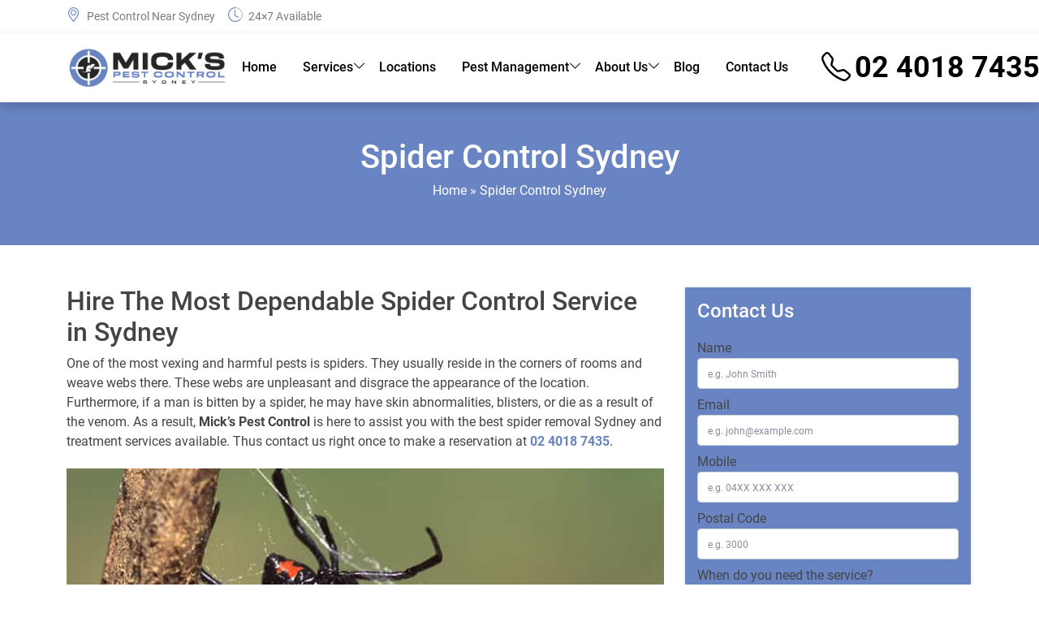

--- FILE ---
content_type: text/html; charset=UTF-8
request_url: https://mickspestcontrolsydney.com.au/spider-control/
body_size: 29633
content:
<!doctype html>
<html lang="en-AU">
  <head>
	   
<meta name="datePublished" content="2023-05-08T01:22:00+10:00">
<meta name="dateModified" content="2025-01-11T23:29:36+11:00">
<script type="application/ld+json">
{
  "@context": "https://schema.org",
  "@type": "WebPage",
  "datePublished": "2023-05-08T01:22:00+10:00",
  "dateModified": "2025-01-11T23:29:36+11:00"
}
</script>
<!-- Google Tag Manager -->
<script>(function(w,d,s,l,i){w[l]=w[l]||[];w[l].push({'gtm.start':
new Date().getTime(),event:'gtm.js'});var f=d.getElementsByTagName(s)[0],
j=d.createElement(s),dl=l!='dataLayer'?'&l='+l:'';j.async=true;j.src=
'https://www.googletagmanager.com/gtm.js?id='+i+dl;f.parentNode.insertBefore(j,f);
})(window,document,'script','dataLayer','GTM-5MD8B33');</script>
<!-- End Google Tag Manager -->
  <meta charset="UTF-8">
  <meta name="viewport" content="width=device-width, initial-scale=1">
  <title>Spider Control Sydney | 02 4018 7435 | Efficient Spider Removal Services</title>
  <link rel="pingback" href="https://mickspestcontrolsydney.com.au/xmlrpc.php">
<!-- display_geo_data_by_location start -->
<!-- display_geo_data_by_location end  -->
  <meta name='robots' content='index, follow, max-image-preview:large, max-snippet:-1, max-video-preview:-1' />

	<!-- This site is optimized with the Yoast SEO plugin v25.4 - https://yoast.com/wordpress/plugins/seo/ -->
	<meta name="description" content="Spider Control Sydney - We are here to assist you with the best spider control and treatment services in Sydney. CALL @02 4018 7435" />
	<link rel="canonical" href="https://mickspestcontrolsydney.com.au/spider-control/" />
	<meta property="og:locale" content="en_US" />
	<meta property="og:type" content="article" />
	<meta property="og:title" content="Spider Control Sydney | 02 4018 7435 | Efficient Spider Removal Services" />
	<meta property="og:description" content="Spider Control Sydney - We are here to assist you with the best spider control and treatment services in Sydney. CALL @02 4018 7435" />
	<meta property="og:url" content="https://mickspestcontrolsydney.com.au/spider-control/" />
	<meta property="og:site_name" content="Mick&#039;s Pest Control Sydney" />
	<meta property="article:publisher" content="https://www.facebook.com/mickspestcontrolsydney/" />
	<meta property="article:modified_time" content="2025-01-11T12:29:36+00:00" />
	<meta property="og:image" content="https://mickspestcontrolsydney.com.au/wp-content/uploads/2022/04/spider-conrtrol-sydney.jpg" />
	<meta property="og:image:width" content="760" />
	<meta property="og:image:height" content="300" />
	<meta property="og:image:type" content="image/jpeg" />
	<meta name="twitter:card" content="summary_large_image" />
	<meta name="twitter:site" content="@control_sydney" />
	<meta name="twitter:label1" content="Est. reading time" />
	<meta name="twitter:data1" content="5 minutes" />
	<script type="application/ld+json" class="yoast-schema-graph">{"@context":"https://schema.org","@graph":[{"@type":["WebPage","FAQPage"],"@id":"https://mickspestcontrolsydney.com.au/spider-control/","url":"https://mickspestcontrolsydney.com.au/spider-control/","name":"Spider Control Sydney | 02 4018 7435 | Efficient Spider Removal Services","isPartOf":{"@id":"https://mickspestcontrolsydney.com.au/#website"},"primaryImageOfPage":{"@id":"https://mickspestcontrolsydney.com.au/spider-control/#primaryimage"},"image":{"@id":"https://mickspestcontrolsydney.com.au/spider-control/#primaryimage"},"thumbnailUrl":"https://mickspestcontrolsydney.com.au/wp-content/uploads/2022/04/spider-conrtrol-sydney.jpg","datePublished":"2023-05-07T15:22:00+00:00","dateModified":"2025-01-11T12:29:36+00:00","description":"Spider Control Sydney - We are here to assist you with the best spider control and treatment services in Sydney. CALL @02 4018 7435","breadcrumb":{"@id":"https://mickspestcontrolsydney.com.au/spider-control/#breadcrumb"},"mainEntity":[{"@id":"https://mickspestcontrolsydney.com.au/spider-control/#faq-question-1665466814769"},{"@id":"https://mickspestcontrolsydney.com.au/spider-control/#faq-question-1665466827460"},{"@id":"https://mickspestcontrolsydney.com.au/spider-control/#faq-question-1665466839356"}],"inLanguage":"en-AU","potentialAction":[{"@type":"ReadAction","target":["https://mickspestcontrolsydney.com.au/spider-control/"]}]},{"@type":"ImageObject","inLanguage":"en-AU","@id":"https://mickspestcontrolsydney.com.au/spider-control/#primaryimage","url":"https://mickspestcontrolsydney.com.au/wp-content/uploads/2022/04/spider-conrtrol-sydney.jpg","contentUrl":"https://mickspestcontrolsydney.com.au/wp-content/uploads/2022/04/spider-conrtrol-sydney.jpg","width":760,"height":300,"caption":"spider conrtrol sydney"},{"@type":"BreadcrumbList","@id":"https://mickspestcontrolsydney.com.au/spider-control/#breadcrumb","itemListElement":[{"@type":"ListItem","position":1,"name":"Home","item":"https://mickspestcontrolsydney.com.au/"},{"@type":"ListItem","position":2,"name":"Spider Control Sydney"}]},{"@type":"WebSite","@id":"https://mickspestcontrolsydney.com.au/#website","url":"https://mickspestcontrolsydney.com.au/","name":"Mick's Pest Control Sydney","description":"Mick&#039;s Pest Control: That is Safe and Affordable","publisher":{"@id":"https://mickspestcontrolsydney.com.au/#organization"},"alternateName":"Mick's Pest Control","potentialAction":[{"@type":"SearchAction","target":{"@type":"EntryPoint","urlTemplate":"https://mickspestcontrolsydney.com.au/?s={search_term_string}"},"query-input":{"@type":"PropertyValueSpecification","valueRequired":true,"valueName":"search_term_string"}}],"inLanguage":"en-AU"},{"@type":"Organization","@id":"https://mickspestcontrolsydney.com.au/#organization","name":"Mick's Pest Control Sydney","alternateName":"Mick's Pest Control Sydney","url":"https://mickspestcontrolsydney.com.au/","logo":{"@type":"ImageObject","inLanguage":"en-AU","@id":"https://mickspestcontrolsydney.com.au/#/schema/logo/image/","url":"https://mickspestcontrolsydney.com.au/wp-content/uploads/2022/04/logo.png","contentUrl":"https://mickspestcontrolsydney.com.au/wp-content/uploads/2022/04/logo.png","width":224,"height":90,"caption":"Mick's Pest Control Sydney"},"image":{"@id":"https://mickspestcontrolsydney.com.au/#/schema/logo/image/"},"sameAs":["https://www.facebook.com/mickspestcontrolsydney/","https://x.com/control_sydney","https://www.linkedin.com/company/mickspestcontrolsydney/","https://www.pinterest.com.au/mickspestcontrolsydney/","https://www.youtube.com/@mickspestcontrolsydney2430","https://www.reddit.com/user/mickspestcontrolsy"]},{"@type":"Question","@id":"https://mickspestcontrolsydney.com.au/spider-control/#faq-question-1665466814769","position":1,"url":"https://mickspestcontrolsydney.com.au/spider-control/#faq-question-1665466814769","name":"Are the products used by you safe for my newborn baby?","answerCount":1,"acceptedAnswer":{"@type":"Answer","text":"All pesticides contain some level of hazardous materials. It is important to kill spiders. However, our team carefully select the pesticides to minimise the risk to pets and people. Importantly, when our professionals are applying pesticides inside your home. We recommend vacating the area for a couple of hours. This will ensure no health hazard happens. We use the same pesticides as used in children's hospitals, pet hospitals, daycare centres and schools. Our experts will try their best to minimize these effects. And get your house pest and spider-free effectively. Call our customer care now and book the best pest control services in Sydney.","inLanguage":"en-AU"},"inLanguage":"en-AU"},{"@type":"Question","@id":"https://mickspestcontrolsydney.com.au/spider-control/#faq-question-1665466827460","position":2,"url":"https://mickspestcontrolsydney.com.au/spider-control/#faq-question-1665466827460","name":"Are the products used by you environmentally friendly?","answerCount":1,"acceptedAnswer":{"@type":"Answer","text":"Most of the gels, sprays and other pest control solutions used today are technologically advanced. In the earlier days, pesticides would last for months in the area of application. Importantly, they won't break down on their own which would always be a possible health hazard for the people living. But in today's world, whatever pest-controlling formula our experts use, breaks down on its own after a while. Therefore, leaving behind no residue or build-up. Our professionals are very careful about how to use and where to apply them. So it doesn't come in contact with anyone other than pests. Therefore, creating a clean and safe environment ","inLanguage":"en-AU"},"inLanguage":"en-AU"},{"@type":"Question","@id":"https://mickspestcontrolsydney.com.au/spider-control/#faq-question-1665466839356","position":3,"url":"https://mickspestcontrolsydney.com.au/spider-control/#faq-question-1665466839356","name":"How long does it take to see the effects of spider control treatment?","answerCount":1,"acceptedAnswer":{"@type":"Answer","text":"Generally, the effects will be instant when it comes to spider pest control treatment. But it also depends on how severe the pest infestation is. Importantly, spiderlings hatch in small nooks and crooks in walls and furniture. Therefore, it's a possibility to see them coming even after the pest control treatment is done. Hence, our team of experts will guide you if you need a follow-up treatment done or not depending on the level of infestation. Importantly, it's recommended to get a pest control service every 6-12 months to keep them away and your property clean and pest free.","inLanguage":"en-AU"},"inLanguage":"en-AU"}]}</script>
	<!-- / Yoast SEO plugin. -->


<link rel='dns-prefetch' href='//cdn.jsdelivr.net' />
<link rel="alternate" title="oEmbed (JSON)" type="application/json+oembed" href="https://mickspestcontrolsydney.com.au/wp-json/oembed/1.0/embed?url=https%3A%2F%2Fmickspestcontrolsydney.com.au%2Fspider-control%2F" />
<link rel="alternate" title="oEmbed (XML)" type="text/xml+oembed" href="https://mickspestcontrolsydney.com.au/wp-json/oembed/1.0/embed?url=https%3A%2F%2Fmickspestcontrolsydney.com.au%2Fspider-control%2F&#038;format=xml" />
<style id='wp-img-auto-sizes-contain-inline-css' type='text/css'>
img:is([sizes=auto i],[sizes^="auto," i]){contain-intrinsic-size:3000px 1500px}
/*# sourceURL=wp-img-auto-sizes-contain-inline-css */
</style>
<style id='wp-emoji-styles-inline-css' type='text/css'>

	img.wp-smiley, img.emoji {
		display: inline !important;
		border: none !important;
		box-shadow: none !important;
		height: 1em !important;
		width: 1em !important;
		margin: 0 0.07em !important;
		vertical-align: -0.1em !important;
		background: none !important;
		padding: 0 !important;
	}
/*# sourceURL=wp-emoji-styles-inline-css */
</style>
<style id='wp-block-library-inline-css' type='text/css'>
:root{--wp-block-synced-color:#7a00df;--wp-block-synced-color--rgb:122,0,223;--wp-bound-block-color:var(--wp-block-synced-color);--wp-editor-canvas-background:#ddd;--wp-admin-theme-color:#007cba;--wp-admin-theme-color--rgb:0,124,186;--wp-admin-theme-color-darker-10:#006ba1;--wp-admin-theme-color-darker-10--rgb:0,107,160.5;--wp-admin-theme-color-darker-20:#005a87;--wp-admin-theme-color-darker-20--rgb:0,90,135;--wp-admin-border-width-focus:2px}@media (min-resolution:192dpi){:root{--wp-admin-border-width-focus:1.5px}}.wp-element-button{cursor:pointer}:root .has-very-light-gray-background-color{background-color:#eee}:root .has-very-dark-gray-background-color{background-color:#313131}:root .has-very-light-gray-color{color:#eee}:root .has-very-dark-gray-color{color:#313131}:root .has-vivid-green-cyan-to-vivid-cyan-blue-gradient-background{background:linear-gradient(135deg,#00d084,#0693e3)}:root .has-purple-crush-gradient-background{background:linear-gradient(135deg,#34e2e4,#4721fb 50%,#ab1dfe)}:root .has-hazy-dawn-gradient-background{background:linear-gradient(135deg,#faaca8,#dad0ec)}:root .has-subdued-olive-gradient-background{background:linear-gradient(135deg,#fafae1,#67a671)}:root .has-atomic-cream-gradient-background{background:linear-gradient(135deg,#fdd79a,#004a59)}:root .has-nightshade-gradient-background{background:linear-gradient(135deg,#330968,#31cdcf)}:root .has-midnight-gradient-background{background:linear-gradient(135deg,#020381,#2874fc)}:root{--wp--preset--font-size--normal:16px;--wp--preset--font-size--huge:42px}.has-regular-font-size{font-size:1em}.has-larger-font-size{font-size:2.625em}.has-normal-font-size{font-size:var(--wp--preset--font-size--normal)}.has-huge-font-size{font-size:var(--wp--preset--font-size--huge)}.has-text-align-center{text-align:center}.has-text-align-left{text-align:left}.has-text-align-right{text-align:right}.has-fit-text{white-space:nowrap!important}#end-resizable-editor-section{display:none}.aligncenter{clear:both}.items-justified-left{justify-content:flex-start}.items-justified-center{justify-content:center}.items-justified-right{justify-content:flex-end}.items-justified-space-between{justify-content:space-between}.screen-reader-text{border:0;clip-path:inset(50%);height:1px;margin:-1px;overflow:hidden;padding:0;position:absolute;width:1px;word-wrap:normal!important}.screen-reader-text:focus{background-color:#ddd;clip-path:none;color:#444;display:block;font-size:1em;height:auto;left:5px;line-height:normal;padding:15px 23px 14px;text-decoration:none;top:5px;width:auto;z-index:100000}html :where(.has-border-color){border-style:solid}html :where([style*=border-top-color]){border-top-style:solid}html :where([style*=border-right-color]){border-right-style:solid}html :where([style*=border-bottom-color]){border-bottom-style:solid}html :where([style*=border-left-color]){border-left-style:solid}html :where([style*=border-width]){border-style:solid}html :where([style*=border-top-width]){border-top-style:solid}html :where([style*=border-right-width]){border-right-style:solid}html :where([style*=border-bottom-width]){border-bottom-style:solid}html :where([style*=border-left-width]){border-left-style:solid}html :where(img[class*=wp-image-]){height:auto;max-width:100%}:where(figure){margin:0 0 1em}html :where(.is-position-sticky){--wp-admin--admin-bar--position-offset:var(--wp-admin--admin-bar--height,0px)}@media screen and (max-width:600px){html :where(.is-position-sticky){--wp-admin--admin-bar--position-offset:0px}}

/*# sourceURL=wp-block-library-inline-css */
</style><style id='wp-block-gallery-inline-css' type='text/css'>
.blocks-gallery-grid:not(.has-nested-images),.wp-block-gallery:not(.has-nested-images){display:flex;flex-wrap:wrap;list-style-type:none;margin:0;padding:0}.blocks-gallery-grid:not(.has-nested-images) .blocks-gallery-image,.blocks-gallery-grid:not(.has-nested-images) .blocks-gallery-item,.wp-block-gallery:not(.has-nested-images) .blocks-gallery-image,.wp-block-gallery:not(.has-nested-images) .blocks-gallery-item{display:flex;flex-direction:column;flex-grow:1;justify-content:center;margin:0 1em 1em 0;position:relative;width:calc(50% - 1em)}.blocks-gallery-grid:not(.has-nested-images) .blocks-gallery-image:nth-of-type(2n),.blocks-gallery-grid:not(.has-nested-images) .blocks-gallery-item:nth-of-type(2n),.wp-block-gallery:not(.has-nested-images) .blocks-gallery-image:nth-of-type(2n),.wp-block-gallery:not(.has-nested-images) .blocks-gallery-item:nth-of-type(2n){margin-right:0}.blocks-gallery-grid:not(.has-nested-images) .blocks-gallery-image figure,.blocks-gallery-grid:not(.has-nested-images) .blocks-gallery-item figure,.wp-block-gallery:not(.has-nested-images) .blocks-gallery-image figure,.wp-block-gallery:not(.has-nested-images) .blocks-gallery-item figure{align-items:flex-end;display:flex;height:100%;justify-content:flex-start;margin:0}.blocks-gallery-grid:not(.has-nested-images) .blocks-gallery-image img,.blocks-gallery-grid:not(.has-nested-images) .blocks-gallery-item img,.wp-block-gallery:not(.has-nested-images) .blocks-gallery-image img,.wp-block-gallery:not(.has-nested-images) .blocks-gallery-item img{display:block;height:auto;max-width:100%;width:auto}.blocks-gallery-grid:not(.has-nested-images) .blocks-gallery-image figcaption,.blocks-gallery-grid:not(.has-nested-images) .blocks-gallery-item figcaption,.wp-block-gallery:not(.has-nested-images) .blocks-gallery-image figcaption,.wp-block-gallery:not(.has-nested-images) .blocks-gallery-item figcaption{background:linear-gradient(0deg,#000000b3,#0000004d 70%,#0000);bottom:0;box-sizing:border-box;color:#fff;font-size:.8em;margin:0;max-height:100%;overflow:auto;padding:3em .77em .7em;position:absolute;text-align:center;width:100%;z-index:2}.blocks-gallery-grid:not(.has-nested-images) .blocks-gallery-image figcaption img,.blocks-gallery-grid:not(.has-nested-images) .blocks-gallery-item figcaption img,.wp-block-gallery:not(.has-nested-images) .blocks-gallery-image figcaption img,.wp-block-gallery:not(.has-nested-images) .blocks-gallery-item figcaption img{display:inline}.blocks-gallery-grid:not(.has-nested-images) figcaption,.wp-block-gallery:not(.has-nested-images) figcaption{flex-grow:1}.blocks-gallery-grid:not(.has-nested-images).is-cropped .blocks-gallery-image a,.blocks-gallery-grid:not(.has-nested-images).is-cropped .blocks-gallery-image img,.blocks-gallery-grid:not(.has-nested-images).is-cropped .blocks-gallery-item a,.blocks-gallery-grid:not(.has-nested-images).is-cropped .blocks-gallery-item img,.wp-block-gallery:not(.has-nested-images).is-cropped .blocks-gallery-image a,.wp-block-gallery:not(.has-nested-images).is-cropped .blocks-gallery-image img,.wp-block-gallery:not(.has-nested-images).is-cropped .blocks-gallery-item a,.wp-block-gallery:not(.has-nested-images).is-cropped .blocks-gallery-item img{flex:1;height:100%;object-fit:cover;width:100%}.blocks-gallery-grid:not(.has-nested-images).columns-1 .blocks-gallery-image,.blocks-gallery-grid:not(.has-nested-images).columns-1 .blocks-gallery-item,.wp-block-gallery:not(.has-nested-images).columns-1 .blocks-gallery-image,.wp-block-gallery:not(.has-nested-images).columns-1 .blocks-gallery-item{margin-right:0;width:100%}@media (min-width:600px){.blocks-gallery-grid:not(.has-nested-images).columns-3 .blocks-gallery-image,.blocks-gallery-grid:not(.has-nested-images).columns-3 .blocks-gallery-item,.wp-block-gallery:not(.has-nested-images).columns-3 .blocks-gallery-image,.wp-block-gallery:not(.has-nested-images).columns-3 .blocks-gallery-item{margin-right:1em;width:calc(33.33333% - .66667em)}.blocks-gallery-grid:not(.has-nested-images).columns-4 .blocks-gallery-image,.blocks-gallery-grid:not(.has-nested-images).columns-4 .blocks-gallery-item,.wp-block-gallery:not(.has-nested-images).columns-4 .blocks-gallery-image,.wp-block-gallery:not(.has-nested-images).columns-4 .blocks-gallery-item{margin-right:1em;width:calc(25% - .75em)}.blocks-gallery-grid:not(.has-nested-images).columns-5 .blocks-gallery-image,.blocks-gallery-grid:not(.has-nested-images).columns-5 .blocks-gallery-item,.wp-block-gallery:not(.has-nested-images).columns-5 .blocks-gallery-image,.wp-block-gallery:not(.has-nested-images).columns-5 .blocks-gallery-item{margin-right:1em;width:calc(20% - .8em)}.blocks-gallery-grid:not(.has-nested-images).columns-6 .blocks-gallery-image,.blocks-gallery-grid:not(.has-nested-images).columns-6 .blocks-gallery-item,.wp-block-gallery:not(.has-nested-images).columns-6 .blocks-gallery-image,.wp-block-gallery:not(.has-nested-images).columns-6 .blocks-gallery-item{margin-right:1em;width:calc(16.66667% - .83333em)}.blocks-gallery-grid:not(.has-nested-images).columns-7 .blocks-gallery-image,.blocks-gallery-grid:not(.has-nested-images).columns-7 .blocks-gallery-item,.wp-block-gallery:not(.has-nested-images).columns-7 .blocks-gallery-image,.wp-block-gallery:not(.has-nested-images).columns-7 .blocks-gallery-item{margin-right:1em;width:calc(14.28571% - .85714em)}.blocks-gallery-grid:not(.has-nested-images).columns-8 .blocks-gallery-image,.blocks-gallery-grid:not(.has-nested-images).columns-8 .blocks-gallery-item,.wp-block-gallery:not(.has-nested-images).columns-8 .blocks-gallery-image,.wp-block-gallery:not(.has-nested-images).columns-8 .blocks-gallery-item{margin-right:1em;width:calc(12.5% - .875em)}.blocks-gallery-grid:not(.has-nested-images).columns-1 .blocks-gallery-image:nth-of-type(1n),.blocks-gallery-grid:not(.has-nested-images).columns-1 .blocks-gallery-item:nth-of-type(1n),.blocks-gallery-grid:not(.has-nested-images).columns-2 .blocks-gallery-image:nth-of-type(2n),.blocks-gallery-grid:not(.has-nested-images).columns-2 .blocks-gallery-item:nth-of-type(2n),.blocks-gallery-grid:not(.has-nested-images).columns-3 .blocks-gallery-image:nth-of-type(3n),.blocks-gallery-grid:not(.has-nested-images).columns-3 .blocks-gallery-item:nth-of-type(3n),.blocks-gallery-grid:not(.has-nested-images).columns-4 .blocks-gallery-image:nth-of-type(4n),.blocks-gallery-grid:not(.has-nested-images).columns-4 .blocks-gallery-item:nth-of-type(4n),.blocks-gallery-grid:not(.has-nested-images).columns-5 .blocks-gallery-image:nth-of-type(5n),.blocks-gallery-grid:not(.has-nested-images).columns-5 .blocks-gallery-item:nth-of-type(5n),.blocks-gallery-grid:not(.has-nested-images).columns-6 .blocks-gallery-image:nth-of-type(6n),.blocks-gallery-grid:not(.has-nested-images).columns-6 .blocks-gallery-item:nth-of-type(6n),.blocks-gallery-grid:not(.has-nested-images).columns-7 .blocks-gallery-image:nth-of-type(7n),.blocks-gallery-grid:not(.has-nested-images).columns-7 .blocks-gallery-item:nth-of-type(7n),.blocks-gallery-grid:not(.has-nested-images).columns-8 .blocks-gallery-image:nth-of-type(8n),.blocks-gallery-grid:not(.has-nested-images).columns-8 .blocks-gallery-item:nth-of-type(8n),.wp-block-gallery:not(.has-nested-images).columns-1 .blocks-gallery-image:nth-of-type(1n),.wp-block-gallery:not(.has-nested-images).columns-1 .blocks-gallery-item:nth-of-type(1n),.wp-block-gallery:not(.has-nested-images).columns-2 .blocks-gallery-image:nth-of-type(2n),.wp-block-gallery:not(.has-nested-images).columns-2 .blocks-gallery-item:nth-of-type(2n),.wp-block-gallery:not(.has-nested-images).columns-3 .blocks-gallery-image:nth-of-type(3n),.wp-block-gallery:not(.has-nested-images).columns-3 .blocks-gallery-item:nth-of-type(3n),.wp-block-gallery:not(.has-nested-images).columns-4 .blocks-gallery-image:nth-of-type(4n),.wp-block-gallery:not(.has-nested-images).columns-4 .blocks-gallery-item:nth-of-type(4n),.wp-block-gallery:not(.has-nested-images).columns-5 .blocks-gallery-image:nth-of-type(5n),.wp-block-gallery:not(.has-nested-images).columns-5 .blocks-gallery-item:nth-of-type(5n),.wp-block-gallery:not(.has-nested-images).columns-6 .blocks-gallery-image:nth-of-type(6n),.wp-block-gallery:not(.has-nested-images).columns-6 .blocks-gallery-item:nth-of-type(6n),.wp-block-gallery:not(.has-nested-images).columns-7 .blocks-gallery-image:nth-of-type(7n),.wp-block-gallery:not(.has-nested-images).columns-7 .blocks-gallery-item:nth-of-type(7n),.wp-block-gallery:not(.has-nested-images).columns-8 .blocks-gallery-image:nth-of-type(8n),.wp-block-gallery:not(.has-nested-images).columns-8 .blocks-gallery-item:nth-of-type(8n){margin-right:0}}.blocks-gallery-grid:not(.has-nested-images) .blocks-gallery-image:last-child,.blocks-gallery-grid:not(.has-nested-images) .blocks-gallery-item:last-child,.wp-block-gallery:not(.has-nested-images) .blocks-gallery-image:last-child,.wp-block-gallery:not(.has-nested-images) .blocks-gallery-item:last-child{margin-right:0}.blocks-gallery-grid:not(.has-nested-images).alignleft,.blocks-gallery-grid:not(.has-nested-images).alignright,.wp-block-gallery:not(.has-nested-images).alignleft,.wp-block-gallery:not(.has-nested-images).alignright{max-width:420px;width:100%}.blocks-gallery-grid:not(.has-nested-images).aligncenter .blocks-gallery-item figure,.wp-block-gallery:not(.has-nested-images).aligncenter .blocks-gallery-item figure{justify-content:center}.wp-block-gallery:not(.is-cropped) .blocks-gallery-item{align-self:flex-start}figure.wp-block-gallery.has-nested-images{align-items:normal}.wp-block-gallery.has-nested-images figure.wp-block-image:not(#individual-image){margin:0;width:calc(50% - var(--wp--style--unstable-gallery-gap, 16px)/2)}.wp-block-gallery.has-nested-images figure.wp-block-image{box-sizing:border-box;display:flex;flex-direction:column;flex-grow:1;justify-content:center;max-width:100%;position:relative}.wp-block-gallery.has-nested-images figure.wp-block-image>a,.wp-block-gallery.has-nested-images figure.wp-block-image>div{flex-direction:column;flex-grow:1;margin:0}.wp-block-gallery.has-nested-images figure.wp-block-image img{display:block;height:auto;max-width:100%!important;width:auto}.wp-block-gallery.has-nested-images figure.wp-block-image figcaption,.wp-block-gallery.has-nested-images figure.wp-block-image:has(figcaption):before{bottom:0;left:0;max-height:100%;position:absolute;right:0}.wp-block-gallery.has-nested-images figure.wp-block-image:has(figcaption):before{backdrop-filter:blur(3px);content:"";height:100%;-webkit-mask-image:linear-gradient(0deg,#000 20%,#0000);mask-image:linear-gradient(0deg,#000 20%,#0000);max-height:40%;pointer-events:none}.wp-block-gallery.has-nested-images figure.wp-block-image figcaption{box-sizing:border-box;color:#fff;font-size:13px;margin:0;overflow:auto;padding:1em;text-align:center;text-shadow:0 0 1.5px #000}.wp-block-gallery.has-nested-images figure.wp-block-image figcaption::-webkit-scrollbar{height:12px;width:12px}.wp-block-gallery.has-nested-images figure.wp-block-image figcaption::-webkit-scrollbar-track{background-color:initial}.wp-block-gallery.has-nested-images figure.wp-block-image figcaption::-webkit-scrollbar-thumb{background-clip:padding-box;background-color:initial;border:3px solid #0000;border-radius:8px}.wp-block-gallery.has-nested-images figure.wp-block-image figcaption:focus-within::-webkit-scrollbar-thumb,.wp-block-gallery.has-nested-images figure.wp-block-image figcaption:focus::-webkit-scrollbar-thumb,.wp-block-gallery.has-nested-images figure.wp-block-image figcaption:hover::-webkit-scrollbar-thumb{background-color:#fffc}.wp-block-gallery.has-nested-images figure.wp-block-image figcaption{scrollbar-color:#0000 #0000;scrollbar-gutter:stable both-edges;scrollbar-width:thin}.wp-block-gallery.has-nested-images figure.wp-block-image figcaption:focus,.wp-block-gallery.has-nested-images figure.wp-block-image figcaption:focus-within,.wp-block-gallery.has-nested-images figure.wp-block-image figcaption:hover{scrollbar-color:#fffc #0000}.wp-block-gallery.has-nested-images figure.wp-block-image figcaption{will-change:transform}@media (hover:none){.wp-block-gallery.has-nested-images figure.wp-block-image figcaption{scrollbar-color:#fffc #0000}}.wp-block-gallery.has-nested-images figure.wp-block-image figcaption{background:linear-gradient(0deg,#0006,#0000)}.wp-block-gallery.has-nested-images figure.wp-block-image figcaption img{display:inline}.wp-block-gallery.has-nested-images figure.wp-block-image figcaption a{color:inherit}.wp-block-gallery.has-nested-images figure.wp-block-image.has-custom-border img{box-sizing:border-box}.wp-block-gallery.has-nested-images figure.wp-block-image.has-custom-border>a,.wp-block-gallery.has-nested-images figure.wp-block-image.has-custom-border>div,.wp-block-gallery.has-nested-images figure.wp-block-image.is-style-rounded>a,.wp-block-gallery.has-nested-images figure.wp-block-image.is-style-rounded>div{flex:1 1 auto}.wp-block-gallery.has-nested-images figure.wp-block-image.has-custom-border figcaption,.wp-block-gallery.has-nested-images figure.wp-block-image.is-style-rounded figcaption{background:none;color:inherit;flex:initial;margin:0;padding:10px 10px 9px;position:relative;text-shadow:none}.wp-block-gallery.has-nested-images figure.wp-block-image.has-custom-border:before,.wp-block-gallery.has-nested-images figure.wp-block-image.is-style-rounded:before{content:none}.wp-block-gallery.has-nested-images figcaption{flex-basis:100%;flex-grow:1;text-align:center}.wp-block-gallery.has-nested-images:not(.is-cropped) figure.wp-block-image:not(#individual-image){margin-bottom:auto;margin-top:0}.wp-block-gallery.has-nested-images.is-cropped figure.wp-block-image:not(#individual-image){align-self:inherit}.wp-block-gallery.has-nested-images.is-cropped figure.wp-block-image:not(#individual-image)>a,.wp-block-gallery.has-nested-images.is-cropped figure.wp-block-image:not(#individual-image)>div:not(.components-drop-zone){display:flex}.wp-block-gallery.has-nested-images.is-cropped figure.wp-block-image:not(#individual-image) a,.wp-block-gallery.has-nested-images.is-cropped figure.wp-block-image:not(#individual-image) img{flex:1 0 0%;height:100%;object-fit:cover;width:100%}.wp-block-gallery.has-nested-images.columns-1 figure.wp-block-image:not(#individual-image){width:100%}@media (min-width:600px){.wp-block-gallery.has-nested-images.columns-3 figure.wp-block-image:not(#individual-image){width:calc(33.33333% - var(--wp--style--unstable-gallery-gap, 16px)*.66667)}.wp-block-gallery.has-nested-images.columns-4 figure.wp-block-image:not(#individual-image){width:calc(25% - var(--wp--style--unstable-gallery-gap, 16px)*.75)}.wp-block-gallery.has-nested-images.columns-5 figure.wp-block-image:not(#individual-image){width:calc(20% - var(--wp--style--unstable-gallery-gap, 16px)*.8)}.wp-block-gallery.has-nested-images.columns-6 figure.wp-block-image:not(#individual-image){width:calc(16.66667% - var(--wp--style--unstable-gallery-gap, 16px)*.83333)}.wp-block-gallery.has-nested-images.columns-7 figure.wp-block-image:not(#individual-image){width:calc(14.28571% - var(--wp--style--unstable-gallery-gap, 16px)*.85714)}.wp-block-gallery.has-nested-images.columns-8 figure.wp-block-image:not(#individual-image){width:calc(12.5% - var(--wp--style--unstable-gallery-gap, 16px)*.875)}.wp-block-gallery.has-nested-images.columns-default figure.wp-block-image:not(#individual-image){width:calc(33.33% - var(--wp--style--unstable-gallery-gap, 16px)*.66667)}.wp-block-gallery.has-nested-images.columns-default figure.wp-block-image:not(#individual-image):first-child:nth-last-child(2),.wp-block-gallery.has-nested-images.columns-default figure.wp-block-image:not(#individual-image):first-child:nth-last-child(2)~figure.wp-block-image:not(#individual-image){width:calc(50% - var(--wp--style--unstable-gallery-gap, 16px)*.5)}.wp-block-gallery.has-nested-images.columns-default figure.wp-block-image:not(#individual-image):first-child:last-child{width:100%}}.wp-block-gallery.has-nested-images.alignleft,.wp-block-gallery.has-nested-images.alignright{max-width:420px;width:100%}.wp-block-gallery.has-nested-images.aligncenter{justify-content:center}
/*# sourceURL=https://mickspestcontrolsydney.com.au/wp-includes/blocks/gallery/style.min.css */
</style>
<style id='wp-block-heading-inline-css' type='text/css'>
h1:where(.wp-block-heading).has-background,h2:where(.wp-block-heading).has-background,h3:where(.wp-block-heading).has-background,h4:where(.wp-block-heading).has-background,h5:where(.wp-block-heading).has-background,h6:where(.wp-block-heading).has-background{padding:1.25em 2.375em}h1.has-text-align-left[style*=writing-mode]:where([style*=vertical-lr]),h1.has-text-align-right[style*=writing-mode]:where([style*=vertical-rl]),h2.has-text-align-left[style*=writing-mode]:where([style*=vertical-lr]),h2.has-text-align-right[style*=writing-mode]:where([style*=vertical-rl]),h3.has-text-align-left[style*=writing-mode]:where([style*=vertical-lr]),h3.has-text-align-right[style*=writing-mode]:where([style*=vertical-rl]),h4.has-text-align-left[style*=writing-mode]:where([style*=vertical-lr]),h4.has-text-align-right[style*=writing-mode]:where([style*=vertical-rl]),h5.has-text-align-left[style*=writing-mode]:where([style*=vertical-lr]),h5.has-text-align-right[style*=writing-mode]:where([style*=vertical-rl]),h6.has-text-align-left[style*=writing-mode]:where([style*=vertical-lr]),h6.has-text-align-right[style*=writing-mode]:where([style*=vertical-rl]){rotate:180deg}
/*# sourceURL=https://mickspestcontrolsydney.com.au/wp-includes/blocks/heading/style.min.css */
</style>
<style id='wp-block-image-inline-css' type='text/css'>
.wp-block-image>a,.wp-block-image>figure>a{display:inline-block}.wp-block-image img{box-sizing:border-box;height:auto;max-width:100%;vertical-align:bottom}@media not (prefers-reduced-motion){.wp-block-image img.hide{visibility:hidden}.wp-block-image img.show{animation:show-content-image .4s}}.wp-block-image[style*=border-radius] img,.wp-block-image[style*=border-radius]>a{border-radius:inherit}.wp-block-image.has-custom-border img{box-sizing:border-box}.wp-block-image.aligncenter{text-align:center}.wp-block-image.alignfull>a,.wp-block-image.alignwide>a{width:100%}.wp-block-image.alignfull img,.wp-block-image.alignwide img{height:auto;width:100%}.wp-block-image .aligncenter,.wp-block-image .alignleft,.wp-block-image .alignright,.wp-block-image.aligncenter,.wp-block-image.alignleft,.wp-block-image.alignright{display:table}.wp-block-image .aligncenter>figcaption,.wp-block-image .alignleft>figcaption,.wp-block-image .alignright>figcaption,.wp-block-image.aligncenter>figcaption,.wp-block-image.alignleft>figcaption,.wp-block-image.alignright>figcaption{caption-side:bottom;display:table-caption}.wp-block-image .alignleft{float:left;margin:.5em 1em .5em 0}.wp-block-image .alignright{float:right;margin:.5em 0 .5em 1em}.wp-block-image .aligncenter{margin-left:auto;margin-right:auto}.wp-block-image :where(figcaption){margin-bottom:1em;margin-top:.5em}.wp-block-image.is-style-circle-mask img{border-radius:9999px}@supports ((-webkit-mask-image:none) or (mask-image:none)) or (-webkit-mask-image:none){.wp-block-image.is-style-circle-mask img{border-radius:0;-webkit-mask-image:url('data:image/svg+xml;utf8,<svg viewBox="0 0 100 100" xmlns="http://www.w3.org/2000/svg"><circle cx="50" cy="50" r="50"/></svg>');mask-image:url('data:image/svg+xml;utf8,<svg viewBox="0 0 100 100" xmlns="http://www.w3.org/2000/svg"><circle cx="50" cy="50" r="50"/></svg>');mask-mode:alpha;-webkit-mask-position:center;mask-position:center;-webkit-mask-repeat:no-repeat;mask-repeat:no-repeat;-webkit-mask-size:contain;mask-size:contain}}:root :where(.wp-block-image.is-style-rounded img,.wp-block-image .is-style-rounded img){border-radius:9999px}.wp-block-image figure{margin:0}.wp-lightbox-container{display:flex;flex-direction:column;position:relative}.wp-lightbox-container img{cursor:zoom-in}.wp-lightbox-container img:hover+button{opacity:1}.wp-lightbox-container button{align-items:center;backdrop-filter:blur(16px) saturate(180%);background-color:#5a5a5a40;border:none;border-radius:4px;cursor:zoom-in;display:flex;height:20px;justify-content:center;opacity:0;padding:0;position:absolute;right:16px;text-align:center;top:16px;width:20px;z-index:100}@media not (prefers-reduced-motion){.wp-lightbox-container button{transition:opacity .2s ease}}.wp-lightbox-container button:focus-visible{outline:3px auto #5a5a5a40;outline:3px auto -webkit-focus-ring-color;outline-offset:3px}.wp-lightbox-container button:hover{cursor:pointer;opacity:1}.wp-lightbox-container button:focus{opacity:1}.wp-lightbox-container button:focus,.wp-lightbox-container button:hover,.wp-lightbox-container button:not(:hover):not(:active):not(.has-background){background-color:#5a5a5a40;border:none}.wp-lightbox-overlay{box-sizing:border-box;cursor:zoom-out;height:100vh;left:0;overflow:hidden;position:fixed;top:0;visibility:hidden;width:100%;z-index:100000}.wp-lightbox-overlay .close-button{align-items:center;cursor:pointer;display:flex;justify-content:center;min-height:40px;min-width:40px;padding:0;position:absolute;right:calc(env(safe-area-inset-right) + 16px);top:calc(env(safe-area-inset-top) + 16px);z-index:5000000}.wp-lightbox-overlay .close-button:focus,.wp-lightbox-overlay .close-button:hover,.wp-lightbox-overlay .close-button:not(:hover):not(:active):not(.has-background){background:none;border:none}.wp-lightbox-overlay .lightbox-image-container{height:var(--wp--lightbox-container-height);left:50%;overflow:hidden;position:absolute;top:50%;transform:translate(-50%,-50%);transform-origin:top left;width:var(--wp--lightbox-container-width);z-index:9999999999}.wp-lightbox-overlay .wp-block-image{align-items:center;box-sizing:border-box;display:flex;height:100%;justify-content:center;margin:0;position:relative;transform-origin:0 0;width:100%;z-index:3000000}.wp-lightbox-overlay .wp-block-image img{height:var(--wp--lightbox-image-height);min-height:var(--wp--lightbox-image-height);min-width:var(--wp--lightbox-image-width);width:var(--wp--lightbox-image-width)}.wp-lightbox-overlay .wp-block-image figcaption{display:none}.wp-lightbox-overlay button{background:none;border:none}.wp-lightbox-overlay .scrim{background-color:#fff;height:100%;opacity:.9;position:absolute;width:100%;z-index:2000000}.wp-lightbox-overlay.active{visibility:visible}@media not (prefers-reduced-motion){.wp-lightbox-overlay.active{animation:turn-on-visibility .25s both}.wp-lightbox-overlay.active img{animation:turn-on-visibility .35s both}.wp-lightbox-overlay.show-closing-animation:not(.active){animation:turn-off-visibility .35s both}.wp-lightbox-overlay.show-closing-animation:not(.active) img{animation:turn-off-visibility .25s both}.wp-lightbox-overlay.zoom.active{animation:none;opacity:1;visibility:visible}.wp-lightbox-overlay.zoom.active .lightbox-image-container{animation:lightbox-zoom-in .4s}.wp-lightbox-overlay.zoom.active .lightbox-image-container img{animation:none}.wp-lightbox-overlay.zoom.active .scrim{animation:turn-on-visibility .4s forwards}.wp-lightbox-overlay.zoom.show-closing-animation:not(.active){animation:none}.wp-lightbox-overlay.zoom.show-closing-animation:not(.active) .lightbox-image-container{animation:lightbox-zoom-out .4s}.wp-lightbox-overlay.zoom.show-closing-animation:not(.active) .lightbox-image-container img{animation:none}.wp-lightbox-overlay.zoom.show-closing-animation:not(.active) .scrim{animation:turn-off-visibility .4s forwards}}@keyframes show-content-image{0%{visibility:hidden}99%{visibility:hidden}to{visibility:visible}}@keyframes turn-on-visibility{0%{opacity:0}to{opacity:1}}@keyframes turn-off-visibility{0%{opacity:1;visibility:visible}99%{opacity:0;visibility:visible}to{opacity:0;visibility:hidden}}@keyframes lightbox-zoom-in{0%{transform:translate(calc((-100vw + var(--wp--lightbox-scrollbar-width))/2 + var(--wp--lightbox-initial-left-position)),calc(-50vh + var(--wp--lightbox-initial-top-position))) scale(var(--wp--lightbox-scale))}to{transform:translate(-50%,-50%) scale(1)}}@keyframes lightbox-zoom-out{0%{transform:translate(-50%,-50%) scale(1);visibility:visible}99%{visibility:visible}to{transform:translate(calc((-100vw + var(--wp--lightbox-scrollbar-width))/2 + var(--wp--lightbox-initial-left-position)),calc(-50vh + var(--wp--lightbox-initial-top-position))) scale(var(--wp--lightbox-scale));visibility:hidden}}
/*# sourceURL=https://mickspestcontrolsydney.com.au/wp-includes/blocks/image/style.min.css */
</style>
<style id='wp-block-latest-posts-inline-css' type='text/css'>
.wp-block-latest-posts{box-sizing:border-box}.wp-block-latest-posts.alignleft{margin-right:2em}.wp-block-latest-posts.alignright{margin-left:2em}.wp-block-latest-posts.wp-block-latest-posts__list{list-style:none}.wp-block-latest-posts.wp-block-latest-posts__list li{clear:both;overflow-wrap:break-word}.wp-block-latest-posts.is-grid{display:flex;flex-wrap:wrap}.wp-block-latest-posts.is-grid li{margin:0 1.25em 1.25em 0;width:100%}@media (min-width:600px){.wp-block-latest-posts.columns-2 li{width:calc(50% - .625em)}.wp-block-latest-posts.columns-2 li:nth-child(2n){margin-right:0}.wp-block-latest-posts.columns-3 li{width:calc(33.33333% - .83333em)}.wp-block-latest-posts.columns-3 li:nth-child(3n){margin-right:0}.wp-block-latest-posts.columns-4 li{width:calc(25% - .9375em)}.wp-block-latest-posts.columns-4 li:nth-child(4n){margin-right:0}.wp-block-latest-posts.columns-5 li{width:calc(20% - 1em)}.wp-block-latest-posts.columns-5 li:nth-child(5n){margin-right:0}.wp-block-latest-posts.columns-6 li{width:calc(16.66667% - 1.04167em)}.wp-block-latest-posts.columns-6 li:nth-child(6n){margin-right:0}}:root :where(.wp-block-latest-posts.is-grid){padding:0}:root :where(.wp-block-latest-posts.wp-block-latest-posts__list){padding-left:0}.wp-block-latest-posts__post-author,.wp-block-latest-posts__post-date{display:block;font-size:.8125em}.wp-block-latest-posts__post-excerpt,.wp-block-latest-posts__post-full-content{margin-bottom:1em;margin-top:.5em}.wp-block-latest-posts__featured-image a{display:inline-block}.wp-block-latest-posts__featured-image img{height:auto;max-width:100%;width:auto}.wp-block-latest-posts__featured-image.alignleft{float:left;margin-right:1em}.wp-block-latest-posts__featured-image.alignright{float:right;margin-left:1em}.wp-block-latest-posts__featured-image.aligncenter{margin-bottom:1em;text-align:center}
/*# sourceURL=https://mickspestcontrolsydney.com.au/wp-includes/blocks/latest-posts/style.min.css */
</style>
<style id='wp-block-group-inline-css' type='text/css'>
.wp-block-group{box-sizing:border-box}:where(.wp-block-group.wp-block-group-is-layout-constrained){position:relative}
/*# sourceURL=https://mickspestcontrolsydney.com.au/wp-includes/blocks/group/style.min.css */
</style>
<style id='wp-block-paragraph-inline-css' type='text/css'>
.is-small-text{font-size:.875em}.is-regular-text{font-size:1em}.is-large-text{font-size:2.25em}.is-larger-text{font-size:3em}.has-drop-cap:not(:focus):first-letter{float:left;font-size:8.4em;font-style:normal;font-weight:100;line-height:.68;margin:.05em .1em 0 0;text-transform:uppercase}body.rtl .has-drop-cap:not(:focus):first-letter{float:none;margin-left:.1em}p.has-drop-cap.has-background{overflow:hidden}:root :where(p.has-background){padding:1.25em 2.375em}:where(p.has-text-color:not(.has-link-color)) a{color:inherit}p.has-text-align-left[style*="writing-mode:vertical-lr"],p.has-text-align-right[style*="writing-mode:vertical-rl"]{rotate:180deg}
/*# sourceURL=https://mickspestcontrolsydney.com.au/wp-includes/blocks/paragraph/style.min.css */
</style>
<style id='wp-block-social-links-inline-css' type='text/css'>
.wp-block-social-links{background:none;box-sizing:border-box;margin-left:0;padding-left:0;padding-right:0;text-indent:0}.wp-block-social-links .wp-social-link a,.wp-block-social-links .wp-social-link a:hover{border-bottom:0;box-shadow:none;text-decoration:none}.wp-block-social-links .wp-social-link svg{height:1em;width:1em}.wp-block-social-links .wp-social-link span:not(.screen-reader-text){font-size:.65em;margin-left:.5em;margin-right:.5em}.wp-block-social-links.has-small-icon-size{font-size:16px}.wp-block-social-links,.wp-block-social-links.has-normal-icon-size{font-size:24px}.wp-block-social-links.has-large-icon-size{font-size:36px}.wp-block-social-links.has-huge-icon-size{font-size:48px}.wp-block-social-links.aligncenter{display:flex;justify-content:center}.wp-block-social-links.alignright{justify-content:flex-end}.wp-block-social-link{border-radius:9999px;display:block}@media not (prefers-reduced-motion){.wp-block-social-link{transition:transform .1s ease}}.wp-block-social-link{height:auto}.wp-block-social-link a{align-items:center;display:flex;line-height:0}.wp-block-social-link:hover{transform:scale(1.1)}.wp-block-social-links .wp-block-social-link.wp-social-link{display:inline-block;margin:0;padding:0}.wp-block-social-links .wp-block-social-link.wp-social-link .wp-block-social-link-anchor,.wp-block-social-links .wp-block-social-link.wp-social-link .wp-block-social-link-anchor svg,.wp-block-social-links .wp-block-social-link.wp-social-link .wp-block-social-link-anchor:active,.wp-block-social-links .wp-block-social-link.wp-social-link .wp-block-social-link-anchor:hover,.wp-block-social-links .wp-block-social-link.wp-social-link .wp-block-social-link-anchor:visited{color:currentColor;fill:currentColor}:where(.wp-block-social-links:not(.is-style-logos-only)) .wp-social-link{background-color:#f0f0f0;color:#444}:where(.wp-block-social-links:not(.is-style-logos-only)) .wp-social-link-amazon{background-color:#f90;color:#fff}:where(.wp-block-social-links:not(.is-style-logos-only)) .wp-social-link-bandcamp{background-color:#1ea0c3;color:#fff}:where(.wp-block-social-links:not(.is-style-logos-only)) .wp-social-link-behance{background-color:#0757fe;color:#fff}:where(.wp-block-social-links:not(.is-style-logos-only)) .wp-social-link-bluesky{background-color:#0a7aff;color:#fff}:where(.wp-block-social-links:not(.is-style-logos-only)) .wp-social-link-codepen{background-color:#1e1f26;color:#fff}:where(.wp-block-social-links:not(.is-style-logos-only)) .wp-social-link-deviantart{background-color:#02e49b;color:#fff}:where(.wp-block-social-links:not(.is-style-logos-only)) .wp-social-link-discord{background-color:#5865f2;color:#fff}:where(.wp-block-social-links:not(.is-style-logos-only)) .wp-social-link-dribbble{background-color:#e94c89;color:#fff}:where(.wp-block-social-links:not(.is-style-logos-only)) .wp-social-link-dropbox{background-color:#4280ff;color:#fff}:where(.wp-block-social-links:not(.is-style-logos-only)) .wp-social-link-etsy{background-color:#f45800;color:#fff}:where(.wp-block-social-links:not(.is-style-logos-only)) .wp-social-link-facebook{background-color:#0866ff;color:#fff}:where(.wp-block-social-links:not(.is-style-logos-only)) .wp-social-link-fivehundredpx{background-color:#000;color:#fff}:where(.wp-block-social-links:not(.is-style-logos-only)) .wp-social-link-flickr{background-color:#0461dd;color:#fff}:where(.wp-block-social-links:not(.is-style-logos-only)) .wp-social-link-foursquare{background-color:#e65678;color:#fff}:where(.wp-block-social-links:not(.is-style-logos-only)) .wp-social-link-github{background-color:#24292d;color:#fff}:where(.wp-block-social-links:not(.is-style-logos-only)) .wp-social-link-goodreads{background-color:#eceadd;color:#382110}:where(.wp-block-social-links:not(.is-style-logos-only)) .wp-social-link-google{background-color:#ea4434;color:#fff}:where(.wp-block-social-links:not(.is-style-logos-only)) .wp-social-link-gravatar{background-color:#1d4fc4;color:#fff}:where(.wp-block-social-links:not(.is-style-logos-only)) .wp-social-link-instagram{background-color:#f00075;color:#fff}:where(.wp-block-social-links:not(.is-style-logos-only)) .wp-social-link-lastfm{background-color:#e21b24;color:#fff}:where(.wp-block-social-links:not(.is-style-logos-only)) .wp-social-link-linkedin{background-color:#0d66c2;color:#fff}:where(.wp-block-social-links:not(.is-style-logos-only)) .wp-social-link-mastodon{background-color:#3288d4;color:#fff}:where(.wp-block-social-links:not(.is-style-logos-only)) .wp-social-link-medium{background-color:#000;color:#fff}:where(.wp-block-social-links:not(.is-style-logos-only)) .wp-social-link-meetup{background-color:#f6405f;color:#fff}:where(.wp-block-social-links:not(.is-style-logos-only)) .wp-social-link-patreon{background-color:#000;color:#fff}:where(.wp-block-social-links:not(.is-style-logos-only)) .wp-social-link-pinterest{background-color:#e60122;color:#fff}:where(.wp-block-social-links:not(.is-style-logos-only)) .wp-social-link-pocket{background-color:#ef4155;color:#fff}:where(.wp-block-social-links:not(.is-style-logos-only)) .wp-social-link-reddit{background-color:#ff4500;color:#fff}:where(.wp-block-social-links:not(.is-style-logos-only)) .wp-social-link-skype{background-color:#0478d7;color:#fff}:where(.wp-block-social-links:not(.is-style-logos-only)) .wp-social-link-snapchat{background-color:#fefc00;color:#fff;stroke:#000}:where(.wp-block-social-links:not(.is-style-logos-only)) .wp-social-link-soundcloud{background-color:#ff5600;color:#fff}:where(.wp-block-social-links:not(.is-style-logos-only)) .wp-social-link-spotify{background-color:#1bd760;color:#fff}:where(.wp-block-social-links:not(.is-style-logos-only)) .wp-social-link-telegram{background-color:#2aabee;color:#fff}:where(.wp-block-social-links:not(.is-style-logos-only)) .wp-social-link-threads{background-color:#000;color:#fff}:where(.wp-block-social-links:not(.is-style-logos-only)) .wp-social-link-tiktok{background-color:#000;color:#fff}:where(.wp-block-social-links:not(.is-style-logos-only)) .wp-social-link-tumblr{background-color:#011835;color:#fff}:where(.wp-block-social-links:not(.is-style-logos-only)) .wp-social-link-twitch{background-color:#6440a4;color:#fff}:where(.wp-block-social-links:not(.is-style-logos-only)) .wp-social-link-twitter{background-color:#1da1f2;color:#fff}:where(.wp-block-social-links:not(.is-style-logos-only)) .wp-social-link-vimeo{background-color:#1eb7ea;color:#fff}:where(.wp-block-social-links:not(.is-style-logos-only)) .wp-social-link-vk{background-color:#4680c2;color:#fff}:where(.wp-block-social-links:not(.is-style-logos-only)) .wp-social-link-wordpress{background-color:#3499cd;color:#fff}:where(.wp-block-social-links:not(.is-style-logos-only)) .wp-social-link-whatsapp{background-color:#25d366;color:#fff}:where(.wp-block-social-links:not(.is-style-logos-only)) .wp-social-link-x{background-color:#000;color:#fff}:where(.wp-block-social-links:not(.is-style-logos-only)) .wp-social-link-yelp{background-color:#d32422;color:#fff}:where(.wp-block-social-links:not(.is-style-logos-only)) .wp-social-link-youtube{background-color:red;color:#fff}:where(.wp-block-social-links.is-style-logos-only) .wp-social-link{background:none}:where(.wp-block-social-links.is-style-logos-only) .wp-social-link svg{height:1.25em;width:1.25em}:where(.wp-block-social-links.is-style-logos-only) .wp-social-link-amazon{color:#f90}:where(.wp-block-social-links.is-style-logos-only) .wp-social-link-bandcamp{color:#1ea0c3}:where(.wp-block-social-links.is-style-logos-only) .wp-social-link-behance{color:#0757fe}:where(.wp-block-social-links.is-style-logos-only) .wp-social-link-bluesky{color:#0a7aff}:where(.wp-block-social-links.is-style-logos-only) .wp-social-link-codepen{color:#1e1f26}:where(.wp-block-social-links.is-style-logos-only) .wp-social-link-deviantart{color:#02e49b}:where(.wp-block-social-links.is-style-logos-only) .wp-social-link-discord{color:#5865f2}:where(.wp-block-social-links.is-style-logos-only) .wp-social-link-dribbble{color:#e94c89}:where(.wp-block-social-links.is-style-logos-only) .wp-social-link-dropbox{color:#4280ff}:where(.wp-block-social-links.is-style-logos-only) .wp-social-link-etsy{color:#f45800}:where(.wp-block-social-links.is-style-logos-only) .wp-social-link-facebook{color:#0866ff}:where(.wp-block-social-links.is-style-logos-only) .wp-social-link-fivehundredpx{color:#000}:where(.wp-block-social-links.is-style-logos-only) .wp-social-link-flickr{color:#0461dd}:where(.wp-block-social-links.is-style-logos-only) .wp-social-link-foursquare{color:#e65678}:where(.wp-block-social-links.is-style-logos-only) .wp-social-link-github{color:#24292d}:where(.wp-block-social-links.is-style-logos-only) .wp-social-link-goodreads{color:#382110}:where(.wp-block-social-links.is-style-logos-only) .wp-social-link-google{color:#ea4434}:where(.wp-block-social-links.is-style-logos-only) .wp-social-link-gravatar{color:#1d4fc4}:where(.wp-block-social-links.is-style-logos-only) .wp-social-link-instagram{color:#f00075}:where(.wp-block-social-links.is-style-logos-only) .wp-social-link-lastfm{color:#e21b24}:where(.wp-block-social-links.is-style-logos-only) .wp-social-link-linkedin{color:#0d66c2}:where(.wp-block-social-links.is-style-logos-only) .wp-social-link-mastodon{color:#3288d4}:where(.wp-block-social-links.is-style-logos-only) .wp-social-link-medium{color:#000}:where(.wp-block-social-links.is-style-logos-only) .wp-social-link-meetup{color:#f6405f}:where(.wp-block-social-links.is-style-logos-only) .wp-social-link-patreon{color:#000}:where(.wp-block-social-links.is-style-logos-only) .wp-social-link-pinterest{color:#e60122}:where(.wp-block-social-links.is-style-logos-only) .wp-social-link-pocket{color:#ef4155}:where(.wp-block-social-links.is-style-logos-only) .wp-social-link-reddit{color:#ff4500}:where(.wp-block-social-links.is-style-logos-only) .wp-social-link-skype{color:#0478d7}:where(.wp-block-social-links.is-style-logos-only) .wp-social-link-snapchat{color:#fff;stroke:#000}:where(.wp-block-social-links.is-style-logos-only) .wp-social-link-soundcloud{color:#ff5600}:where(.wp-block-social-links.is-style-logos-only) .wp-social-link-spotify{color:#1bd760}:where(.wp-block-social-links.is-style-logos-only) .wp-social-link-telegram{color:#2aabee}:where(.wp-block-social-links.is-style-logos-only) .wp-social-link-threads{color:#000}:where(.wp-block-social-links.is-style-logos-only) .wp-social-link-tiktok{color:#000}:where(.wp-block-social-links.is-style-logos-only) .wp-social-link-tumblr{color:#011835}:where(.wp-block-social-links.is-style-logos-only) .wp-social-link-twitch{color:#6440a4}:where(.wp-block-social-links.is-style-logos-only) .wp-social-link-twitter{color:#1da1f2}:where(.wp-block-social-links.is-style-logos-only) .wp-social-link-vimeo{color:#1eb7ea}:where(.wp-block-social-links.is-style-logos-only) .wp-social-link-vk{color:#4680c2}:where(.wp-block-social-links.is-style-logos-only) .wp-social-link-whatsapp{color:#25d366}:where(.wp-block-social-links.is-style-logos-only) .wp-social-link-wordpress{color:#3499cd}:where(.wp-block-social-links.is-style-logos-only) .wp-social-link-x{color:#000}:where(.wp-block-social-links.is-style-logos-only) .wp-social-link-yelp{color:#d32422}:where(.wp-block-social-links.is-style-logos-only) .wp-social-link-youtube{color:red}.wp-block-social-links.is-style-pill-shape .wp-social-link{width:auto}:root :where(.wp-block-social-links .wp-social-link a){padding:.25em}:root :where(.wp-block-social-links.is-style-logos-only .wp-social-link a){padding:0}:root :where(.wp-block-social-links.is-style-pill-shape .wp-social-link a){padding-left:.6666666667em;padding-right:.6666666667em}.wp-block-social-links:not(.has-icon-color):not(.has-icon-background-color) .wp-social-link-snapchat .wp-block-social-link-label{color:#000}
/*# sourceURL=https://mickspestcontrolsydney.com.au/wp-includes/blocks/social-links/style.min.css */
</style>
<style id='global-styles-inline-css' type='text/css'>
:root{--wp--preset--aspect-ratio--square: 1;--wp--preset--aspect-ratio--4-3: 4/3;--wp--preset--aspect-ratio--3-4: 3/4;--wp--preset--aspect-ratio--3-2: 3/2;--wp--preset--aspect-ratio--2-3: 2/3;--wp--preset--aspect-ratio--16-9: 16/9;--wp--preset--aspect-ratio--9-16: 9/16;--wp--preset--color--black: #000000;--wp--preset--color--cyan-bluish-gray: #abb8c3;--wp--preset--color--white: #ffffff;--wp--preset--color--pale-pink: #f78da7;--wp--preset--color--vivid-red: #cf2e2e;--wp--preset--color--luminous-vivid-orange: #ff6900;--wp--preset--color--luminous-vivid-amber: #fcb900;--wp--preset--color--light-green-cyan: #7bdcb5;--wp--preset--color--vivid-green-cyan: #00d084;--wp--preset--color--pale-cyan-blue: #8ed1fc;--wp--preset--color--vivid-cyan-blue: #0693e3;--wp--preset--color--vivid-purple: #9b51e0;--wp--preset--gradient--vivid-cyan-blue-to-vivid-purple: linear-gradient(135deg,rgb(6,147,227) 0%,rgb(155,81,224) 100%);--wp--preset--gradient--light-green-cyan-to-vivid-green-cyan: linear-gradient(135deg,rgb(122,220,180) 0%,rgb(0,208,130) 100%);--wp--preset--gradient--luminous-vivid-amber-to-luminous-vivid-orange: linear-gradient(135deg,rgb(252,185,0) 0%,rgb(255,105,0) 100%);--wp--preset--gradient--luminous-vivid-orange-to-vivid-red: linear-gradient(135deg,rgb(255,105,0) 0%,rgb(207,46,46) 100%);--wp--preset--gradient--very-light-gray-to-cyan-bluish-gray: linear-gradient(135deg,rgb(238,238,238) 0%,rgb(169,184,195) 100%);--wp--preset--gradient--cool-to-warm-spectrum: linear-gradient(135deg,rgb(74,234,220) 0%,rgb(151,120,209) 20%,rgb(207,42,186) 40%,rgb(238,44,130) 60%,rgb(251,105,98) 80%,rgb(254,248,76) 100%);--wp--preset--gradient--blush-light-purple: linear-gradient(135deg,rgb(255,206,236) 0%,rgb(152,150,240) 100%);--wp--preset--gradient--blush-bordeaux: linear-gradient(135deg,rgb(254,205,165) 0%,rgb(254,45,45) 50%,rgb(107,0,62) 100%);--wp--preset--gradient--luminous-dusk: linear-gradient(135deg,rgb(255,203,112) 0%,rgb(199,81,192) 50%,rgb(65,88,208) 100%);--wp--preset--gradient--pale-ocean: linear-gradient(135deg,rgb(255,245,203) 0%,rgb(182,227,212) 50%,rgb(51,167,181) 100%);--wp--preset--gradient--electric-grass: linear-gradient(135deg,rgb(202,248,128) 0%,rgb(113,206,126) 100%);--wp--preset--gradient--midnight: linear-gradient(135deg,rgb(2,3,129) 0%,rgb(40,116,252) 100%);--wp--preset--font-size--small: 13px;--wp--preset--font-size--medium: 20px;--wp--preset--font-size--large: 36px;--wp--preset--font-size--x-large: 42px;--wp--preset--spacing--20: 0.44rem;--wp--preset--spacing--30: 0.67rem;--wp--preset--spacing--40: 1rem;--wp--preset--spacing--50: 1.5rem;--wp--preset--spacing--60: 2.25rem;--wp--preset--spacing--70: 3.38rem;--wp--preset--spacing--80: 5.06rem;--wp--preset--shadow--natural: 6px 6px 9px rgba(0, 0, 0, 0.2);--wp--preset--shadow--deep: 12px 12px 50px rgba(0, 0, 0, 0.4);--wp--preset--shadow--sharp: 6px 6px 0px rgba(0, 0, 0, 0.2);--wp--preset--shadow--outlined: 6px 6px 0px -3px rgb(255, 255, 255), 6px 6px rgb(0, 0, 0);--wp--preset--shadow--crisp: 6px 6px 0px rgb(0, 0, 0);}:where(.is-layout-flex){gap: 0.5em;}:where(.is-layout-grid){gap: 0.5em;}body .is-layout-flex{display: flex;}.is-layout-flex{flex-wrap: wrap;align-items: center;}.is-layout-flex > :is(*, div){margin: 0;}body .is-layout-grid{display: grid;}.is-layout-grid > :is(*, div){margin: 0;}:where(.wp-block-columns.is-layout-flex){gap: 2em;}:where(.wp-block-columns.is-layout-grid){gap: 2em;}:where(.wp-block-post-template.is-layout-flex){gap: 1.25em;}:where(.wp-block-post-template.is-layout-grid){gap: 1.25em;}.has-black-color{color: var(--wp--preset--color--black) !important;}.has-cyan-bluish-gray-color{color: var(--wp--preset--color--cyan-bluish-gray) !important;}.has-white-color{color: var(--wp--preset--color--white) !important;}.has-pale-pink-color{color: var(--wp--preset--color--pale-pink) !important;}.has-vivid-red-color{color: var(--wp--preset--color--vivid-red) !important;}.has-luminous-vivid-orange-color{color: var(--wp--preset--color--luminous-vivid-orange) !important;}.has-luminous-vivid-amber-color{color: var(--wp--preset--color--luminous-vivid-amber) !important;}.has-light-green-cyan-color{color: var(--wp--preset--color--light-green-cyan) !important;}.has-vivid-green-cyan-color{color: var(--wp--preset--color--vivid-green-cyan) !important;}.has-pale-cyan-blue-color{color: var(--wp--preset--color--pale-cyan-blue) !important;}.has-vivid-cyan-blue-color{color: var(--wp--preset--color--vivid-cyan-blue) !important;}.has-vivid-purple-color{color: var(--wp--preset--color--vivid-purple) !important;}.has-black-background-color{background-color: var(--wp--preset--color--black) !important;}.has-cyan-bluish-gray-background-color{background-color: var(--wp--preset--color--cyan-bluish-gray) !important;}.has-white-background-color{background-color: var(--wp--preset--color--white) !important;}.has-pale-pink-background-color{background-color: var(--wp--preset--color--pale-pink) !important;}.has-vivid-red-background-color{background-color: var(--wp--preset--color--vivid-red) !important;}.has-luminous-vivid-orange-background-color{background-color: var(--wp--preset--color--luminous-vivid-orange) !important;}.has-luminous-vivid-amber-background-color{background-color: var(--wp--preset--color--luminous-vivid-amber) !important;}.has-light-green-cyan-background-color{background-color: var(--wp--preset--color--light-green-cyan) !important;}.has-vivid-green-cyan-background-color{background-color: var(--wp--preset--color--vivid-green-cyan) !important;}.has-pale-cyan-blue-background-color{background-color: var(--wp--preset--color--pale-cyan-blue) !important;}.has-vivid-cyan-blue-background-color{background-color: var(--wp--preset--color--vivid-cyan-blue) !important;}.has-vivid-purple-background-color{background-color: var(--wp--preset--color--vivid-purple) !important;}.has-black-border-color{border-color: var(--wp--preset--color--black) !important;}.has-cyan-bluish-gray-border-color{border-color: var(--wp--preset--color--cyan-bluish-gray) !important;}.has-white-border-color{border-color: var(--wp--preset--color--white) !important;}.has-pale-pink-border-color{border-color: var(--wp--preset--color--pale-pink) !important;}.has-vivid-red-border-color{border-color: var(--wp--preset--color--vivid-red) !important;}.has-luminous-vivid-orange-border-color{border-color: var(--wp--preset--color--luminous-vivid-orange) !important;}.has-luminous-vivid-amber-border-color{border-color: var(--wp--preset--color--luminous-vivid-amber) !important;}.has-light-green-cyan-border-color{border-color: var(--wp--preset--color--light-green-cyan) !important;}.has-vivid-green-cyan-border-color{border-color: var(--wp--preset--color--vivid-green-cyan) !important;}.has-pale-cyan-blue-border-color{border-color: var(--wp--preset--color--pale-cyan-blue) !important;}.has-vivid-cyan-blue-border-color{border-color: var(--wp--preset--color--vivid-cyan-blue) !important;}.has-vivid-purple-border-color{border-color: var(--wp--preset--color--vivid-purple) !important;}.has-vivid-cyan-blue-to-vivid-purple-gradient-background{background: var(--wp--preset--gradient--vivid-cyan-blue-to-vivid-purple) !important;}.has-light-green-cyan-to-vivid-green-cyan-gradient-background{background: var(--wp--preset--gradient--light-green-cyan-to-vivid-green-cyan) !important;}.has-luminous-vivid-amber-to-luminous-vivid-orange-gradient-background{background: var(--wp--preset--gradient--luminous-vivid-amber-to-luminous-vivid-orange) !important;}.has-luminous-vivid-orange-to-vivid-red-gradient-background{background: var(--wp--preset--gradient--luminous-vivid-orange-to-vivid-red) !important;}.has-very-light-gray-to-cyan-bluish-gray-gradient-background{background: var(--wp--preset--gradient--very-light-gray-to-cyan-bluish-gray) !important;}.has-cool-to-warm-spectrum-gradient-background{background: var(--wp--preset--gradient--cool-to-warm-spectrum) !important;}.has-blush-light-purple-gradient-background{background: var(--wp--preset--gradient--blush-light-purple) !important;}.has-blush-bordeaux-gradient-background{background: var(--wp--preset--gradient--blush-bordeaux) !important;}.has-luminous-dusk-gradient-background{background: var(--wp--preset--gradient--luminous-dusk) !important;}.has-pale-ocean-gradient-background{background: var(--wp--preset--gradient--pale-ocean) !important;}.has-electric-grass-gradient-background{background: var(--wp--preset--gradient--electric-grass) !important;}.has-midnight-gradient-background{background: var(--wp--preset--gradient--midnight) !important;}.has-small-font-size{font-size: var(--wp--preset--font-size--small) !important;}.has-medium-font-size{font-size: var(--wp--preset--font-size--medium) !important;}.has-large-font-size{font-size: var(--wp--preset--font-size--large) !important;}.has-x-large-font-size{font-size: var(--wp--preset--font-size--x-large) !important;}
/*# sourceURL=global-styles-inline-css */
</style>
<style id='core-block-supports-inline-css' type='text/css'>
.wp-block-gallery.wp-block-gallery-1{--wp--style--unstable-gallery-gap:var( --wp--style--gallery-gap-default, var( --gallery-block--gutter-size, var( --wp--style--block-gap, 0.5em ) ) );gap:var( --wp--style--gallery-gap-default, var( --gallery-block--gutter-size, var( --wp--style--block-gap, 0.5em ) ) );}.wp-block-gallery.wp-block-gallery-2{--wp--style--unstable-gallery-gap:var( --wp--style--gallery-gap-default, var( --gallery-block--gutter-size, var( --wp--style--block-gap, 0.5em ) ) );gap:var( --wp--style--gallery-gap-default, var( --gallery-block--gutter-size, var( --wp--style--block-gap, 0.5em ) ) );}
/*# sourceURL=core-block-supports-inline-css */
</style>

<style id='classic-theme-styles-inline-css' type='text/css'>
/*! This file is auto-generated */
.wp-block-button__link{color:#fff;background-color:#32373c;border-radius:9999px;box-shadow:none;text-decoration:none;padding:calc(.667em + 2px) calc(1.333em + 2px);font-size:1.125em}.wp-block-file__button{background:#32373c;color:#fff;text-decoration:none}
/*# sourceURL=/wp-includes/css/classic-themes.min.css */
</style>
<link rel='stylesheet' id='contact-form-7-css' href='https://mickspestcontrolsydney.com.au/wp-content/plugins/contact-form-7/includes/css/styles.css?ver=6.1' type='text/css' media='all' />
<link rel='stylesheet' id='bootstrap-style-css' href='https://mickspestcontrolsydney.com.au/wp-content/themes/mpc-sydney/css/bootstrap.min.css?ver=5.0.2' type='text/css' media='all' />
<link rel='stylesheet' id='main-style-css' href='https://mickspestcontrolsydney.com.au/wp-content/themes/mpc-sydney/style.css?ver=6.9' type='text/css' media='all' />
<link rel='stylesheet' id='fonts-css' href='https://mickspestcontrolsydney.com.au/wp-content/themes/mpc-sydney/fonts.css?ver=6.9' type='text/css' media='all' />
<link rel='stylesheet' id='bootstrap-icons-css' href='https://mickspestcontrolsydney.com.au/wp-content/themes/mpc-sydney/bootstrap-icons/bootstrap-icons.css?ver=6.9' type='text/css' media='all' />
<link rel='stylesheet' id='child-style-css' href='https://mickspestcontrolsydney.com.au/wp-content/themes/mpc-sydney/child-style.css?ver=1747117513' type='text/css' media='all' />
<link rel='stylesheet' id='flatpickr-css-css' href='https://cdn.jsdelivr.net/npm/flatpickr/dist/flatpickr.min.css' type='text/css' media='all' />
<style id='wp-block-button-inline-css' type='text/css'>
.wp-block-button__link{align-content:center;box-sizing:border-box;cursor:pointer;display:inline-block;height:100%;text-align:center;word-break:break-word}.wp-block-button__link.aligncenter{text-align:center}.wp-block-button__link.alignright{text-align:right}:where(.wp-block-button__link){border-radius:9999px;box-shadow:none;padding:calc(.667em + 2px) calc(1.333em + 2px);text-decoration:none}.wp-block-button[style*=text-decoration] .wp-block-button__link{text-decoration:inherit}.wp-block-buttons>.wp-block-button.has-custom-width{max-width:none}.wp-block-buttons>.wp-block-button.has-custom-width .wp-block-button__link{width:100%}.wp-block-buttons>.wp-block-button.has-custom-font-size .wp-block-button__link{font-size:inherit}.wp-block-buttons>.wp-block-button.wp-block-button__width-25{width:calc(25% - var(--wp--style--block-gap, .5em)*.75)}.wp-block-buttons>.wp-block-button.wp-block-button__width-50{width:calc(50% - var(--wp--style--block-gap, .5em)*.5)}.wp-block-buttons>.wp-block-button.wp-block-button__width-75{width:calc(75% - var(--wp--style--block-gap, .5em)*.25)}.wp-block-buttons>.wp-block-button.wp-block-button__width-100{flex-basis:100%;width:100%}.wp-block-buttons.is-vertical>.wp-block-button.wp-block-button__width-25{width:25%}.wp-block-buttons.is-vertical>.wp-block-button.wp-block-button__width-50{width:50%}.wp-block-buttons.is-vertical>.wp-block-button.wp-block-button__width-75{width:75%}.wp-block-button.is-style-squared,.wp-block-button__link.wp-block-button.is-style-squared{border-radius:0}.wp-block-button.no-border-radius,.wp-block-button__link.no-border-radius{border-radius:0!important}:root :where(.wp-block-button .wp-block-button__link.is-style-outline),:root :where(.wp-block-button.is-style-outline>.wp-block-button__link){border:2px solid;padding:.667em 1.333em}:root :where(.wp-block-button .wp-block-button__link.is-style-outline:not(.has-text-color)),:root :where(.wp-block-button.is-style-outline>.wp-block-button__link:not(.has-text-color)){color:currentColor}:root :where(.wp-block-button .wp-block-button__link.is-style-outline:not(.has-background)),:root :where(.wp-block-button.is-style-outline>.wp-block-button__link:not(.has-background)){background-color:initial;background-image:none}
/*# sourceURL=https://mickspestcontrolsydney.com.au/wp-includes/blocks/button/style.min.css */
</style>
<style id='wp-block-search-inline-css' type='text/css'>
.wp-block-search__button{margin-left:10px;word-break:normal}.wp-block-search__button.has-icon{line-height:0}.wp-block-search__button svg{height:1.25em;min-height:24px;min-width:24px;width:1.25em;fill:currentColor;vertical-align:text-bottom}:where(.wp-block-search__button){border:1px solid #ccc;padding:6px 10px}.wp-block-search__inside-wrapper{display:flex;flex:auto;flex-wrap:nowrap;max-width:100%}.wp-block-search__label{width:100%}.wp-block-search.wp-block-search__button-only .wp-block-search__button{box-sizing:border-box;display:flex;flex-shrink:0;justify-content:center;margin-left:0;max-width:100%}.wp-block-search.wp-block-search__button-only .wp-block-search__inside-wrapper{min-width:0!important;transition-property:width}.wp-block-search.wp-block-search__button-only .wp-block-search__input{flex-basis:100%;transition-duration:.3s}.wp-block-search.wp-block-search__button-only.wp-block-search__searchfield-hidden,.wp-block-search.wp-block-search__button-only.wp-block-search__searchfield-hidden .wp-block-search__inside-wrapper{overflow:hidden}.wp-block-search.wp-block-search__button-only.wp-block-search__searchfield-hidden .wp-block-search__input{border-left-width:0!important;border-right-width:0!important;flex-basis:0;flex-grow:0;margin:0;min-width:0!important;padding-left:0!important;padding-right:0!important;width:0!important}:where(.wp-block-search__input){appearance:none;border:1px solid #949494;flex-grow:1;font-family:inherit;font-size:inherit;font-style:inherit;font-weight:inherit;letter-spacing:inherit;line-height:inherit;margin-left:0;margin-right:0;min-width:3rem;padding:8px;text-decoration:unset!important;text-transform:inherit}:where(.wp-block-search__button-inside .wp-block-search__inside-wrapper){background-color:#fff;border:1px solid #949494;box-sizing:border-box;padding:4px}:where(.wp-block-search__button-inside .wp-block-search__inside-wrapper) .wp-block-search__input{border:none;border-radius:0;padding:0 4px}:where(.wp-block-search__button-inside .wp-block-search__inside-wrapper) .wp-block-search__input:focus{outline:none}:where(.wp-block-search__button-inside .wp-block-search__inside-wrapper) :where(.wp-block-search__button){padding:4px 8px}.wp-block-search.aligncenter .wp-block-search__inside-wrapper{margin:auto}.wp-block[data-align=right] .wp-block-search.wp-block-search__button-only .wp-block-search__inside-wrapper{float:right}
/*# sourceURL=https://mickspestcontrolsydney.com.au/wp-includes/blocks/search/style.min.css */
</style>
<link rel='stylesheet' id='site-reviews-css' href='https://mickspestcontrolsydney.com.au/wp-content/plugins/site-reviews/assets/styles/default.css?ver=7.2.12' type='text/css' media='all' />
<style id='site-reviews-inline-css' type='text/css'>
:root{--glsr-star-empty:url(https://mickspestcontrolsydney.com.au/wp-content/plugins/site-reviews/assets/images/stars/default/star-empty.svg);--glsr-star-error:url(https://mickspestcontrolsydney.com.au/wp-content/plugins/site-reviews/assets/images/stars/default/star-error.svg);--glsr-star-full:url(https://mickspestcontrolsydney.com.au/wp-content/plugins/site-reviews/assets/images/stars/default/star-full.svg);--glsr-star-half:url(https://mickspestcontrolsydney.com.au/wp-content/plugins/site-reviews/assets/images/stars/default/star-half.svg)}

/*# sourceURL=site-reviews-inline-css */
</style>
<script type="text/javascript" src="https://mickspestcontrolsydney.com.au/wp-includes/js/jquery/jquery.min.js?ver=3.7.1" id="jquery-core-js"></script>
<script type="text/javascript" src="https://mickspestcontrolsydney.com.au/wp-includes/js/jquery/jquery-migrate.min.js?ver=3.4.1" id="jquery-migrate-js"></script>
<script type="text/javascript" src="https://mickspestcontrolsydney.com.au/wp-content/themes/mpc-sydney/js/main.js?ver=6.9" id="main-script-js"></script>
<script type="text/javascript" src="https://mickspestcontrolsydney.com.au/wp-content/themes/mpc-sydney/js/bootstrap.bundle.min.js?ver=6.9" id="bootstrap-script-js"></script>
<link rel="https://api.w.org/" href="https://mickspestcontrolsydney.com.au/wp-json/" /><link rel="alternate" title="JSON" type="application/json" href="https://mickspestcontrolsydney.com.au/wp-json/wp/v2/pages/33" /><link rel="EditURI" type="application/rsd+xml" title="RSD" href="https://mickspestcontrolsydney.com.au/xmlrpc.php?rsd" />
<meta name="generator" content="WordPress 6.9" />
<link rel='shortlink' href='https://mickspestcontrolsydney.com.au/?p=33' />
<script id='nitro-telemetry-meta' nitro-exclude>window.NPTelemetryMetadata={missReason: (!window.NITROPACK_STATE ? 'cache not found' : 'hit'),pageType: 'page',isEligibleForOptimization: true,}</script><script id='nitro-generic' nitro-exclude>(()=>{window.NitroPack=window.NitroPack||{coreVersion:"na",isCounted:!1};let e=document.createElement("script");if(e.src="https://nitroscripts.com/GAyIHlzYzxtvJEtUvaniXzRkhpZrhqcI",e.async=!0,e.id="nitro-script",document.head.appendChild(e),!window.NitroPack.isCounted){window.NitroPack.isCounted=!0;let t=()=>{navigator.sendBeacon("https://to.getnitropack.com/p",JSON.stringify({siteId:"GAyIHlzYzxtvJEtUvaniXzRkhpZrhqcI",url:window.location.href,isOptimized:!!window.IS_NITROPACK,coreVersion:"na",missReason:window.NPTelemetryMetadata?.missReason||"",pageType:window.NPTelemetryMetadata?.pageType||"",isEligibleForOptimization:!!window.NPTelemetryMetadata?.isEligibleForOptimization}))};(()=>{let e=()=>new Promise(e=>{"complete"===document.readyState?e():window.addEventListener("load",e)}),i=()=>new Promise(e=>{document.prerendering?document.addEventListener("prerenderingchange",e,{once:!0}):e()}),a=async()=>{await i(),await e(),t()};a()})(),window.addEventListener("pageshow",e=>{if(e.persisted){let i=document.prerendering||self.performance?.getEntriesByType?.("navigation")[0]?.activationStart>0;"visible"!==document.visibilityState||i||t()}})}})();</script><link rel="icon" href="https://mickspestcontrolsydney.com.au/wp-content/uploads/2022/07/favicon-150x150.png" sizes="32x32" />
<link rel="icon" href="https://mickspestcontrolsydney.com.au/wp-content/uploads/2022/07/favicon-300x300.png" sizes="192x192" />
<link rel="apple-touch-icon" href="https://mickspestcontrolsydney.com.au/wp-content/uploads/2022/07/favicon-300x300.png" />
<meta name="msapplication-TileImage" content="https://mickspestcontrolsydney.com.au/wp-content/uploads/2022/07/favicon-300x300.png" />
		<style type="text/css" id="wp-custom-css">
			.wpcf7 br {display: none;}
.wpcf7 p {margin: 0;padding: 0 !important;}

.sidebar.sidebar-right input[type=submit],input[type=submit] {background: #000;border: 0;padding:10px;color: #fff;transition: .4s;border-radius: 50px;   border-radius: 5px;font-size: 18px;letter-spacing: 0;height:auto;}
.php-email-form .col-md-6+p {display: none;}
.contact-page-form .col-md-6+p {display: none;}

.contact .php-email-form input[type=submit] {background: #000;border: 0;padding:10px;color: #fff;transition: .4s;border-radius: 50px;   border-radius: 5px;font-size: 18px;letter-spacing: 0;height:auto;}
.btn-group-ct {
    padding: 10px;
}
.floating-label input::placeholder,.field textarea::placeholder{color:#858d9b;font-weight:200;font-size: 12px;}
.floating-label textarea::placeholder,.field textarea::placeholder{color:#858d9b;font-weight:200;font-size: 12px;}

.sidebar.sidebar-right .floating-label {width: 100%;}		</style>
		<!-- Global site tag (gtag.js) - Google Ads -->
<script async src="https://www.googletagmanager.com/gtag/js?id=AW-10993931640"></script>
<script>
  window.dataLayer = window.dataLayer || [];
  function gtag(){dataLayer.push(arguments);}
  gtag('js', new Date());

  gtag('config', 'AW-10993931640');
</script>

<script>
  gtag('config', 'AW-10993931640/CBr6COOO0uUYEPiqqPoo', {
    'phone_conversion_number': '02 4018 7435'
  });
</script>
<!-- Start Google Search Console -->
<meta name="google-site-verification" content="ukv-GTm4Lr3fso9YNs9ZIpgux-BJ58KknTxXm6_lTCk" />
<!-- End Google Search Console -->
<!-- Google tag (gtag.js) -->
<script async src="https://www.googletagmanager.com/gtag/js?id=G-G7C12RDC5R"></script>
<script>
  window.dataLayer = window.dataLayer || [];
  function gtag(){dataLayer.push(arguments);}
  gtag('js', new Date());

  gtag('config', 'G-G7C12RDC5R');
</script>

<!-- Start of  Zendesk Widget script -->
<script id="ze-snippet" src="https://static.zdassets.com/ekr/snippet.js?key=5636fc01-5e9f-4501-8a68-cb469fcf1132"> </script>
<!-- End of  Zendesk Widget script -->

  </head>
  <body data-rsssl=1 class="wp-singular page-template-default page page-id-33 wp-theme-mpc-sydney">
<!-- Google Tag Manager (noscript) -->
<noscript><iframe src="https://www.googletagmanager.com/ns.html?id=GTM-5MD8B33"
height="0" width="0" style="display:none;visibility:hidden"></iframe></noscript>
<!-- End Google Tag Manager (noscript) -->
<!--  ClickCease.com Conversion tracking-->
<script type="text/javascript">
ccConVal = 0;
var script = document.createElement("script");
script.async = true;
script.type = "text/javascript";
var target = 'https://www.clickcease.com/monitor/cccontrack.js';
script.src = target; var elem = document.head; elem.appendChild(script);
</script>
<noscript>
<a href="https://www.clickcease.com" rel="nofollow"><img src="https://monitor.clickcease.com/conversions/conversions.aspx?value=0" alt="ClickCease"/></a>
</noscript>
<!--  ClickCease.com Conversion tracking-->
<div id="page" class="P-Sydney">
<div id="topbar" class="align-items-center fixed-top">
    <div class="container d-flex justify-content-between">
      <div class="contact-info d-flex align-items-center">
        <span class="d-none d-md-inline"><i class="bi bi-geo-alt"></i> Pest Control Near Sydney</span>
        <span class="d-none d-md-inline ms-3"><i class="bi bi-clock-history"></i>  24×7 Available</span>
      </div>
    </div>
  </div>

<header id="header" class="fixed-top group" role="banner" itemscope="itemscope" itemtype="http://schema.org/Organization">
  <div class="stycky-phone">
      <div class="btnbox">
        <a href="tel:0240187435"><i class="bi bi-telephone"></i> 02 4018 7435</a>
      </div>
    </div>
   <div class="container d-flex align-items-center">
    <a href="https://mickspestcontrolsydney.com.au" class="logo me-auto">
       <img class="alignnone wp-image-19 size-full" src="https://mickspestcontrolsydney.com.au/wp-content/uploads/2022/07/logo.png" alt="Logo" width="228" height="80" />      </a>
      
      <nav id="navbar" class="navbar order-last order-lg-0">
         <ul id="menu-main-menu" class="navigation"><li id="menu-item-22" class="menu-item menu-item-type-post_type menu-item-object-page menu-item-home menu-item-22 nav-link"><a href="https://mickspestcontrolsydney.com.au/" class="nav-link scrollto">Home</a><i class="bi bi-chevron-down"></i></li>
<li id="menu-item-36" class="menu-item menu-item-type-post_type menu-item-object-page current-menu-ancestor current-menu-parent current_page_parent current_page_ancestor menu-item-has-children menu-item-36 dropdown"><a href="https://mickspestcontrolsydney.com.au/services/" class="nav-link scrollto">Services</a><i class="bi bi-chevron-down"></i>
<ul class="sub-menu">
	<li id="menu-item-63" class="menu-item menu-item-type-post_type menu-item-object-page menu-item-63 nav-link"><a href="https://mickspestcontrolsydney.com.au/ant-control/" class="nav-link scrollto">Ant Control</a><i class="bi bi-chevron-down"></i></li>
	<li id="menu-item-64" class="menu-item menu-item-type-post_type menu-item-object-page menu-item-64 nav-link"><a href="https://mickspestcontrolsydney.com.au/bed-bug-control/" class="nav-link scrollto">Bed Bug Control</a><i class="bi bi-chevron-down"></i></li>
	<li id="menu-item-65" class="menu-item menu-item-type-post_type menu-item-object-page menu-item-65 nav-link"><a href="https://mickspestcontrolsydney.com.au/bee-and-wasp-removal/" class="nav-link scrollto">Bee And Wasp Removal</a><i class="bi bi-chevron-down"></i></li>
	<li id="menu-item-66" class="menu-item menu-item-type-post_type menu-item-object-page menu-item-66 nav-link"><a href="https://mickspestcontrolsydney.com.au/cockroach-control/" class="nav-link scrollto">Cockroach Control</a><i class="bi bi-chevron-down"></i></li>
	<li id="menu-item-67" class="menu-item menu-item-type-post_type menu-item-object-page menu-item-67 nav-link"><a href="https://mickspestcontrolsydney.com.au/flies-control/" class="nav-link scrollto">Flies Control</a><i class="bi bi-chevron-down"></i></li>
	<li id="menu-item-68" class="menu-item menu-item-type-post_type menu-item-object-page menu-item-68 nav-link"><a href="https://mickspestcontrolsydney.com.au/possum-removal/" class="nav-link scrollto">Possum Removal</a><i class="bi bi-chevron-down"></i></li>
	<li id="menu-item-69" class="menu-item menu-item-type-post_type menu-item-object-page menu-item-69 nav-link"><a href="https://mickspestcontrolsydney.com.au/rodent-control/" class="nav-link scrollto">Rodent Control</a><i class="bi bi-chevron-down"></i></li>
	<li id="menu-item-1376" class="menu-item menu-item-type-post_type menu-item-object-page menu-item-1376 nav-link"><a href="https://mickspestcontrolsydney.com.au/bird-control/" class="nav-link scrollto">Bird Control</a><i class="bi bi-chevron-down"></i></li>
	<li id="menu-item-70" class="menu-item menu-item-type-post_type menu-item-object-page menu-item-70 nav-link"><a href="https://mickspestcontrolsydney.com.au/silverfish-control/" class="nav-link scrollto">Silverfish Control</a><i class="bi bi-chevron-down"></i></li>
	<li id="menu-item-71" class="menu-item menu-item-type-post_type menu-item-object-page current-menu-item page_item page-item-33 current_page_item menu-item-71 nav-link"><a href="https://mickspestcontrolsydney.com.au/spider-control/" aria-current="page" class="nav-link scrollto">Spider Control</a><i class="bi bi-chevron-down"></i></li>
	<li id="menu-item-72" class="menu-item menu-item-type-post_type menu-item-object-page menu-item-72 nav-link"><a href="https://mickspestcontrolsydney.com.au/termite-control/" class="nav-link scrollto">Termite Control</a><i class="bi bi-chevron-down"></i></li>
	<li id="menu-item-73" class="menu-item menu-item-type-post_type menu-item-object-page menu-item-73 nav-link"><a href="https://mickspestcontrolsydney.com.au/flea-control/" class="nav-link scrollto">Flea Control</a><i class="bi bi-chevron-down"></i></li>
	<li id="menu-item-377" class="menu-item menu-item-type-post_type menu-item-object-page menu-item-377 nav-link"><a href="https://mickspestcontrolsydney.com.au/moth-control-sydney/" class="nav-link scrollto">Moth Control</a><i class="bi bi-chevron-down"></i></li>
</ul>
</li>
<li id="menu-item-37" class="menu-item menu-item-type-post_type menu-item-object-page menu-item-37 nav-link"><a href="https://mickspestcontrolsydney.com.au/locations/" class="nav-link scrollto">Locations</a><i class="bi bi-chevron-down"></i></li>
<li id="menu-item-1336" class="menu-item menu-item-type-custom menu-item-object-custom menu-item-has-children menu-item-1336 dropdown"><a class="nav-link scrollto">Pest Management</a><i class="bi bi-chevron-down"></i>
<ul class="sub-menu">
	<li id="menu-item-1349" class="menu-item menu-item-type-post_type menu-item-object-page menu-item-1349 nav-link"><a href="https://mickspestcontrolsydney.com.au/commercial-pest-control/" class="nav-link scrollto">Commercial Pest Control</a><i class="bi bi-chevron-down"></i></li>
	<li id="menu-item-1340" class="menu-item menu-item-type-post_type menu-item-object-page menu-item-1340 nav-link"><a href="https://mickspestcontrolsydney.com.au/residential-pest-control/" class="nav-link scrollto">Residential Pest Control</a><i class="bi bi-chevron-down"></i></li>
	<li id="menu-item-1338" class="menu-item menu-item-type-post_type menu-item-object-page menu-item-1338 nav-link"><a href="https://mickspestcontrolsydney.com.au/real-estate-pest-control/" class="nav-link scrollto">Real Estate Pest Control</a><i class="bi bi-chevron-down"></i></li>
	<li id="menu-item-1339" class="menu-item menu-item-type-post_type menu-item-object-page menu-item-1339 nav-link"><a href="https://mickspestcontrolsydney.com.au/pre-purchase-pest-inspection/" class="nav-link scrollto">Pre-Purchase Pest Inspection</a><i class="bi bi-chevron-down"></i></li>
	<li id="menu-item-1401" class="menu-item menu-item-type-post_type menu-item-object-page menu-item-1401 nav-link"><a href="https://mickspestcontrolsydney.com.au/pest-disinfection/" class="nav-link scrollto">Pest Disinfection</a><i class="bi bi-chevron-down"></i></li>
	<li id="menu-item-1448" class="menu-item menu-item-type-post_type menu-item-object-page menu-item-1448 nav-link"><a href="https://mickspestcontrolsydney.com.au/end-of-lease-pest-control/" class="nav-link scrollto">End Of Lease Pest Control</a><i class="bi bi-chevron-down"></i></li>
	<li id="menu-item-1337" class="menu-item menu-item-type-post_type menu-item-object-page menu-item-1337 nav-link"><a href="https://mickspestcontrolsydney.com.au/pest-control-aftercare/" class="nav-link scrollto">Pest Control Aftercare</a><i class="bi bi-chevron-down"></i></li>
	<li id="menu-item-1510" class="menu-item menu-item-type-post_type menu-item-object-page menu-item-1510 nav-link"><a href="https://mickspestcontrolsydney.com.au/pest-safety-datasheets/" class="nav-link scrollto">Safety Datasheets</a><i class="bi bi-chevron-down"></i></li>
</ul>
</li>
<li id="menu-item-39" class="menu-item menu-item-type-post_type menu-item-object-page menu-item-has-children menu-item-39 dropdown"><a href="https://mickspestcontrolsydney.com.au/about-us/" class="nav-link scrollto">About Us</a><i class="bi bi-chevron-down"></i>
<ul class="sub-menu">
	<li id="menu-item-1282" class="menu-item menu-item-type-post_type menu-item-object-page menu-item-1282 nav-link"><a href="https://mickspestcontrolsydney.com.au/reviews/" class="nav-link scrollto">Reviews</a><i class="bi bi-chevron-down"></i></li>
	<li id="menu-item-38" class="menu-item menu-item-type-post_type menu-item-object-page menu-item-38 nav-link"><a href="https://mickspestcontrolsydney.com.au/faqs/" class="nav-link scrollto">Faq’s</a><i class="bi bi-chevron-down"></i></li>
</ul>
</li>
<li id="menu-item-198" class="menu-item menu-item-type-taxonomy menu-item-object-category menu-item-198 nav-link"><a href="https://mickspestcontrolsydney.com.au/category/blog/" class="nav-link scrollto">Blog</a><i class="bi bi-chevron-down"></i></li>
<li id="menu-item-40" class="menu-item menu-item-type-post_type menu-item-object-page menu-item-40 nav-link"><a href="https://mickspestcontrolsydney.com.au/contact-us/" class="nav-link scrollto">Contact Us</a><i class="bi bi-chevron-down"></i></li>
</ul> 
            <span class="bi bi-list mobile-nav-toggle"></span> 
      </nav>
      <a href="tel:0240187435" class="appointment-btn scrollto"><i class="bi bi-telephone"></i> 02 4018 7435</a> 
  
   </div>

</header>
<div class="clearbox"></div>

<div class="breadcrum">
  <div class="container">
    <h1 class="m-0">Spider Control Sydney</h1>
        <p id="breadcrumbs"><span><span><a href="https://mickspestcontrolsydney.com.au/">Home</a></span> » <span class="breadcrumb_last" aria-current="page">Spider Control Sydney</span></span></p>  </div>
</div>
<div class="container m-t-d">
  <div class="row">
  
    <div class="col-md-8">
      <main id="content">
        <div class="row">
          <div class="col-md-12">
                        <article  id="entry-33" class="entry post-33 page type-page status-publish hentry">
           
              <div class="entry-content">

                <h2>Hire The Most Dependable Spider Control Service in Sydney</h2>
<p>One of the most vexing and harmful pests is spiders. They usually reside in the corners of rooms and weave webs there. These webs are unpleasant and disgrace the appearance of the location. Furthermore, if a man is bitten by a spider, he may have skin abnormalities, blisters, or die as a result of the venom. As a result, <strong>Mick&#8217;s Pest Control</strong> is here to assist you with the best spider removal Sydney and treatment services available. Thus contact us right once to make a reservation at <strong><a href="tel:0240187435">02 4018 7435</a></strong>.</p>
<p><img fetchpriority="high" decoding="async" class="alignnone size-full wp-image-160" src="https://mickspestcontrolsydney.com.au/wp-content/uploads/2022/04/spider-conrtrol-sydney.jpg" alt="spider conrtrol sydney" width="760" height="300" srcset="https://mickspestcontrolsydney.com.au/wp-content/uploads/2022/04/spider-conrtrol-sydney.jpg 760w, https://mickspestcontrolsydney.com.au/wp-content/uploads/2022/04/spider-conrtrol-sydney-300x118.jpg 300w" sizes="(max-width: 760px) 100vw, 760px" /></p>
<h2>Prevention Tips</h2>
<ul class="number-loc blue mb-4">
<li>Because these pests are drawn to light, ensure all outside lights are turned off after a decent hour.</li>
<li>Get rid of the mess.</li>
<li>Spiders can be found hiding among plants, leaves, and rocks. When these are removed from close proximity to your home&#8217;s entrances, they will typically have nowhere to hide.</li>
<li>Dust on a regular basis.</li>
</ul>
<h2>Spider Control Services in Sydney Which Keeps You Stress-Free</h2>
<p>Having a spider infestation on your premises is quite common. As spiders need dark and dry places to stay. Most spiders are not a threat to human life but few <strong><a href="https://www.healthdirect.gov.au/spider-bites" target="_blank" rel="noopener nofollow">spider bites</a></strong> can cause serious threats. It is not advised to remove spider problems by yourself as you don&#8217;t know where they could be hiding or what is their source. Hire <strong>Mick&#8217;s Pest Control</strong> which provides you with top graded spider removal services.</p>
<p>Moreover, our Spider Control Sydney team works with intelligent supervision. Our company is always ready to take any challenge regarding pests problems like spiders. There are thousands of spider species and the right knowledge of them is taught to our <strong><a href="https://mickspestcontrolsydney.com.au/" target="_blank" rel="noopener">pest controllers</a></strong>. However, you can hire our Spider Control Sydney professionals for non-harmful removal means. As our experts use only non-toxic chemicals as per your safety. Book us now for amazing spider control services.</p>
<p>Our Professional Pest Control Services in Sydney</p>
<ul class="sitemap-list-style mb-4">
<li><a href="https://mickspestcontrolsydney.com.au/termite-control/">Termite Control Sydney</a></li>
<li><a href="https://mickspestcontrolsydney.com.au/flea-control/">Flea Control Sydney</a></li>
<li><a href="https://mickspestcontrolsydney.com.au/silverfish-control/">Silverfish Control Sydney</a></li>
<li><a href="https://mickspestcontrolsydney.com.au/rodent-control/">Rodent Control Sydney</a></li>
<li><a href="https://mickspestcontrolsydney.com.au/possum-removal/">Possum Removal Sydney</a></li>
<li><a href="https://mickspestcontrolsydney.com.au/flies-control/">Flies Control Sydney</a></li>
<li><a href="https://mickspestcontrolsydney.com.au/cockroach-control/">Cockroach Control Sydney</a></li>
<li><a href="https://mickspestcontrolsydney.com.au/bee-and-wasp-removal/">Bee and Wasp Control Sydney</a></li>
<li><a href="https://mickspestcontrolsydney.com.au/bed-bug-control/">Bed Bug Control Sydney</a></li>
<li><a href="https://mickspestcontrolsydney.com.au/ant-control/">Ant Control Sydney</a></li>
<li><a href="https://mickspestcontrolsydney.com.au/bird-control/">Bird Control Sydney</a></li>
</ul>
<h2>Budget-Friendly Services Which Removes All Spiders Species</h2>
<p>It is quite difficult for you to find a budget-friendly spider removal service. Well, our Spider Pest Control Sydney experts work in a low-budget mode and have all the knowledge about spider species. Moreover, you can rely on us for giving you top-notch service. Below are some types of spiders which you must know and our pest controllers can remove them with ease.</p>
<ul class="number-loc blue">
<li><strong>White-Tailed Spiders</strong></li>
</ul>
<p>These types of <strong><a href="https://www.environment.nsw.gov.au/get-involved/sydney-nature/wildlife/spiders-in-sydney" target="_blank" rel="noopener">spiders in Sydney</a></strong> are commonly found underneath rocks and bark. White-tailed spiders usually don&#8217;t hurt humans as they eat other spiders like redbacks. However, dealing with them can prove to be dangerous. Call our professional <strong>spider removal services</strong>. Our experts have the techniques and strategies to lay out the removal work.</p>
<ul class="number-loc blue">
<li><strong>Black House Spiders</strong></li>
</ul>
<p>Blackhouse spiders are found in tree trunks, buildings. They form untidy webs too. Having them inside or around your premises can prove to be dangerous. As the females don&#8217;t leave the web unless and until forced. Book our spider removal services to make your premises spider-free all the time. You can book us any time.</p>
<ul class="number-loc blue">
<li><strong>Funnel Web Spiders</strong></li>
</ul>
<p>These are quite dangerous in terms of bites. They have glossy blackheads and hairs covered in the areas of the legs and body. Males die after 8 months. Their bite can be fatal, so you must call immediate help for this type of spider. Furthermore, you can book our emergency services to help you out in a day. Our pest controllers are always ready to arrive on time and provide you with the best of us.</p>
<h2>High-Quality Spider Control Sydney Service Work With Satisfactory Results</h2>
<p>One of the many reasons to choose our company is that we work with a licensed team. Every spider controller is hired based on behaviour and intelligence. Our Spider Control Sydney team goes through a series of training before reaching out to you. Moreover, our company works with top quality products which are of popular brands only.</p>
<p>Not only that, the professionals leave no markings of chemicals after completing the services. You can show your interest and we will not make you regret it. Hence we also provide you with same-day services at your preferred time. Our working process is also made with supervision. Book us now for exclusive services.</p>
<h2>Reasons To Hire Us for Spider Pest Control Sydney Services</h2>
<p>You can hire us for a variety of reasons. Mainly our company provides A-class services in terms of workforce or material, you name it. However, to elaborate more on our excellent services below are some more mentioned.</p>
<ul class="number-loc blue">
<li><strong>Round the clock services:-</strong></li>
</ul>
<p><strong>Mick&#8217;s Pest Control</strong> does not allow you to book your slots for the next opening time. Our customer care is available at all hours of the day. Spider Control Sydney experts leave no doubt regarding spider infestation. Book your slots at the earliest now!</p>
<ul class="number-loc blue">
<li><strong>Emergency Spider Control Services:-</strong></li>
</ul>
<p>If you suddenly saw the damage created by spiders you can immediately call our spider control Sydney team as they are very prompt. Some people are allergic to spiders and our company will not let you suffer anymore just book our emergency services. Our team has gone through hard training for such tasks. Book us now!</p>
<ul class="number-loc blue">
<li><strong>Environment-Friendly Work Tactics:-</strong></li>
</ul>
<p>Since our company focuses on both customer benefits and environmental benefits. All our company products are non-toxic and do not cause any sort of harm. However, <strong>Mick&#8217;s Pest Control</strong> only uses top-notch chemicals which are proved to be effective in removing spider infestations. Hire us now!</p>
<h2>We Are Famous Spider And Other Pest Control Services Providers in All Over Sydney</h2>
<p>Our local spider controllers are well trained for controlling spider species found in Sydney. Moreover, our team is very experienced and well trained for any kind of work. Furthermore, <strong>Mick&#8217;s Pest Control</strong> can easily deliver same day pest control services in all areas of Sydney. We also serve Sydney&#8217;s nearest areas:- <strong><a href="https://mickspestcontrolsydney.com.au/pest-control-toongabbie/" target="_blank" rel="noopener">Toongabbie</a>, <a href="https://mickspestcontrolsydney.com.au/pest-control-canterbury/" target="_blank" rel="noopener">Canterbury</a>, <a href="https://mickspestcontrolsydney.com.au/pest-control-greenwich/" target="_blank" rel="noopener">Greenwich</a>, <a href="https://mickspestcontrolsydney.com.au/pest-control-yagoona/" target="_blank" rel="noopener">Yagoona</a>, <a href="https://mickspestcontrolsydney.com.au/pest-control-terrigal/" target="_blank" rel="noopener">Terrigal</a></strong> and other locations. Book us for amazing services.</p>
<p><iframe style="border: 0;" src="https://www.google.com/maps/embed?pb=!1m14!1m8!1m3!1d1687614.5237527962!2d151.143462!3d-34.296432!3m2!1i1024!2i768!4f13.1!3m3!1m2!1s0x6b129838f39a743f%3A0x3017d681632a850!2sSydney%20NSW!5e0!3m2!1sen!2sau!4v1649066092490!5m2!1sen!2sau" width="600" height="450" allowfullscreen="allowfullscreen"></iframe></p>
<p><strong><a href="https://en.wikipedia.org/wiki/Sydney" target="_blank" rel="noreferrer noopener">Sydney</a>, NSW 2000, Australia</strong></p>


<h2 class="wp-block-heading">FAQs</h2>



<div class="schema-faq wp-block-yoast-faq-block"><div class="schema-faq-section" id="faq-question-1665466814769"><strong class="schema-faq-question"><strong>Are the products used by you safe for my newborn baby?</strong></strong> <p class="schema-faq-answer">All pesticides contain some level of hazardous materials. It is important to kill spiders. However, our team carefully select the pesticides to minimise the risk to pets and people. Importantly, when our professionals are applying pesticides inside your home. We recommend vacating the area for a couple of hours. This will ensure no health hazard happens. We use the same pesticides as used in children&#8217;s hospitals, pet hospitals, daycare centres and schools. Our experts will try their best to minimize these effects. And get your house pest and spider-free effectively. Call our customer care now and book the best pest control services in Sydney.</p> </div> <div class="schema-faq-section" id="faq-question-1665466827460"><strong class="schema-faq-question"><strong>Are the products used by you environmentally friendly?</strong></strong> <p class="schema-faq-answer">Most of the gels, sprays and other pest control solutions used today are technologically advanced. In the earlier days, pesticides would last for months in the area of application. Importantly, they won&#8217;t break down on their own which would always be a possible health hazard for the people living. But in today&#8217;s world, whatever pest-controlling formula our experts use, breaks down on its own after a while. Therefore, leaving behind no residue or build-up. Our professionals are very careful about how to use and where to apply them. So it doesn&#8217;t come in contact with anyone other than pests. Therefore, creating a clean and safe environment </p> </div> <div class="schema-faq-section" id="faq-question-1665466839356"><strong class="schema-faq-question"><strong>How long does it take to see the effects of spider control treatment?</strong></strong> <p class="schema-faq-answer">Generally, the effects will be instant when it comes to spider pest control treatment. But it also depends on how severe the pest infestation is. Importantly, spiderlings hatch in small nooks and crooks in walls and furniture. Therefore, it&#8217;s a possibility to see them coming even after the pest control treatment is done. Hence, our team of experts will guide you if you need a follow-up treatment done or not depending on the level of infestation. Importantly, it&#8217;s recommended to get a pest control service every 6-12 months to keep them away and your property clean and pest free.</p> </div> </div>
<div class="d-flex align-items-center bg-light flex-wrap container mt-4 mb-4 p-3 justify-content-between"><p class="published-date m-0"><b>Published on:</b> May 8, 2023</p><p class="modified-date m-0"><b>Last updated on:</b> January 11, 2025</p></div>              </div>
            </article>
                        <div class="entry-meta entry-meta-bottom"> By
              Mick's Pest Control Sydney              <time class="entry-date" datetime="2023-05-08T01:22:00+10:00">
                11 January 2025              </time>
            </div>
          </div>
        </div>
      </main>
    </div>
    <div class="col-md-4">
      <div class="sidebar sidebar-right">
	<aside id="block-8" class="widget group widget_block"><h3>Contact Us</h3>
<p>
<div class="wpcf7 no-js" id="wpcf7-f20-o1" lang="en-AU" dir="ltr" data-wpcf7-id="20">
<div class="screen-reader-response"><p role="status" aria-live="polite" aria-atomic="true"></p> <ul></ul></div>
<form action="/spider-control/#wpcf7-f20-o1" method="post" class="wpcf7-form init" aria-label="Contact form" novalidate="novalidate" data-status="init">
<fieldset class="hidden-fields-container"><input type="hidden" name="_wpcf7" value="20" /><input type="hidden" name="_wpcf7_version" value="6.1" /><input type="hidden" name="_wpcf7_locale" value="en_AU" /><input type="hidden" name="_wpcf7_unit_tag" value="wpcf7-f20-o1" /><input type="hidden" name="_wpcf7_container_post" value="0" /><input type="hidden" name="_wpcf7_posted_data_hash" value="" />
</fieldset>
<div class="row">
	<div class="col-lg-6 mb-2 floating-label">
		<p><label>Name</label><br />
<span class="wpcf7-form-control-wrap" data-name="your-name"><input size="40" maxlength="400" class="wpcf7-form-control wpcf7-text wpcf7-validates-as-required" aria-required="true" aria-invalid="false" placeholder="e.g. John Smith" value="" type="text" name="your-name" /></span>
		</p>
	</div>
	<div class="col-lg-6 mb-2 floating-label">
		<p><label>Email</label><br />
<span class="wpcf7-form-control-wrap" data-name="your-email"><input size="40" maxlength="400" class="wpcf7-form-control wpcf7-email wpcf7-validates-as-required wpcf7-text wpcf7-validates-as-email" aria-required="true" aria-invalid="false" placeholder="e.g. john@example.com" value="" type="email" name="your-email" /></span>
		</p>
	</div>
	<div class="col-lg-6 mb-2 floating-label">
		<p><label>Mobile</label><br />
<span class="wpcf7-form-control-wrap" data-name="your-phone"><input size="40" maxlength="400" class="wpcf7-form-control wpcf7-tel wpcf7-validates-as-required wpcf7-text wpcf7-validates-as-tel" aria-required="true" aria-invalid="false" placeholder="e.g. 04XX XXX XXX" value="" type="tel" name="your-phone" /></span>
		</p>
	</div>
	<div class="col-lg-6 mb-2 floating-label">
		<p><label>Postal Code</label><br />
<span class="wpcf7-form-control-wrap" data-name="your-postal"><input size="40" maxlength="400" class="wpcf7-form-control wpcf7-text wpcf7-validates-as-required" aria-required="true" aria-invalid="false" placeholder="e.g. 3000" value="" type="text" name="your-postal" /></span>
		</p>
	</div>
	<div class="col-md-12 mb-2 floating-label">
		<p><label> When do you need the service?</label><br />
<span class="wpcf7-form-control-wrap" data-name="service_date_time"><input size="40" maxlength="400" class="wpcf7-form-control wpcf7-text wpcf7-validates-as-required form-control" id="service_date" aria-required="true" aria-invalid="false" placeholder="DD-MM-YYYY" value="" type="text" name="service_date_time" /></span>
		</p>
	</div>
	<div class="col-md-12 mb-2 floating-label">
		<p><label>Job Address</label><br />
<span class="wpcf7-form-control-wrap" data-name="address"><input size="40" maxlength="400" class="wpcf7-form-control wpcf7-text wpcf7-validates-as-required" aria-required="true" aria-invalid="false" placeholder="e.g. 12 Smith Street, Melbourne VIC" value="" type="text" name="address" /></span>
		</p>
	</div>
	<div class="col-md-12 mb-2 floating-label">
		<p><label>Job Description</label><br />
<span class="wpcf7-form-control-wrap" data-name="Job-Description"><textarea cols="40" rows="10" maxlength="2000" class="wpcf7-form-control wpcf7-textarea" aria-invalid="false" placeholder="Tell us about your cleaning needs..." name="Job-Description"></textarea></span>
		</p>
	</div>
	<div class="col-md-12 submitBTN">
		<p><div id="cf7sr-6973528b26599" class="cf7sr-g-recaptcha" data-theme="light" data-type="image" data-size="normal" data-sitekey="6LfDTAArAAAAAGJttn-iKl6W5k3aDpY4QcMRnAyx"></div><span class="wpcf7-form-control-wrap cf7sr-recaptcha" data-name="cf7sr-recaptcha"><input type="hidden" name="cf7sr-recaptcha" value="" class="wpcf7-form-control"></span><br />
<input class="wpcf7-form-control wpcf7-submit has-spinner" type="submit" value="Send Message" />
		</p>
	</div>
</div><div class="wpcf7-response-output" aria-hidden="true"></div>
</form>
</div>
</p></aside><aside id="nav_menu-3" class="widget group widget_nav_menu"><h3 class="widget-title">Services</h3><div class="menu-footer-services-container"><ul id="menu-footer-services" class="menu"><li id="menu-item-97" class="menu-item menu-item-type-post_type menu-item-object-page menu-item-97 nav-link"><a href="https://mickspestcontrolsydney.com.au/ant-control/" class="nav-link scrollto">Ant Control</a></li>
<li id="menu-item-98" class="menu-item menu-item-type-post_type menu-item-object-page menu-item-98 nav-link"><a href="https://mickspestcontrolsydney.com.au/bed-bug-control/" class="nav-link scrollto">Bed Bug Control</a></li>
<li id="menu-item-99" class="menu-item menu-item-type-post_type menu-item-object-page menu-item-99 nav-link"><a href="https://mickspestcontrolsydney.com.au/bee-and-wasp-removal/" class="nav-link scrollto">Bee And Wasp Removal</a></li>
<li id="menu-item-100" class="menu-item menu-item-type-post_type menu-item-object-page menu-item-100 nav-link"><a href="https://mickspestcontrolsydney.com.au/cockroach-control/" class="nav-link scrollto">Cockroach Control</a></li>
<li id="menu-item-101" class="menu-item menu-item-type-post_type menu-item-object-page menu-item-101 nav-link"><a href="https://mickspestcontrolsydney.com.au/flea-control/" class="nav-link scrollto">Flea Control</a></li>
<li id="menu-item-102" class="menu-item menu-item-type-post_type menu-item-object-page menu-item-102 nav-link"><a href="https://mickspestcontrolsydney.com.au/flies-control/" class="nav-link scrollto">Flies Control</a></li>
<li id="menu-item-1389" class="menu-item menu-item-type-post_type menu-item-object-page menu-item-1389 nav-link"><a href="https://mickspestcontrolsydney.com.au/bird-control/" class="nav-link scrollto">Bird Control</a></li>
<li id="menu-item-103" class="menu-item menu-item-type-post_type menu-item-object-page menu-item-103 nav-link"><a href="https://mickspestcontrolsydney.com.au/possum-removal/" class="nav-link scrollto">Possum Removal</a></li>
<li id="menu-item-104" class="menu-item menu-item-type-post_type menu-item-object-page menu-item-104 nav-link"><a href="https://mickspestcontrolsydney.com.au/rodent-control/" class="nav-link scrollto">Rodent Control</a></li>
<li id="menu-item-105" class="menu-item menu-item-type-post_type menu-item-object-page menu-item-105 nav-link"><a href="https://mickspestcontrolsydney.com.au/silverfish-control/" class="nav-link scrollto">Silverfish Control</a></li>
<li id="menu-item-106" class="menu-item menu-item-type-post_type menu-item-object-page current-menu-item page_item page-item-33 current_page_item menu-item-106 nav-link"><a href="https://mickspestcontrolsydney.com.au/spider-control/" aria-current="page" class="nav-link scrollto">Spider Control</a></li>
<li id="menu-item-107" class="menu-item menu-item-type-post_type menu-item-object-page menu-item-107 nav-link"><a href="https://mickspestcontrolsydney.com.au/termite-control/" class="nav-link scrollto">Termite Control</a></li>
</ul></div></aside><aside id="glsr_site-reviews-3" class="widget group widget_glsr_site-reviews"><h3 class="widget-title">Reviews</h3><div class="glsr glsr-default" id="glsr_b9427f22" data-from="widget" data-shortcode="site_reviews" data-display="2"><div class="glsr-reviews-wrap">
    <div class="glsr-reviews">
        <div class="glsr-review" data-type="local" id="review-624" data-assigned='[]'>
    <div class="glsr-review-title"><h4 class="glsr-tag-value">Prompt Services</h4></div>
    <div class="glsr-review-rating"><div class="glsr-star-rating glsr-stars" role="img" aria-label="Rated 5 out of 5 stars" data-rating="5" data-reviews="0"><span class="glsr-star glsr-star-full" aria-hidden="true"></span><span class="glsr-star glsr-star-full" aria-hidden="true"></span><span class="glsr-star glsr-star-full" aria-hidden="true"></span><span class="glsr-star glsr-star-full" aria-hidden="true"></span><span class="glsr-star glsr-star-full" aria-hidden="true"></span></div></div> <div class="glsr-review-date"><span class="glsr-tag-value">1 May 2023</span></div>
    
    <div class="glsr-review-content"><div class="glsr-tag-value" data-expanded="false"><p>Mick&#8217;s Pest Control came to my rescue when I discovered a dangerous wasp nest in my garden. They arrived the same day and removed the nest securely. The technician was pleasant and trained, and he even sprayed the area to keep additional nests from forming. I strongly suggest them for any pest control requirements.</p></div></div>
     <div class="glsr-review-author"><span class="glsr-tag-value">D. Wellalage</span></div> 
    
</div>
<div class="glsr-review" data-type="local" id="review-626" data-assigned='[]'>
    <div class="glsr-review-title"><h4 class="glsr-tag-value">Friendly Services</h4></div>
    <div class="glsr-review-rating"><div class="glsr-star-rating glsr-stars" role="img" aria-label="Rated 4 out of 5 stars" data-rating="4" data-reviews="0"><span class="glsr-star glsr-star-full" aria-hidden="true"></span><span class="glsr-star glsr-star-full" aria-hidden="true"></span><span class="glsr-star glsr-star-full" aria-hidden="true"></span><span class="glsr-star glsr-star-full" aria-hidden="true"></span><span class="glsr-star glsr-star-empty" aria-hidden="true"></span></div></div> <div class="glsr-review-date"><span class="glsr-tag-value">27 April 2023</span></div>
    
    <div class="glsr-review-content"><div class="glsr-tag-value" data-expanded="false"><p>I had a rodent infestation in my attic and contacted this pest control company. The guy arrived on time, was professional, and swiftly resolved the issue. He set traps and secured access sites, and the rodents vanished in a matter of days. I would definitely use their services again!</p></div></div>
     <div class="glsr-review-author"><span class="glsr-tag-value">B. Lister</span></div> 
    
</div>
    </div>
    
</div></div></aside><aside id="block-42" class="widget group widget_block"><h3 class="widget-title">Gallery</h3><div class="wp-widget-group__inner-blocks">
<figure class="wp-block-gallery has-nested-images columns-default is-cropped wp-block-gallery-2 is-layout-flex wp-block-gallery-is-layout-flex">
<figure class="wp-block-image size-large"><img loading="lazy" decoding="async" width="400" height="300" data-id="632" src="https://mickspestcontrolsydney.com.au/wp-content/uploads/2023/03/Commercial-pest-control-services-2.jpg" alt="Commercial Pest Control" class="wp-image-632" srcset="https://mickspestcontrolsydney.com.au/wp-content/uploads/2023/03/Commercial-pest-control-services-2.jpg 400w, https://mickspestcontrolsydney.com.au/wp-content/uploads/2023/03/Commercial-pest-control-services-2-300x225.jpg 300w" sizes="auto, (max-width: 400px) 100vw, 400px" /></figure>



<figure class="wp-block-image size-large"><img loading="lazy" decoding="async" width="400" height="300" data-id="610" src="https://mickspestcontrolsydney.com.au/wp-content/uploads/2023/03/Pest-control-solutions.jpg" alt="Pest Control Solutions" class="wp-image-610" srcset="https://mickspestcontrolsydney.com.au/wp-content/uploads/2023/03/Pest-control-solutions.jpg 400w, https://mickspestcontrolsydney.com.au/wp-content/uploads/2023/03/Pest-control-solutions-300x225.jpg 300w" sizes="auto, (max-width: 400px) 100vw, 400px" /></figure>



<figure class="wp-block-image size-large"><img loading="lazy" decoding="async" width="400" height="300" data-id="609" src="https://mickspestcontrolsydney.com.au/wp-content/uploads/2023/03/High-Quality-Pest-Control-Services.jpg" alt="Pest Treatment Services" class="wp-image-609" srcset="https://mickspestcontrolsydney.com.au/wp-content/uploads/2023/03/High-Quality-Pest-Control-Services.jpg 400w, https://mickspestcontrolsydney.com.au/wp-content/uploads/2023/03/High-Quality-Pest-Control-Services-300x225.jpg 300w" sizes="auto, (max-width: 400px) 100vw, 400px" /></figure>



<figure class="wp-block-image size-large"><img loading="lazy" decoding="async" width="400" height="300" data-id="607" src="https://mickspestcontrolsydney.com.au/wp-content/uploads/2023/03/Choose-Your-Monthly-Pest-Treatment.jpg" alt="Pest Extermination Service" class="wp-image-607" srcset="https://mickspestcontrolsydney.com.au/wp-content/uploads/2023/03/Choose-Your-Monthly-Pest-Treatment.jpg 400w, https://mickspestcontrolsydney.com.au/wp-content/uploads/2023/03/Choose-Your-Monthly-Pest-Treatment-300x225.jpg 300w" sizes="auto, (max-width: 400px) 100vw, 400px" /></figure>



<figure class="wp-block-image size-large"><img loading="lazy" decoding="async" width="440" height="250" data-id="605" src="https://mickspestcontrolsydney.com.au/wp-content/uploads/2023/03/Benefits-From-Micks-Pest-Control-Sydney.jpg" alt="Professional Pest Controllers" class="wp-image-605" srcset="https://mickspestcontrolsydney.com.au/wp-content/uploads/2023/03/Benefits-From-Micks-Pest-Control-Sydney.jpg 440w, https://mickspestcontrolsydney.com.au/wp-content/uploads/2023/03/Benefits-From-Micks-Pest-Control-Sydney-300x170.jpg 300w" sizes="auto, (max-width: 440px) 100vw, 440px" /></figure>



<figure class="wp-block-image size-large"><img decoding="async" src="https://mickspestcontrolsydney.com.au/wp-content/uploads/2023/05/Residential-Pest-Control.jpg" alt="Residential Pest Control"/></figure>
</figure>
</div></aside><aside id="block-47" class="widget group widget_block"><h3 class="widget-title">Follow Us</h3><div class="wp-widget-group__inner-blocks">
<ul class="wp-block-social-links is-style-logos-only is-layout-flex wp-block-social-links-is-layout-flex"><li class="wp-social-link wp-social-link-pinterest  wp-block-social-link"><a href="https://www.pinterest.com.au/mickspestcontrolsydney/" class="wp-block-social-link-anchor"><svg width="24" height="24" viewBox="0 0 24 24" version="1.1" xmlns="http://www.w3.org/2000/svg" aria-hidden="true" focusable="false"><path d="M12.289,2C6.617,2,3.606,5.648,3.606,9.622c0,1.846,1.025,4.146,2.666,4.878c0.25,0.111,0.381,0.063,0.439-0.169 c0.044-0.175,0.267-1.029,0.365-1.428c0.032-0.128,0.017-0.237-0.091-0.362C6.445,11.911,6.01,10.75,6.01,9.668 c0-2.777,2.194-5.464,5.933-5.464c3.23,0,5.49,2.108,5.49,5.122c0,3.407-1.794,5.768-4.13,5.768c-1.291,0-2.257-1.021-1.948-2.277 c0.372-1.495,1.089-3.112,1.089-4.191c0-0.967-0.542-1.775-1.663-1.775c-1.319,0-2.379,1.309-2.379,3.059 c0,1.115,0.394,1.869,0.394,1.869s-1.302,5.279-1.54,6.261c-0.405,1.666,0.053,4.368,0.094,4.604 c0.021,0.126,0.167,0.169,0.25,0.063c0.129-0.165,1.699-2.419,2.142-4.051c0.158-0.59,0.817-2.995,0.817-2.995 c0.43,0.784,1.681,1.446,3.013,1.446c3.963,0,6.822-3.494,6.822-7.833C20.394,5.112,16.849,2,12.289,2"></path></svg><span class="wp-block-social-link-label screen-reader-text">Pinterest</span></a></li>

<li class="wp-social-link wp-social-link-facebook  wp-block-social-link"><a href="https://www.facebook.com/mickspestcontrolsydney/" class="wp-block-social-link-anchor"><svg width="24" height="24" viewBox="0 0 24 24" version="1.1" xmlns="http://www.w3.org/2000/svg" aria-hidden="true" focusable="false"><path d="M12 2C6.5 2 2 6.5 2 12c0 5 3.7 9.1 8.4 9.9v-7H7.9V12h2.5V9.8c0-2.5 1.5-3.9 3.8-3.9 1.1 0 2.2.2 2.2.2v2.5h-1.3c-1.2 0-1.6.8-1.6 1.6V12h2.8l-.4 2.9h-2.3v7C18.3 21.1 22 17 22 12c0-5.5-4.5-10-10-10z"></path></svg><span class="wp-block-social-link-label screen-reader-text">Facebook</span></a></li>

<li class="wp-social-link wp-social-link-youtube  wp-block-social-link"><a href="https://www.youtube.com/channel/UCZr3ZKRgTTPlMoAQdDxesaw" class="wp-block-social-link-anchor"><svg width="24" height="24" viewBox="0 0 24 24" version="1.1" xmlns="http://www.w3.org/2000/svg" aria-hidden="true" focusable="false"><path d="M21.8,8.001c0,0-0.195-1.378-0.795-1.985c-0.76-0.797-1.613-0.801-2.004-0.847c-2.799-0.202-6.997-0.202-6.997-0.202 h-0.009c0,0-4.198,0-6.997,0.202C4.608,5.216,3.756,5.22,2.995,6.016C2.395,6.623,2.2,8.001,2.2,8.001S2,9.62,2,11.238v1.517 c0,1.618,0.2,3.237,0.2,3.237s0.195,1.378,0.795,1.985c0.761,0.797,1.76,0.771,2.205,0.855c1.6,0.153,6.8,0.201,6.8,0.201 s4.203-0.006,7.001-0.209c0.391-0.047,1.243-0.051,2.004-0.847c0.6-0.607,0.795-1.985,0.795-1.985s0.2-1.618,0.2-3.237v-1.517 C22,9.62,21.8,8.001,21.8,8.001z M9.935,14.594l-0.001-5.62l5.404,2.82L9.935,14.594z"></path></svg><span class="wp-block-social-link-label screen-reader-text">YouTube</span></a></li>

<li class="wp-social-link wp-social-link-twitter  wp-block-social-link"><a href="https://twitter.com/control_sydney" class="wp-block-social-link-anchor"><svg width="24" height="24" viewBox="0 0 24 24" version="1.1" xmlns="http://www.w3.org/2000/svg" aria-hidden="true" focusable="false"><path d="M22.23,5.924c-0.736,0.326-1.527,0.547-2.357,0.646c0.847-0.508,1.498-1.312,1.804-2.27 c-0.793,0.47-1.671,0.812-2.606,0.996C18.324,4.498,17.257,4,16.077,4c-2.266,0-4.103,1.837-4.103,4.103 c0,0.322,0.036,0.635,0.106,0.935C8.67,8.867,5.647,7.234,3.623,4.751C3.27,5.357,3.067,6.062,3.067,6.814 c0,1.424,0.724,2.679,1.825,3.415c-0.673-0.021-1.305-0.206-1.859-0.513c0,0.017,0,0.034,0,0.052c0,1.988,1.414,3.647,3.292,4.023 c-0.344,0.094-0.707,0.144-1.081,0.144c-0.264,0-0.521-0.026-0.772-0.074c0.522,1.63,2.038,2.816,3.833,2.85 c-1.404,1.1-3.174,1.756-5.096,1.756c-0.331,0-0.658-0.019-0.979-0.057c1.816,1.164,3.973,1.843,6.29,1.843 c7.547,0,11.675-6.252,11.675-11.675c0-0.178-0.004-0.355-0.012-0.531C20.985,7.47,21.68,6.747,22.23,5.924z"></path></svg><span class="wp-block-social-link-label screen-reader-text">Twitter</span></a></li></ul>
</div></aside></div>    </div>
  </div>
</div>

<script nitro-exclude>
    var heartbeatData = new FormData(); heartbeatData.append('nitroHeartbeat', '1');
    fetch(location.href, {method: 'POST', body: heartbeatData, credentials: 'omit'});
</script>
<script nitro-exclude>
    document.cookie = 'nitroCachedPage=' + (!window.NITROPACK_STATE ? '0' : '1') + '; path=/; SameSite=Lax';
</script>
<script nitro-exclude>
    if (!window.NITROPACK_STATE || window.NITROPACK_STATE != 'FRESH') {
        var proxyPurgeOnly = 0;
        if (typeof navigator.sendBeacon !== 'undefined') {
            var nitroData = new FormData(); nitroData.append('nitroBeaconUrl', 'aHR0cHM6Ly9taWNrc3Blc3Rjb250cm9sc3lkbmV5LmNvbS5hdS9zcGlkZXItY29udHJvbC8='); nitroData.append('nitroBeaconCookies', 'W10='); nitroData.append('nitroBeaconHash', '1ad16e1d1040033d91b1e855e05c3be7f0be67a973b24136d504f4959662bc74f098d95b8c63e33bef16d574f9ccd39ac543295599137c3da7ef71d4fa3ac21a'); nitroData.append('proxyPurgeOnly', ''); nitroData.append('layout', 'page'); navigator.sendBeacon(location.href, nitroData);
        } else {
            var xhr = new XMLHttpRequest(); xhr.open('POST', location.href, true); xhr.setRequestHeader('Content-Type', 'application/x-www-form-urlencoded'); xhr.send('nitroBeaconUrl=aHR0cHM6Ly9taWNrc3Blc3Rjb250cm9sc3lkbmV5LmNvbS5hdS9zcGlkZXItY29udHJvbC8=&nitroBeaconCookies=W10=&nitroBeaconHash=1ad16e1d1040033d91b1e855e05c3be7f0be67a973b24136d504f4959662bc74f098d95b8c63e33bef16d574f9ccd39ac543295599137c3da7ef71d4fa3ac21a&proxyPurgeOnly=&layout=page');
        }
    }
</script><footer id="footer" class="P-Sydney">
  <div class="footer-top">
    <div class="container">     
          <div class="footer-widget-area row" data-auto="1" data-speed="300">
            <div class="col-md-3 f-1">
              <aside id="block-37" class="widget group widget_block">
<h3 class="wp-block-heading">About Us</h3>
</aside><aside id="block-5" class="widget group widget_block">
<div class="wp-block-group"><div class="wp-block-group__inner-container is-layout-flow wp-block-group-is-layout-flow">
<figure class="wp-block-image size-full"><img loading="lazy" decoding="async" width="224" height="90" src="https://mickspestcontrolsydney.com.au/wp-content/uploads/2022/07/footer-logo.png" alt="Logo" class="wp-image-8"/></figure>
</div></div>
</aside><aside id="block-6" class="widget group widget_block">
<div class="wp-block-group"><div class="wp-block-group__inner-container is-layout-flow wp-block-group-is-layout-flow">
<p>Mick's Pest Control Sydney&nbsp;is a famous company that is leading a marvelous and hardworking team of Local Pest Controllers. It is a place where anyone can hire pest control services at the cheapest prices.</p>
</div></div>
</aside><aside id="block-36" class="widget group widget_block widget_text">
<p></p>
</aside>            </div>
            <div class="col-md-3 f-2">
              <aside id="nav_menu-7" class="widget group widget_nav_menu"><h3 class="widget-title">Suburbs</h3><div class="menu-suburbs-container"><ul id="menu-suburbs" class="menu"><li id="menu-item-1433" class="menu-item menu-item-type-post_type menu-item-object-page menu-item-1433 nav-link"><a href="https://mickspestcontrolsydney.com.au/pest-control-homebush/" class="nav-link scrollto">Homebush</a></li>
<li id="menu-item-1434" class="menu-item menu-item-type-post_type menu-item-object-page menu-item-1434 nav-link"><a href="https://mickspestcontrolsydney.com.au/pest-treatment-sans-souci/" class="nav-link scrollto">Sans Souci</a></li>
<li id="menu-item-1435" class="menu-item menu-item-type-post_type menu-item-object-page menu-item-1435 nav-link"><a href="https://mickspestcontrolsydney.com.au/pest-exterminator-campsie/" class="nav-link scrollto">Campsie</a></li>
<li id="menu-item-1436" class="menu-item menu-item-type-post_type menu-item-object-page menu-item-1436 nav-link"><a href="https://mickspestcontrolsydney.com.au/pest-exterminator-lilyfield/" class="nav-link scrollto">Lilyfield</a></li>
<li id="menu-item-1437" class="menu-item menu-item-type-post_type menu-item-object-page menu-item-1437 nav-link"><a href="https://mickspestcontrolsydney.com.au/pest-exterminator-oran-park/" class="nav-link scrollto">Oran Park</a></li>
<li id="menu-item-1438" class="menu-item menu-item-type-post_type menu-item-object-page menu-item-1438 nav-link"><a href="https://mickspestcontrolsydney.com.au/pest-exterminator-seven-hills/" class="nav-link scrollto">Seven Hills</a></li>
<li id="menu-item-1439" class="menu-item menu-item-type-post_type menu-item-object-page menu-item-1439 nav-link"><a href="https://mickspestcontrolsydney.com.au/pest-control-services-peakhurst/" class="nav-link scrollto">Peakhurst</a></li>
<li id="menu-item-1440" class="menu-item menu-item-type-post_type menu-item-object-page menu-item-1440 nav-link"><a href="https://mickspestcontrolsydney.com.au/pest-control-services-westmead/" class="nav-link scrollto">Westmead</a></li>
</ul></div></aside>            </div>
            <div class="col-md-3 f-3">
              <aside id="block-44" class="widget group widget_block"><h3 class="widget-title">Latest Blogs</h3><div class="wp-widget-group__inner-blocks"><ul class="wp-block-latest-posts__list wp-block-latest-posts"><li><a class="wp-block-latest-posts__post-title" href="https://mickspestcontrolsydney.com.au/how-to-identify-if-a-possum-is-truly-dead-or-just-playing-dead/">How to Identify if a Possum is Truly Dead or Just Playing Dead?</a></li>
<li><a class="wp-block-latest-posts__post-title" href="https://mickspestcontrolsydney.com.au/fighting-fleas-how-long-does-it-really-take-to-end-an-infestation/">Fighting Fleas: How Long Does It Really Take to End an Infestation?</a></li>
<li><a class="wp-block-latest-posts__post-title" href="https://mickspestcontrolsydney.com.au/sleep-tight-8-simple-ways-to-prevent-bed-bug-infestations/">Sleep Tight: 8 Simple Ways to Prevent Bed Bug Infestations!</a></li>
<li><a class="wp-block-latest-posts__post-title" href="https://mickspestcontrolsydney.com.au/7-surefire-signs-your-home-is-finally-mouse-free/">7 Surefire Signs Your Home is Finally Mouse-Free!</a></li>
<li><a class="wp-block-latest-posts__post-title" href="https://mickspestcontrolsydney.com.au/will-wasps-return-after-treatment-heres-why-they-might-and-what-to-do/">Will Wasps Return After Treatment? Here’s Why They Might and What to Do!</a></li>
</ul></div></aside>            </div>
            <div class="col-md-3 f-4">
              <aside id="block-38" class="widget group widget_block"><h3 class="widget-title">Contact Us</h3><div class="wp-widget-group__inner-blocks">
75 Elizabeth Street, Sydney, NSW 2000, Australia
</div></aside><aside id="block-39" class="widget group widget_block"><p><strong>Call Our Experts: <a rel="noreferrer noopener" href="tel:0240187435" target="_blank">02 4018 7435</a></strong></p>
<h4>Email</h4> info@mickspestcontrolsydney.com.au
<h4>Opening Hours</h4>
Mon-Sun 6:00 AM - 9:00 PM</aside><aside id="block-40" class="widget group widget_block"><h4>Follow Us</h4>
<div class="social-links">
<span><a href="https://www.pinterest.com.au/mickspestcontrolsydney/" rel="noopener noreferrer" target="_blank"><i class="bi bi-pinterest"></i></a></span>
<span><a href="https://www.youtube.com/channel/UCZr3ZKRgTTPlMoAQdDxesaw" rel="noopener noreferrer" target="_blank"><i class="bi bi-youtube"></i></a></span>
<span><a href="https://www.facebook.com/mickspestcontrolsydney/" rel="noopener noreferrer" target="_blank"><i class="bi bi-facebook"></i></a></span>
<span><a href="https://twitter.com/control_sydney" rel="noopener noreferrer" target="_blank"><i class="bi bi-twitter"></i></a></span>
</div></aside>            </div>    
          </div>
          </div>
  </div>
  <div class="container d-md-flex py-4">
    <div class="m-auto text-center">
       <div class="copyright"> 
          <p class="m-0">Copyright © 2026 <a href="https://mickspestcontrolsydney.com.au/" style="color:#061539;"> Pest Control Sydney</a> | All Rights Reserved. |  </p>
          </div>
      <!-- /site-logo --> 
    </div>
  </div>
</footer>
</div>
<script type="speculationrules">
{"prefetch":[{"source":"document","where":{"and":[{"href_matches":"/*"},{"not":{"href_matches":["/wp-*.php","/wp-admin/*","/wp-content/uploads/*","/wp-content/*","/wp-content/plugins/*","/wp-content/themes/mpc-sydney/*","/*\\?(.+)"]}},{"not":{"selector_matches":"a[rel~=\"nofollow\"]"}},{"not":{"selector_matches":".no-prefetch, .no-prefetch a"}}]},"eagerness":"conservative"}]}
</script>
    <script type="text/javascript">
        var recaptchaIds = [];

        var cf7srLoadRecaptcha = function() {
            var widgets = document.querySelectorAll('.cf7sr-g-recaptcha');
            for (var i = 0; i < widgets.length; ++i) {
                var widget = widgets[i];
                recaptchaIds.push(
                    grecaptcha.render(widget.id, {
                        'sitekey' : "6LfDTAArAAAAAGJttn-iKl6W5k3aDpY4QcMRnAyx"                    })
                );
            }
        };

        function cf7srResetRecaptcha() {
            for (var i = 0; i < recaptchaIds.length; i++) {
                grecaptcha.reset(recaptchaIds[i]);
            }
        }

        document.querySelectorAll('.wpcf7').forEach(function(element) {
            element.addEventListener('wpcf7invalid', cf7srResetRecaptcha);
            element.addEventListener('wpcf7mailsent', cf7srResetRecaptcha);
            element.addEventListener('invalid.wpcf7', cf7srResetRecaptcha);
            element.addEventListener('mailsent.wpcf7', cf7srResetRecaptcha);
        });
    </script>
    <script src="https://www.google.com/recaptcha/api.js?onload=cf7srLoadRecaptcha&#038;render=explicit" async defer></script>
    <script type="text/javascript" src="https://mickspestcontrolsydney.com.au/wp-includes/js/dist/hooks.min.js?ver=dd5603f07f9220ed27f1" id="wp-hooks-js"></script>
<script type="text/javascript" src="https://mickspestcontrolsydney.com.au/wp-includes/js/dist/i18n.min.js?ver=c26c3dc7bed366793375" id="wp-i18n-js"></script>
<script type="text/javascript" id="wp-i18n-js-after">
/* <![CDATA[ */
wp.i18n.setLocaleData( { 'text direction\u0004ltr': [ 'ltr' ] } );
//# sourceURL=wp-i18n-js-after
/* ]]> */
</script>
<script type="text/javascript" src="https://mickspestcontrolsydney.com.au/wp-content/plugins/contact-form-7/includes/swv/js/index.js?ver=6.1" id="swv-js"></script>
<script type="text/javascript" id="contact-form-7-js-translations">
/* <![CDATA[ */
( function( domain, translations ) {
	var localeData = translations.locale_data[ domain ] || translations.locale_data.messages;
	localeData[""].domain = domain;
	wp.i18n.setLocaleData( localeData, domain );
} )( "contact-form-7", {"translation-revision-date":"2024-03-18 08:28:25+0000","generator":"GlotPress\/4.0.1","domain":"messages","locale_data":{"messages":{"":{"domain":"messages","plural-forms":"nplurals=2; plural=n != 1;","lang":"en_AU"},"Error:":["Error:"]}},"comment":{"reference":"includes\/js\/index.js"}} );
//# sourceURL=contact-form-7-js-translations
/* ]]> */
</script>
<script type="text/javascript" id="contact-form-7-js-before">
/* <![CDATA[ */
var wpcf7 = {
    "api": {
        "root": "https:\/\/mickspestcontrolsydney.com.au\/wp-json\/",
        "namespace": "contact-form-7\/v1"
    },
    "cached": 1
};
//# sourceURL=contact-form-7-js-before
/* ]]> */
</script>
<script type="text/javascript" src="https://mickspestcontrolsydney.com.au/wp-content/plugins/contact-form-7/includes/js/index.js?ver=6.1" id="contact-form-7-js"></script>
<script type="text/javascript" src="https://cdn.jsdelivr.net/npm/flatpickr" id="flatpickr-js-js"></script>
<script type="text/javascript" id="flatpickr-js-js-after">
/* <![CDATA[ */
    function initServiceDatePicker() {
      var el = document.querySelector('#service_date');
      if (!el) return;
      if (el._flatpickr) return;

      flatpickr(el, {
        dateFormat: 'd-m-Y',
        minDate: 'today',
        allowInput: true,
        disableMobile: true
      });
    }

    document.addEventListener('DOMContentLoaded', initServiceDatePicker);
    document.addEventListener('wpcf7init', initServiceDatePicker);
    document.addEventListener('wpcf7mailsent', initServiceDatePicker);
  
//# sourceURL=flatpickr-js-js-after
/* ]]> */
</script>
<script type="text/javascript" id="site-reviews-js-before">
/* <![CDATA[ */
window.hasOwnProperty("GLSR")||(window.GLSR={Event:{on:()=>{}}});GLSR.action="glsr_public_action";GLSR.addons=[];GLSR.ajaxpagination=["#wpadminbar",".site-navigation-fixed"];GLSR.ajaxurl="https://mickspestcontrolsydney.com.au/wp-admin/admin-ajax.php";GLSR.captcha=[];GLSR.nameprefix="site-reviews";GLSR.starsconfig={"clearable":false,tooltip:"Select a Rating"};GLSR.state={"popstate":false};GLSR.text={closemodal:"Close Modal"};GLSR.urlparameter="reviews-page";GLSR.validationconfig={field:"glsr-field",form:"glsr-form","field_error":"glsr-field-is-invalid","field_hidden":"glsr-hidden","field_message":"glsr-field-error","field_required":"glsr-required","field_valid":"glsr-field-is-valid","form_error":"glsr-form-is-invalid","form_message":"glsr-form-message","form_message_failed":"glsr-form-failed","form_message_success":"glsr-form-success","input_error":"glsr-is-invalid","input_valid":"glsr-is-valid"};GLSR.validationstrings={accepted:"This field must be accepted.",between:"This field value must be between %s and %s.",betweenlength:"This field must have between %s and %s characters.",email:"This field requires a valid e-mail address.",errors:"Please fix the submission errors.",max:"Maximum value for this field is %s.",maxfiles:"This field allows a maximum of %s files.",maxlength:"This field allows a maximum of %s characters.",min:"Minimum value for this field is %s.",minfiles:"This field requires a minimum of %s files.",minlength:"This field requires a minimum of %s characters.",number:"This field requires a number.",pattern:"Please match the requested format.",regex:"Please match the requested format.",required:"This field is required.",tel:"This field requires a valid telephone number.",url:"This field requires a valid website URL (make sure it starts with http or https).",unsupported:"The review could not be submitted because this browser is too old. Please try again with a modern browser."};GLSR.version="7.2.12";
//# sourceURL=site-reviews-js-before
/* ]]> */
</script>
<script type="text/javascript" src="https://mickspestcontrolsydney.com.au/wp-content/plugins/site-reviews/assets/scripts/site-reviews.js?ver=7.2.12" id="site-reviews-js" defer="defer" data-wp-strategy="defer"></script>
<script id="wp-emoji-settings" type="application/json">
{"baseUrl":"https://s.w.org/images/core/emoji/17.0.2/72x72/","ext":".png","svgUrl":"https://s.w.org/images/core/emoji/17.0.2/svg/","svgExt":".svg","source":{"concatemoji":"https://mickspestcontrolsydney.com.au/wp-includes/js/wp-emoji-release.min.js?ver=6.9"}}
</script>
<script type="module">
/* <![CDATA[ */
/*! This file is auto-generated */
const a=JSON.parse(document.getElementById("wp-emoji-settings").textContent),o=(window._wpemojiSettings=a,"wpEmojiSettingsSupports"),s=["flag","emoji"];function i(e){try{var t={supportTests:e,timestamp:(new Date).valueOf()};sessionStorage.setItem(o,JSON.stringify(t))}catch(e){}}function c(e,t,n){e.clearRect(0,0,e.canvas.width,e.canvas.height),e.fillText(t,0,0);t=new Uint32Array(e.getImageData(0,0,e.canvas.width,e.canvas.height).data);e.clearRect(0,0,e.canvas.width,e.canvas.height),e.fillText(n,0,0);const a=new Uint32Array(e.getImageData(0,0,e.canvas.width,e.canvas.height).data);return t.every((e,t)=>e===a[t])}function p(e,t){e.clearRect(0,0,e.canvas.width,e.canvas.height),e.fillText(t,0,0);var n=e.getImageData(16,16,1,1);for(let e=0;e<n.data.length;e++)if(0!==n.data[e])return!1;return!0}function u(e,t,n,a){switch(t){case"flag":return n(e,"\ud83c\udff3\ufe0f\u200d\u26a7\ufe0f","\ud83c\udff3\ufe0f\u200b\u26a7\ufe0f")?!1:!n(e,"\ud83c\udde8\ud83c\uddf6","\ud83c\udde8\u200b\ud83c\uddf6")&&!n(e,"\ud83c\udff4\udb40\udc67\udb40\udc62\udb40\udc65\udb40\udc6e\udb40\udc67\udb40\udc7f","\ud83c\udff4\u200b\udb40\udc67\u200b\udb40\udc62\u200b\udb40\udc65\u200b\udb40\udc6e\u200b\udb40\udc67\u200b\udb40\udc7f");case"emoji":return!a(e,"\ud83e\u1fac8")}return!1}function f(e,t,n,a){let r;const o=(r="undefined"!=typeof WorkerGlobalScope&&self instanceof WorkerGlobalScope?new OffscreenCanvas(300,150):document.createElement("canvas")).getContext("2d",{willReadFrequently:!0}),s=(o.textBaseline="top",o.font="600 32px Arial",{});return e.forEach(e=>{s[e]=t(o,e,n,a)}),s}function r(e){var t=document.createElement("script");t.src=e,t.defer=!0,document.head.appendChild(t)}a.supports={everything:!0,everythingExceptFlag:!0},new Promise(t=>{let n=function(){try{var e=JSON.parse(sessionStorage.getItem(o));if("object"==typeof e&&"number"==typeof e.timestamp&&(new Date).valueOf()<e.timestamp+604800&&"object"==typeof e.supportTests)return e.supportTests}catch(e){}return null}();if(!n){if("undefined"!=typeof Worker&&"undefined"!=typeof OffscreenCanvas&&"undefined"!=typeof URL&&URL.createObjectURL&&"undefined"!=typeof Blob)try{var e="postMessage("+f.toString()+"("+[JSON.stringify(s),u.toString(),c.toString(),p.toString()].join(",")+"));",a=new Blob([e],{type:"text/javascript"});const r=new Worker(URL.createObjectURL(a),{name:"wpTestEmojiSupports"});return void(r.onmessage=e=>{i(n=e.data),r.terminate(),t(n)})}catch(e){}i(n=f(s,u,c,p))}t(n)}).then(e=>{for(const n in e)a.supports[n]=e[n],a.supports.everything=a.supports.everything&&a.supports[n],"flag"!==n&&(a.supports.everythingExceptFlag=a.supports.everythingExceptFlag&&a.supports[n]);var t;a.supports.everythingExceptFlag=a.supports.everythingExceptFlag&&!a.supports.flag,a.supports.everything||((t=a.source||{}).concatemoji?r(t.concatemoji):t.wpemoji&&t.twemoji&&(r(t.twemoji),r(t.wpemoji)))});
//# sourceURL=https://mickspestcontrolsydney.com.au/wp-includes/js/wp-emoji-loader.min.js
/* ]]> */
</script>

<script>
document.addEventListener('wpcf7mailsent', function(event) {
    window.location.href = '/thank-you/'; // Yahan apni thank you page ka URL daalein
}, false);
</script>
<script type="text/javascript">
jQuery(document).ready(function(){
    jQuery(".mobile-nav-toggle").click(function(){
        jQuery(".navbar").toggleClass("navbar-mobile");     
    });
});
jQuery('.mobile-nav-toggle').on('click', function () {
    jQuery(this).toggleClass('bi-x')
})
	

</script>

<script>
jQuery(document).ready(function($) {
	  $('.navbar').on('click', '.dropdown > .bi-chevron-down', function(e) {
    if ($('#navbar').hasClass('navbar-mobile')) {
      e.preventDefault();
      $(this).next('.dropdown-menu').toggleClass('dropdown-active');
    }
  });
});
</script>




</body></html>

--- FILE ---
content_type: text/html; charset=utf-8
request_url: https://www.google.com/recaptcha/api2/anchor?ar=1&k=6LfDTAArAAAAAGJttn-iKl6W5k3aDpY4QcMRnAyx&co=aHR0cHM6Ly9taWNrc3Blc3Rjb250cm9sc3lkbmV5LmNvbS5hdTo0NDM.&hl=en&type=image&v=PoyoqOPhxBO7pBk68S4YbpHZ&theme=light&size=normal&anchor-ms=20000&execute-ms=30000&cb=b8k5fz9r8cxe
body_size: 49374
content:
<!DOCTYPE HTML><html dir="ltr" lang="en"><head><meta http-equiv="Content-Type" content="text/html; charset=UTF-8">
<meta http-equiv="X-UA-Compatible" content="IE=edge">
<title>reCAPTCHA</title>
<style type="text/css">
/* cyrillic-ext */
@font-face {
  font-family: 'Roboto';
  font-style: normal;
  font-weight: 400;
  font-stretch: 100%;
  src: url(//fonts.gstatic.com/s/roboto/v48/KFO7CnqEu92Fr1ME7kSn66aGLdTylUAMa3GUBHMdazTgWw.woff2) format('woff2');
  unicode-range: U+0460-052F, U+1C80-1C8A, U+20B4, U+2DE0-2DFF, U+A640-A69F, U+FE2E-FE2F;
}
/* cyrillic */
@font-face {
  font-family: 'Roboto';
  font-style: normal;
  font-weight: 400;
  font-stretch: 100%;
  src: url(//fonts.gstatic.com/s/roboto/v48/KFO7CnqEu92Fr1ME7kSn66aGLdTylUAMa3iUBHMdazTgWw.woff2) format('woff2');
  unicode-range: U+0301, U+0400-045F, U+0490-0491, U+04B0-04B1, U+2116;
}
/* greek-ext */
@font-face {
  font-family: 'Roboto';
  font-style: normal;
  font-weight: 400;
  font-stretch: 100%;
  src: url(//fonts.gstatic.com/s/roboto/v48/KFO7CnqEu92Fr1ME7kSn66aGLdTylUAMa3CUBHMdazTgWw.woff2) format('woff2');
  unicode-range: U+1F00-1FFF;
}
/* greek */
@font-face {
  font-family: 'Roboto';
  font-style: normal;
  font-weight: 400;
  font-stretch: 100%;
  src: url(//fonts.gstatic.com/s/roboto/v48/KFO7CnqEu92Fr1ME7kSn66aGLdTylUAMa3-UBHMdazTgWw.woff2) format('woff2');
  unicode-range: U+0370-0377, U+037A-037F, U+0384-038A, U+038C, U+038E-03A1, U+03A3-03FF;
}
/* math */
@font-face {
  font-family: 'Roboto';
  font-style: normal;
  font-weight: 400;
  font-stretch: 100%;
  src: url(//fonts.gstatic.com/s/roboto/v48/KFO7CnqEu92Fr1ME7kSn66aGLdTylUAMawCUBHMdazTgWw.woff2) format('woff2');
  unicode-range: U+0302-0303, U+0305, U+0307-0308, U+0310, U+0312, U+0315, U+031A, U+0326-0327, U+032C, U+032F-0330, U+0332-0333, U+0338, U+033A, U+0346, U+034D, U+0391-03A1, U+03A3-03A9, U+03B1-03C9, U+03D1, U+03D5-03D6, U+03F0-03F1, U+03F4-03F5, U+2016-2017, U+2034-2038, U+203C, U+2040, U+2043, U+2047, U+2050, U+2057, U+205F, U+2070-2071, U+2074-208E, U+2090-209C, U+20D0-20DC, U+20E1, U+20E5-20EF, U+2100-2112, U+2114-2115, U+2117-2121, U+2123-214F, U+2190, U+2192, U+2194-21AE, U+21B0-21E5, U+21F1-21F2, U+21F4-2211, U+2213-2214, U+2216-22FF, U+2308-230B, U+2310, U+2319, U+231C-2321, U+2336-237A, U+237C, U+2395, U+239B-23B7, U+23D0, U+23DC-23E1, U+2474-2475, U+25AF, U+25B3, U+25B7, U+25BD, U+25C1, U+25CA, U+25CC, U+25FB, U+266D-266F, U+27C0-27FF, U+2900-2AFF, U+2B0E-2B11, U+2B30-2B4C, U+2BFE, U+3030, U+FF5B, U+FF5D, U+1D400-1D7FF, U+1EE00-1EEFF;
}
/* symbols */
@font-face {
  font-family: 'Roboto';
  font-style: normal;
  font-weight: 400;
  font-stretch: 100%;
  src: url(//fonts.gstatic.com/s/roboto/v48/KFO7CnqEu92Fr1ME7kSn66aGLdTylUAMaxKUBHMdazTgWw.woff2) format('woff2');
  unicode-range: U+0001-000C, U+000E-001F, U+007F-009F, U+20DD-20E0, U+20E2-20E4, U+2150-218F, U+2190, U+2192, U+2194-2199, U+21AF, U+21E6-21F0, U+21F3, U+2218-2219, U+2299, U+22C4-22C6, U+2300-243F, U+2440-244A, U+2460-24FF, U+25A0-27BF, U+2800-28FF, U+2921-2922, U+2981, U+29BF, U+29EB, U+2B00-2BFF, U+4DC0-4DFF, U+FFF9-FFFB, U+10140-1018E, U+10190-1019C, U+101A0, U+101D0-101FD, U+102E0-102FB, U+10E60-10E7E, U+1D2C0-1D2D3, U+1D2E0-1D37F, U+1F000-1F0FF, U+1F100-1F1AD, U+1F1E6-1F1FF, U+1F30D-1F30F, U+1F315, U+1F31C, U+1F31E, U+1F320-1F32C, U+1F336, U+1F378, U+1F37D, U+1F382, U+1F393-1F39F, U+1F3A7-1F3A8, U+1F3AC-1F3AF, U+1F3C2, U+1F3C4-1F3C6, U+1F3CA-1F3CE, U+1F3D4-1F3E0, U+1F3ED, U+1F3F1-1F3F3, U+1F3F5-1F3F7, U+1F408, U+1F415, U+1F41F, U+1F426, U+1F43F, U+1F441-1F442, U+1F444, U+1F446-1F449, U+1F44C-1F44E, U+1F453, U+1F46A, U+1F47D, U+1F4A3, U+1F4B0, U+1F4B3, U+1F4B9, U+1F4BB, U+1F4BF, U+1F4C8-1F4CB, U+1F4D6, U+1F4DA, U+1F4DF, U+1F4E3-1F4E6, U+1F4EA-1F4ED, U+1F4F7, U+1F4F9-1F4FB, U+1F4FD-1F4FE, U+1F503, U+1F507-1F50B, U+1F50D, U+1F512-1F513, U+1F53E-1F54A, U+1F54F-1F5FA, U+1F610, U+1F650-1F67F, U+1F687, U+1F68D, U+1F691, U+1F694, U+1F698, U+1F6AD, U+1F6B2, U+1F6B9-1F6BA, U+1F6BC, U+1F6C6-1F6CF, U+1F6D3-1F6D7, U+1F6E0-1F6EA, U+1F6F0-1F6F3, U+1F6F7-1F6FC, U+1F700-1F7FF, U+1F800-1F80B, U+1F810-1F847, U+1F850-1F859, U+1F860-1F887, U+1F890-1F8AD, U+1F8B0-1F8BB, U+1F8C0-1F8C1, U+1F900-1F90B, U+1F93B, U+1F946, U+1F984, U+1F996, U+1F9E9, U+1FA00-1FA6F, U+1FA70-1FA7C, U+1FA80-1FA89, U+1FA8F-1FAC6, U+1FACE-1FADC, U+1FADF-1FAE9, U+1FAF0-1FAF8, U+1FB00-1FBFF;
}
/* vietnamese */
@font-face {
  font-family: 'Roboto';
  font-style: normal;
  font-weight: 400;
  font-stretch: 100%;
  src: url(//fonts.gstatic.com/s/roboto/v48/KFO7CnqEu92Fr1ME7kSn66aGLdTylUAMa3OUBHMdazTgWw.woff2) format('woff2');
  unicode-range: U+0102-0103, U+0110-0111, U+0128-0129, U+0168-0169, U+01A0-01A1, U+01AF-01B0, U+0300-0301, U+0303-0304, U+0308-0309, U+0323, U+0329, U+1EA0-1EF9, U+20AB;
}
/* latin-ext */
@font-face {
  font-family: 'Roboto';
  font-style: normal;
  font-weight: 400;
  font-stretch: 100%;
  src: url(//fonts.gstatic.com/s/roboto/v48/KFO7CnqEu92Fr1ME7kSn66aGLdTylUAMa3KUBHMdazTgWw.woff2) format('woff2');
  unicode-range: U+0100-02BA, U+02BD-02C5, U+02C7-02CC, U+02CE-02D7, U+02DD-02FF, U+0304, U+0308, U+0329, U+1D00-1DBF, U+1E00-1E9F, U+1EF2-1EFF, U+2020, U+20A0-20AB, U+20AD-20C0, U+2113, U+2C60-2C7F, U+A720-A7FF;
}
/* latin */
@font-face {
  font-family: 'Roboto';
  font-style: normal;
  font-weight: 400;
  font-stretch: 100%;
  src: url(//fonts.gstatic.com/s/roboto/v48/KFO7CnqEu92Fr1ME7kSn66aGLdTylUAMa3yUBHMdazQ.woff2) format('woff2');
  unicode-range: U+0000-00FF, U+0131, U+0152-0153, U+02BB-02BC, U+02C6, U+02DA, U+02DC, U+0304, U+0308, U+0329, U+2000-206F, U+20AC, U+2122, U+2191, U+2193, U+2212, U+2215, U+FEFF, U+FFFD;
}
/* cyrillic-ext */
@font-face {
  font-family: 'Roboto';
  font-style: normal;
  font-weight: 500;
  font-stretch: 100%;
  src: url(//fonts.gstatic.com/s/roboto/v48/KFO7CnqEu92Fr1ME7kSn66aGLdTylUAMa3GUBHMdazTgWw.woff2) format('woff2');
  unicode-range: U+0460-052F, U+1C80-1C8A, U+20B4, U+2DE0-2DFF, U+A640-A69F, U+FE2E-FE2F;
}
/* cyrillic */
@font-face {
  font-family: 'Roboto';
  font-style: normal;
  font-weight: 500;
  font-stretch: 100%;
  src: url(//fonts.gstatic.com/s/roboto/v48/KFO7CnqEu92Fr1ME7kSn66aGLdTylUAMa3iUBHMdazTgWw.woff2) format('woff2');
  unicode-range: U+0301, U+0400-045F, U+0490-0491, U+04B0-04B1, U+2116;
}
/* greek-ext */
@font-face {
  font-family: 'Roboto';
  font-style: normal;
  font-weight: 500;
  font-stretch: 100%;
  src: url(//fonts.gstatic.com/s/roboto/v48/KFO7CnqEu92Fr1ME7kSn66aGLdTylUAMa3CUBHMdazTgWw.woff2) format('woff2');
  unicode-range: U+1F00-1FFF;
}
/* greek */
@font-face {
  font-family: 'Roboto';
  font-style: normal;
  font-weight: 500;
  font-stretch: 100%;
  src: url(//fonts.gstatic.com/s/roboto/v48/KFO7CnqEu92Fr1ME7kSn66aGLdTylUAMa3-UBHMdazTgWw.woff2) format('woff2');
  unicode-range: U+0370-0377, U+037A-037F, U+0384-038A, U+038C, U+038E-03A1, U+03A3-03FF;
}
/* math */
@font-face {
  font-family: 'Roboto';
  font-style: normal;
  font-weight: 500;
  font-stretch: 100%;
  src: url(//fonts.gstatic.com/s/roboto/v48/KFO7CnqEu92Fr1ME7kSn66aGLdTylUAMawCUBHMdazTgWw.woff2) format('woff2');
  unicode-range: U+0302-0303, U+0305, U+0307-0308, U+0310, U+0312, U+0315, U+031A, U+0326-0327, U+032C, U+032F-0330, U+0332-0333, U+0338, U+033A, U+0346, U+034D, U+0391-03A1, U+03A3-03A9, U+03B1-03C9, U+03D1, U+03D5-03D6, U+03F0-03F1, U+03F4-03F5, U+2016-2017, U+2034-2038, U+203C, U+2040, U+2043, U+2047, U+2050, U+2057, U+205F, U+2070-2071, U+2074-208E, U+2090-209C, U+20D0-20DC, U+20E1, U+20E5-20EF, U+2100-2112, U+2114-2115, U+2117-2121, U+2123-214F, U+2190, U+2192, U+2194-21AE, U+21B0-21E5, U+21F1-21F2, U+21F4-2211, U+2213-2214, U+2216-22FF, U+2308-230B, U+2310, U+2319, U+231C-2321, U+2336-237A, U+237C, U+2395, U+239B-23B7, U+23D0, U+23DC-23E1, U+2474-2475, U+25AF, U+25B3, U+25B7, U+25BD, U+25C1, U+25CA, U+25CC, U+25FB, U+266D-266F, U+27C0-27FF, U+2900-2AFF, U+2B0E-2B11, U+2B30-2B4C, U+2BFE, U+3030, U+FF5B, U+FF5D, U+1D400-1D7FF, U+1EE00-1EEFF;
}
/* symbols */
@font-face {
  font-family: 'Roboto';
  font-style: normal;
  font-weight: 500;
  font-stretch: 100%;
  src: url(//fonts.gstatic.com/s/roboto/v48/KFO7CnqEu92Fr1ME7kSn66aGLdTylUAMaxKUBHMdazTgWw.woff2) format('woff2');
  unicode-range: U+0001-000C, U+000E-001F, U+007F-009F, U+20DD-20E0, U+20E2-20E4, U+2150-218F, U+2190, U+2192, U+2194-2199, U+21AF, U+21E6-21F0, U+21F3, U+2218-2219, U+2299, U+22C4-22C6, U+2300-243F, U+2440-244A, U+2460-24FF, U+25A0-27BF, U+2800-28FF, U+2921-2922, U+2981, U+29BF, U+29EB, U+2B00-2BFF, U+4DC0-4DFF, U+FFF9-FFFB, U+10140-1018E, U+10190-1019C, U+101A0, U+101D0-101FD, U+102E0-102FB, U+10E60-10E7E, U+1D2C0-1D2D3, U+1D2E0-1D37F, U+1F000-1F0FF, U+1F100-1F1AD, U+1F1E6-1F1FF, U+1F30D-1F30F, U+1F315, U+1F31C, U+1F31E, U+1F320-1F32C, U+1F336, U+1F378, U+1F37D, U+1F382, U+1F393-1F39F, U+1F3A7-1F3A8, U+1F3AC-1F3AF, U+1F3C2, U+1F3C4-1F3C6, U+1F3CA-1F3CE, U+1F3D4-1F3E0, U+1F3ED, U+1F3F1-1F3F3, U+1F3F5-1F3F7, U+1F408, U+1F415, U+1F41F, U+1F426, U+1F43F, U+1F441-1F442, U+1F444, U+1F446-1F449, U+1F44C-1F44E, U+1F453, U+1F46A, U+1F47D, U+1F4A3, U+1F4B0, U+1F4B3, U+1F4B9, U+1F4BB, U+1F4BF, U+1F4C8-1F4CB, U+1F4D6, U+1F4DA, U+1F4DF, U+1F4E3-1F4E6, U+1F4EA-1F4ED, U+1F4F7, U+1F4F9-1F4FB, U+1F4FD-1F4FE, U+1F503, U+1F507-1F50B, U+1F50D, U+1F512-1F513, U+1F53E-1F54A, U+1F54F-1F5FA, U+1F610, U+1F650-1F67F, U+1F687, U+1F68D, U+1F691, U+1F694, U+1F698, U+1F6AD, U+1F6B2, U+1F6B9-1F6BA, U+1F6BC, U+1F6C6-1F6CF, U+1F6D3-1F6D7, U+1F6E0-1F6EA, U+1F6F0-1F6F3, U+1F6F7-1F6FC, U+1F700-1F7FF, U+1F800-1F80B, U+1F810-1F847, U+1F850-1F859, U+1F860-1F887, U+1F890-1F8AD, U+1F8B0-1F8BB, U+1F8C0-1F8C1, U+1F900-1F90B, U+1F93B, U+1F946, U+1F984, U+1F996, U+1F9E9, U+1FA00-1FA6F, U+1FA70-1FA7C, U+1FA80-1FA89, U+1FA8F-1FAC6, U+1FACE-1FADC, U+1FADF-1FAE9, U+1FAF0-1FAF8, U+1FB00-1FBFF;
}
/* vietnamese */
@font-face {
  font-family: 'Roboto';
  font-style: normal;
  font-weight: 500;
  font-stretch: 100%;
  src: url(//fonts.gstatic.com/s/roboto/v48/KFO7CnqEu92Fr1ME7kSn66aGLdTylUAMa3OUBHMdazTgWw.woff2) format('woff2');
  unicode-range: U+0102-0103, U+0110-0111, U+0128-0129, U+0168-0169, U+01A0-01A1, U+01AF-01B0, U+0300-0301, U+0303-0304, U+0308-0309, U+0323, U+0329, U+1EA0-1EF9, U+20AB;
}
/* latin-ext */
@font-face {
  font-family: 'Roboto';
  font-style: normal;
  font-weight: 500;
  font-stretch: 100%;
  src: url(//fonts.gstatic.com/s/roboto/v48/KFO7CnqEu92Fr1ME7kSn66aGLdTylUAMa3KUBHMdazTgWw.woff2) format('woff2');
  unicode-range: U+0100-02BA, U+02BD-02C5, U+02C7-02CC, U+02CE-02D7, U+02DD-02FF, U+0304, U+0308, U+0329, U+1D00-1DBF, U+1E00-1E9F, U+1EF2-1EFF, U+2020, U+20A0-20AB, U+20AD-20C0, U+2113, U+2C60-2C7F, U+A720-A7FF;
}
/* latin */
@font-face {
  font-family: 'Roboto';
  font-style: normal;
  font-weight: 500;
  font-stretch: 100%;
  src: url(//fonts.gstatic.com/s/roboto/v48/KFO7CnqEu92Fr1ME7kSn66aGLdTylUAMa3yUBHMdazQ.woff2) format('woff2');
  unicode-range: U+0000-00FF, U+0131, U+0152-0153, U+02BB-02BC, U+02C6, U+02DA, U+02DC, U+0304, U+0308, U+0329, U+2000-206F, U+20AC, U+2122, U+2191, U+2193, U+2212, U+2215, U+FEFF, U+FFFD;
}
/* cyrillic-ext */
@font-face {
  font-family: 'Roboto';
  font-style: normal;
  font-weight: 900;
  font-stretch: 100%;
  src: url(//fonts.gstatic.com/s/roboto/v48/KFO7CnqEu92Fr1ME7kSn66aGLdTylUAMa3GUBHMdazTgWw.woff2) format('woff2');
  unicode-range: U+0460-052F, U+1C80-1C8A, U+20B4, U+2DE0-2DFF, U+A640-A69F, U+FE2E-FE2F;
}
/* cyrillic */
@font-face {
  font-family: 'Roboto';
  font-style: normal;
  font-weight: 900;
  font-stretch: 100%;
  src: url(//fonts.gstatic.com/s/roboto/v48/KFO7CnqEu92Fr1ME7kSn66aGLdTylUAMa3iUBHMdazTgWw.woff2) format('woff2');
  unicode-range: U+0301, U+0400-045F, U+0490-0491, U+04B0-04B1, U+2116;
}
/* greek-ext */
@font-face {
  font-family: 'Roboto';
  font-style: normal;
  font-weight: 900;
  font-stretch: 100%;
  src: url(//fonts.gstatic.com/s/roboto/v48/KFO7CnqEu92Fr1ME7kSn66aGLdTylUAMa3CUBHMdazTgWw.woff2) format('woff2');
  unicode-range: U+1F00-1FFF;
}
/* greek */
@font-face {
  font-family: 'Roboto';
  font-style: normal;
  font-weight: 900;
  font-stretch: 100%;
  src: url(//fonts.gstatic.com/s/roboto/v48/KFO7CnqEu92Fr1ME7kSn66aGLdTylUAMa3-UBHMdazTgWw.woff2) format('woff2');
  unicode-range: U+0370-0377, U+037A-037F, U+0384-038A, U+038C, U+038E-03A1, U+03A3-03FF;
}
/* math */
@font-face {
  font-family: 'Roboto';
  font-style: normal;
  font-weight: 900;
  font-stretch: 100%;
  src: url(//fonts.gstatic.com/s/roboto/v48/KFO7CnqEu92Fr1ME7kSn66aGLdTylUAMawCUBHMdazTgWw.woff2) format('woff2');
  unicode-range: U+0302-0303, U+0305, U+0307-0308, U+0310, U+0312, U+0315, U+031A, U+0326-0327, U+032C, U+032F-0330, U+0332-0333, U+0338, U+033A, U+0346, U+034D, U+0391-03A1, U+03A3-03A9, U+03B1-03C9, U+03D1, U+03D5-03D6, U+03F0-03F1, U+03F4-03F5, U+2016-2017, U+2034-2038, U+203C, U+2040, U+2043, U+2047, U+2050, U+2057, U+205F, U+2070-2071, U+2074-208E, U+2090-209C, U+20D0-20DC, U+20E1, U+20E5-20EF, U+2100-2112, U+2114-2115, U+2117-2121, U+2123-214F, U+2190, U+2192, U+2194-21AE, U+21B0-21E5, U+21F1-21F2, U+21F4-2211, U+2213-2214, U+2216-22FF, U+2308-230B, U+2310, U+2319, U+231C-2321, U+2336-237A, U+237C, U+2395, U+239B-23B7, U+23D0, U+23DC-23E1, U+2474-2475, U+25AF, U+25B3, U+25B7, U+25BD, U+25C1, U+25CA, U+25CC, U+25FB, U+266D-266F, U+27C0-27FF, U+2900-2AFF, U+2B0E-2B11, U+2B30-2B4C, U+2BFE, U+3030, U+FF5B, U+FF5D, U+1D400-1D7FF, U+1EE00-1EEFF;
}
/* symbols */
@font-face {
  font-family: 'Roboto';
  font-style: normal;
  font-weight: 900;
  font-stretch: 100%;
  src: url(//fonts.gstatic.com/s/roboto/v48/KFO7CnqEu92Fr1ME7kSn66aGLdTylUAMaxKUBHMdazTgWw.woff2) format('woff2');
  unicode-range: U+0001-000C, U+000E-001F, U+007F-009F, U+20DD-20E0, U+20E2-20E4, U+2150-218F, U+2190, U+2192, U+2194-2199, U+21AF, U+21E6-21F0, U+21F3, U+2218-2219, U+2299, U+22C4-22C6, U+2300-243F, U+2440-244A, U+2460-24FF, U+25A0-27BF, U+2800-28FF, U+2921-2922, U+2981, U+29BF, U+29EB, U+2B00-2BFF, U+4DC0-4DFF, U+FFF9-FFFB, U+10140-1018E, U+10190-1019C, U+101A0, U+101D0-101FD, U+102E0-102FB, U+10E60-10E7E, U+1D2C0-1D2D3, U+1D2E0-1D37F, U+1F000-1F0FF, U+1F100-1F1AD, U+1F1E6-1F1FF, U+1F30D-1F30F, U+1F315, U+1F31C, U+1F31E, U+1F320-1F32C, U+1F336, U+1F378, U+1F37D, U+1F382, U+1F393-1F39F, U+1F3A7-1F3A8, U+1F3AC-1F3AF, U+1F3C2, U+1F3C4-1F3C6, U+1F3CA-1F3CE, U+1F3D4-1F3E0, U+1F3ED, U+1F3F1-1F3F3, U+1F3F5-1F3F7, U+1F408, U+1F415, U+1F41F, U+1F426, U+1F43F, U+1F441-1F442, U+1F444, U+1F446-1F449, U+1F44C-1F44E, U+1F453, U+1F46A, U+1F47D, U+1F4A3, U+1F4B0, U+1F4B3, U+1F4B9, U+1F4BB, U+1F4BF, U+1F4C8-1F4CB, U+1F4D6, U+1F4DA, U+1F4DF, U+1F4E3-1F4E6, U+1F4EA-1F4ED, U+1F4F7, U+1F4F9-1F4FB, U+1F4FD-1F4FE, U+1F503, U+1F507-1F50B, U+1F50D, U+1F512-1F513, U+1F53E-1F54A, U+1F54F-1F5FA, U+1F610, U+1F650-1F67F, U+1F687, U+1F68D, U+1F691, U+1F694, U+1F698, U+1F6AD, U+1F6B2, U+1F6B9-1F6BA, U+1F6BC, U+1F6C6-1F6CF, U+1F6D3-1F6D7, U+1F6E0-1F6EA, U+1F6F0-1F6F3, U+1F6F7-1F6FC, U+1F700-1F7FF, U+1F800-1F80B, U+1F810-1F847, U+1F850-1F859, U+1F860-1F887, U+1F890-1F8AD, U+1F8B0-1F8BB, U+1F8C0-1F8C1, U+1F900-1F90B, U+1F93B, U+1F946, U+1F984, U+1F996, U+1F9E9, U+1FA00-1FA6F, U+1FA70-1FA7C, U+1FA80-1FA89, U+1FA8F-1FAC6, U+1FACE-1FADC, U+1FADF-1FAE9, U+1FAF0-1FAF8, U+1FB00-1FBFF;
}
/* vietnamese */
@font-face {
  font-family: 'Roboto';
  font-style: normal;
  font-weight: 900;
  font-stretch: 100%;
  src: url(//fonts.gstatic.com/s/roboto/v48/KFO7CnqEu92Fr1ME7kSn66aGLdTylUAMa3OUBHMdazTgWw.woff2) format('woff2');
  unicode-range: U+0102-0103, U+0110-0111, U+0128-0129, U+0168-0169, U+01A0-01A1, U+01AF-01B0, U+0300-0301, U+0303-0304, U+0308-0309, U+0323, U+0329, U+1EA0-1EF9, U+20AB;
}
/* latin-ext */
@font-face {
  font-family: 'Roboto';
  font-style: normal;
  font-weight: 900;
  font-stretch: 100%;
  src: url(//fonts.gstatic.com/s/roboto/v48/KFO7CnqEu92Fr1ME7kSn66aGLdTylUAMa3KUBHMdazTgWw.woff2) format('woff2');
  unicode-range: U+0100-02BA, U+02BD-02C5, U+02C7-02CC, U+02CE-02D7, U+02DD-02FF, U+0304, U+0308, U+0329, U+1D00-1DBF, U+1E00-1E9F, U+1EF2-1EFF, U+2020, U+20A0-20AB, U+20AD-20C0, U+2113, U+2C60-2C7F, U+A720-A7FF;
}
/* latin */
@font-face {
  font-family: 'Roboto';
  font-style: normal;
  font-weight: 900;
  font-stretch: 100%;
  src: url(//fonts.gstatic.com/s/roboto/v48/KFO7CnqEu92Fr1ME7kSn66aGLdTylUAMa3yUBHMdazQ.woff2) format('woff2');
  unicode-range: U+0000-00FF, U+0131, U+0152-0153, U+02BB-02BC, U+02C6, U+02DA, U+02DC, U+0304, U+0308, U+0329, U+2000-206F, U+20AC, U+2122, U+2191, U+2193, U+2212, U+2215, U+FEFF, U+FFFD;
}

</style>
<link rel="stylesheet" type="text/css" href="https://www.gstatic.com/recaptcha/releases/PoyoqOPhxBO7pBk68S4YbpHZ/styles__ltr.css">
<script nonce="tT0E5wgnBqroFp8EDLjgXA" type="text/javascript">window['__recaptcha_api'] = 'https://www.google.com/recaptcha/api2/';</script>
<script type="text/javascript" src="https://www.gstatic.com/recaptcha/releases/PoyoqOPhxBO7pBk68S4YbpHZ/recaptcha__en.js" nonce="tT0E5wgnBqroFp8EDLjgXA">
      
    </script></head>
<body><div id="rc-anchor-alert" class="rc-anchor-alert"></div>
<input type="hidden" id="recaptcha-token" value="[base64]">
<script type="text/javascript" nonce="tT0E5wgnBqroFp8EDLjgXA">
      recaptcha.anchor.Main.init("[\x22ainput\x22,[\x22bgdata\x22,\x22\x22,\[base64]/[base64]/MjU1Ong/[base64]/[base64]/[base64]/[base64]/[base64]/[base64]/[base64]/[base64]/[base64]/[base64]/[base64]/[base64]/[base64]/[base64]/[base64]\\u003d\x22,\[base64]\\u003d\\u003d\x22,\x22w5Jjwo3CjhZuOH5iw6ldwpJ2PlJ1cFhnw4Ixw5tMw53Dp3IWC1LCvcK3w6tsw4YBw6zCncKKwqPDisKoc8OPeDFOw6RQwoEEw6EGw6Y9wpvDkTfClknCm8Ojw7p5OHBuwrnDmsKbcMO7VXUDwq8SHCkWQ8OMSwcTYsOUPsOsw7/Dh8KXUlvCi8K7TS5CT3Zfw4jCnDjDqUrDvVIqacKwVgzCuV5peMKMCMOGE8O6w7/DlMK/BnAPw5jCjsOUw5k4ZA9dbX/ClTJWw67CnMKPYEbClnVmPQrDtWjDgMKdMSRYKVjDtWpsw7w+wrzCmsONwqbDuWTDrcK7NMOnw7TCnQo/wr/Ck2TDuVAAUknDsSx/wrMWLcONw70gw5hswqgtw6oCw65GKcKZw7waw7DDkyUzMRLCi8KWSMOCPcOPw6sJJcO7Wi/Cv1U7wrfCjjvDlEZ9wqcCw58VDCknEwzDpg7DmsOYJcOQQxfDhsKiw5VjDQJIw7PChMKlRSzDhhlgw7rDqcKYwovCgsK6V8KTc3ZTWQZnwrgcwrJrw45pwobCl3LDo1nDmyJtw4/DgEE4w4pFV0xTw7LClC7DuMKgDS5dKkjDkWPCkMKqKlrCpsO/w4RGCCYfwrwkf8K2HMKKwp1Iw6YccMO0YcKMwr1Awr3Ch0nCmsKuwoIqUMK/[base64]/Ct1rCjsKaOXXCtErCtj1IwqnDgW/CicOjwovChjhfRMKbR8K3w79QWsKsw7MnacKPwo/CgzlhYAUtGEHDjSh7woQ+XUIeSAkkw50Uwp/DtxFLN8OeZDjDpT3CnGfDucKSYcKww55BVQMuwqQbYUMlRsOfRXMlwq/DkTBtwrl9V8KHCwcwAcOFw7vDksOOwqLDgMONZsOawqoYTcKhw7vDpsOjwrbDtVkBYxrDsEktwrXCjW3DpSA3wpYQMMO/wrHDo8OAw5fChcOZC2LDjhovw7rDvcOGEcO1w7krw7TDn03DuAvDnVPCqE9bXsOochvDiRBVw4rDjkE8wq5sw4kwL0vDoMOcEsKTdMKRSMOZbsKJcsOSYz5MKMK8RcOwQU50w6jCiinCiGnCiAzCoVDDkWxcw6YkDcO4UHEywo/[base64]/ChsOYIcO2WBpCfWbCu8KEZMKBHcKvO0HCmcKJBMKYbQrDnTnDgcOaGMKbwoZMwrPCiMOlw43DnVYiCUHDhV8pwp/[base64]/w6PCvFXDvMKswpnDvMK+PMO5bG1Nw6nChTEodsKVwrTDisKEw4nDtsKHVcK0w5TDlsKjV8OUwrbDtcK/w6fDrXEyHkkxw6bDoh3CkSYpw6kBEGh+wqgZTsOlwrAJwqHDksKeKcKIJWECRybCv8OcBRlEEMKMwok+dMKLw6PCiikRQ8O5McOLw6DCixPDssOzwolqD8OawoPDvwB1w5HCk8OgwpppBwtLKcOWewPDj2Q5wql7w7XDuwTDmQjCucKVwpMJwrjDtnXDlsKiw5/CgwPDtMKUcMOHw4wIXWnCnsKqURszwrx6w7zCgcKPw6/Cv8OcbsK7wpNxcyPDmMOUC8K4f8OWK8Oswq3CtxjClcKjw4XCiHtCHmcqw7NqSSHCscKHJF9QMX5uw7tfw53CscOyACLCt8OMPlzDosOgw7XCjXPCusKWQcKhSMKawoJjwqgHw7PDmivCmHXCg8K1w5VOdlRaEcKhwqnDmHHDs8KiLiLDl0McwqDCp8O/[base64]/wo3CkcOaw5ELw7XCpsOww5lywoNCw6ckw4zDnmBJw4FBw5LDr8KSwoLCuTDCq0PCpg/DhUDDtcOKwonDs8OSwr9oGAQdKGdoY1TCiz/DosOvw6vDkcKvacKWw5lKGhDClkgMSQTDhU14EsO5PcOwMjPCkUnDiArCmmzDvBnCrsOIEnluw5HDvcO/PD3ChsKNZcObwpBxwqDDpcOHwpDCqcKOw4rDr8OiNsKSfVPDi8KxcFgTw4/[base64]/K8K9w5fCn8KXZFVNNA7Ck3/ChsKTa8Osa8KfAmvCvMKFR8KoTcKpGsK4wr7Dpy7CvG5SWMKfwq/Csl3CtQQcwrbCv8Ovw7DCtsOnMWDCl8OMwoANw53CrsOJw5nDtl7CjcOIwpnDjifCg8K/w5fDvF7DhMKaKDHCk8KOwoPDiGLDnE/Dmxwswq1ZHMOeNMOPwo7CmhfCocOCw5t1GsKWwpLCtMKUTUATwqrDnHLCkMKKwphswr07HMKaIMKMIMOMbQM5wo5nLMK7wqzCk0zCgQRJwo3CicO4asO2w4d3dsKfXmE4w6ZDw4MgesK9QsKXfsOpBGZGwo/Do8OPLExPRwxYQ2YHVTXDkjklUcKATsKrwo/Di8K2Wj9WWsOtOSN+dMKOw6PDswhPwql5IRbDrEVhK1rDu8KPwprDkcKHPFfDnlZ2YADColbCnMObEgnDn3kowq3CmMKYw7TDixHDjGMiw6/Cg8OgwoAbw73CscO8Z8KbM8KBw4DCocOiLS4tIEbCnsKAfsOzw5dQfsOzexDDuMO/FcKAdRfDkAvCr8Ocw77DhTTCgsKoLcOBw7vCpic6CSjCrgMrwpHDtMOdZMOaFcKQH8K3w7vDhHrClcOHw6fCsMKyNFxkw4zCiMOXwqXCiyk1SMOowrHCnhlEwoLDnsKHw6bDhMOmwqjDtMKcEMOuwqPCt03DpUrDtwMlw7dQw5bCq1wNwp7DicKQw4/DrhRMBQRHHMO5ZcKmV8KIa8K8Tyxjw5trw5wTw4N+IXvCkQkqF8KTKMKRw7EDwrPDqsKEekzCn2kGw4JdwrLDhVRewqFtwqxfHG/DlH5dGkB0w7jDnMOcMsKPPU7CsMO3wq57w5jDuMKdKsKPwp5Tw5Q1HUA8wolPFHzCvxvCuj3DlFDDhjXDgWhLw6HCgBnDicOFwpbCkjzCqMOlRldyw61XwpV7worDpsOOCiRtwo0fwrp0SMKLc8OPVcOJX05lDcOrMzTCiMOkf8KVLy91wr/Cn8O5w53DlsO/GjoawoUZbRvCsxjDicOGUMKWwozDtWjDusKNw6Ylw50twq9bwppKw4XCpDFRw4Y6ahZ6wr3DtcKOw5XCvMKHwrzDm8Kcwpo3VmUEbcK4w6oaVHopBzJnalTDsMKaw5ZCTsKOwphtZsKbRlLCjB/Dt8KJw6XDuUIiwrvCvBRvN8KWw5fDq34iHsOZR3LDq8Kxw63DgsKRDsO/[base64]/DsVLDvsOoajfClQ/Dg8OLclAlwrFGw57CoMOVw75yRyDDt8OGGBJAE147MMOywrRmwpVjLDt3w6haw5/CtcOFw4HDqsO9wrFiN8KKw4tAw4rDg8OQw71bHcOGXQrDtMOvwpVdNsOCw7nCtMKAc8KYw6Zbw7VRwqtwwpTDnsOfw5Ikw5PDln3Du24ew4TDuWjCnBBGdmbCp37DlMOxw7PCt2/Cm8Kbw6HCoRvDvMK6fcOkw73CucOBQztEwqDDtsKWXmvDpF9yw6rDny4nwqsRBXPDsFxOw6QSLivDkTvDi0nCpXxHHF9PAcK4woMBIMKpK3XDv8OUwqLDrsO5YsOVesKLwpfDmDzDj8OsemRGw4fDiCPDhMK/DMOWFsOmw6TDssKhM8Ksw6LCkcOBY8OQw7nCncK7wqbCkMO/[base64]/CvGjCi8OiwqEvw5hYwqR7wpjCtMKmwo/CmQ1Bw6x/PnHCg8KFwrpqR1A+YSFJWmXDksKmeAI6JShgbMKCMMO/K8KbchXCoMOFGBPDhMKtI8KCw6bDkABrARE3wooDTcOVwpzChjFkJ8O0KSXCn8OSwoEDwqswFsOyJynDkjvCpiAUw6MFw4jDh8Kiw5LCvV4OP3xaD8OPBsOHHMOow77DnyMTwrjCmsOoKi09YMKjS8OCw4HCosKlIh/CsMKAwoQ/[base64]/wrwTQ8KwwpDCviLCiRs5w5jDtsOWBSDDlsKyw41xKsO0Ax/DiRXDrcOxw5XDnhPDnsKeRSrDljrDnxV/c8KVw4AYw606wq8qwoZ8wq96bWZPXlxMKcKnw6LDlcKATFTCpD/ChMO5w4NBwqTCiMKudCbCsWFZbsOJO8OeDTbDsnscH8OraDbCsE/[base64]/[base64]/CgsO+CcO7w7x9w4zDgwRZNyXClwPClSBgwoDDvS9+IwLDpMKSfjlOwoZ5TMKDFlvCgyYwB8KQw4wBwpfDsMOAYErCjcK7w40pDcODS1/DvwQ8wpFbw5sBPUUcwpLDsMOsw5QkWVo8TQHCicOnG8KtW8Kgw65FC3oywrIPw6jCll4iw7PCscKzK8OTKsKxC8KDTnzCsHNwf0nDpMKMwpF2BMKlw4DDm8KnYl3DhzrCjcOqAsKjwoIhwpzCtsORwqPDvMKRQMKFw6nCpTMWUMOQw5/Cq8OWNmLDjUgiQsOlKXBhw53DgsOWVWHDpG8/TsO5wqMuOEd0YF3DrMKrw7R2e8OnInnCq33DiMKpw5AewoQIwoTCvF/DlREkw6fCjcK9wrlqOsK/S8O3NSbCssKXHEkSw6hEKAk7CBDDmMKLwpF5N0lGTcK7wrDCo1vDl8Kmw4Ehw4tKwojDmcKJJ08qScOILRXCvG3ChsOow7UcFmTCtMKlZUTDisKIw6Y1w4Vywr1aKG/DnsO9LsKPc8K4ZlZ7wo7DoBJXDBTCg3AwN8OkJ1BswrfCgMKaM0bClMKWFsK/[base64]/DlHFyVG3CqRnChcOIw6RuO8OcwrAxw6Aow5vDmcKed0BIwpXClW0NUcKtNMK4PMORwovCmkgmMcKlwrzCnMOfElNWwoXDsMOOwrdtQcOtw7fClBUbcXvDiwrDicOrw5M/w6rDlcKRwo/DuyXDqQHClT3DhMKDwosXw7lwcMKUwrRiYBU9bcKECTRmK8KIwqRww5vCmlHDqU3Dml/[base64]/CrcKvwoXCvsOxCSEDw7jDvz5kQ23DuX7DoVgJwqxFwq7DjcOQKTkZwp4hJMKqXhLDilB5KsKgwrfDq3TCsMKAwpktYSXCkFZcHX3CkV09w6fChnNSw4fDlsKYR1TDhsOMw4XCs2dyGmMjwplUNWDChjQ0woTDtcK6wojDiTfCsMOsRVXCvgvCtVRjFCEiw5ANXcO/DsKew5DCihPCjzfDmEB9cHMHwrs6CMK7wqZuwqsCZlBlG8OMfhzCk8OeXno4wo/[base64]/Dnl/[base64]/CvsKeMHbCs8O/wrDDj0nCjg8Mwpktw6TDhMOge1d1BVLCicOQwpvCnMKhUMO4d8OYKsKqSMKKF8OAXyfCuRZBAsKlwpvDocK8wqDCnEIYMsKXw4XDgsO6SWESwo3Dm8KcOV/Cuio6UyzCoCMoc8OfQD3DrDwaXGDCoMKtWzPCvRsTwqsoI8OtZcOBw5TDscOLwqEvwr3Cjh3CgsKzwo7CvFUrw7LDo8OcwpcHwqh4HMOKw4AkD8OFUUwwwpXCvMKQw4NKwoRKwp/Ck8KhSsOhFMOKN8KmAsODw5I4NRLDoT3DtcOKwpAOXcOEU8K4CyDCvsK0wrp2wrvCmRvDoV/Cg8KBw7R5w64OWMKowrHDuMOhLcKfYsO5woDDm00Qw6JODgdSwoUlwpkdwrUsaDscwrTClgcSYsOXwr5Nw7vDiDjCsQhMan7DgF7CucObwqZUw5XCoxLDrcOTwofCgcOPZAtYwojCi8O1VcOZw6vDsj3CpUPCv8K9w5TCo8KTF2jDiF3Cn1/DpsKuBcKbXmFFd30wwpXCqTNkwr3DqsO0TcKyw4zDrhI/w79Xf8OkwrEQY29WPwrCjULCt3tuesOPw6BYZ8OUwoRzXj7ClzApw7TDr8OVFcKfecOKMMOHwoTDmsKrw4d3wo5FTsO/aWzDgk5kwqDDnjHDrxUTw4MeBcOSwpF4wqTCo8Olwr1/ZBsIwp3CisOrRUnCo8K1asK8w7QHw7waO8O/BMO3AMKLw7kPXsK3U2nChl1cd1Qqw4TDvG4owozDhMKUUsKjSMOqw7TDnsO/NnPDjsO5I3o3w4TCl8OoNMKgPFzDjMKdcQLCvcKCwqxQw5xnwobDj8KQAkB3N8OEZ1HCvDZwDcKZI0rCrMKXw755ZD3DnR/[base64]/[base64]/CkWVPUsOaw5A6wpsJw4sFwq9IwobCvT/CkAJcPw9lVi/DvMOjQMOWanHCjMKBw5U1CCk1BsO9wr4BIWkzw7kMPMKzwrs1LyHCmkXCmMKxw4VGS8KqPsOlwoDCt8OGwo0JEMORTcOzPMOEw4M3QsOSKg04CsKUFwnCjcOEwrtaK8OJFwrDv8KzwqHDg8KMwrFmU0JaGQ8Lwq/DrGZ9w5okZnPDkiXDisOPHMONw4jDuyZlYGHCrizDlUvDg8OiOsKTw7TDgRDCqi3DlMO3cW4QN8OQfcKhN0g1GENXwpLCpDRIw77CocOOwqosw7bDuMOWwrAbSkwyJ8KWwq7DqyM6RcO/[base64]/[base64]/CjWBWw7nCqMOgGcOKwrIJw5JDYsKTVFnCjsKiJcOOCwA3wrjCl8OfEcKjw7wbwoxUcjhRwrXDrXIVP8KlfsKvazIMw4AIw5TCocOgJcOSw6xDJ8K2I8K9XHxXwo3Cm8KEHsKNTcKTCsOQTsKMQcK0B0w9EMKpwpwpw6bCq8Kjw6Z3ABzClcOaw5/CiDJVFDMfwobCgjkUw77DrnfDr8Kiwr09WSLCuMK0DQHDusOXc2TCoSzCt3JDc8KDw4/DmcK3wqEJLcOgecKYwpJ/[base64]/CpTkbbsOfP8OdFcKow5shCiDDg8OrwobCksKHw7vCtxbCvSnCgyPDnXPCvDLDl8OIw4/DgVzCmn1DQcKVwqXCgSPDsF7CoF5iw54/wqDCu8Kkw4/CtWVxecOpwq3DmcK7XsO9wr/DjMKyw5XCoR5bw6JxwopUwqQAwo/[base64]/DjmBEDsKbwqcfXnjCn8KzwpkTBFUvfsOfw4PDnSTDhcKlwrwGVUTCgRVCw74LwqJAH8K0CB3CrgHDrcO/wpRkw5h9Fk/CqsOqUTPDpsOcw7TDj8K7IxI+C8K0wqrClXsWaxU0wq0qXF7DqFfDnyxNTMK5w7Yfw6rCjkvDh2LCqjXDu0LCvSnDicKBCsKhTwhDw70BNCZEw4Mrw6UWBMKPKT9wbF1lMjUWwpDClUHDuT/CssOlw5UawqMjw5LDhMK+w61zRsOswqvDvsKOIgDChGXDh8KSw6NuwogRwocCTEzDtktZw6lNahHCjsKtPsOvWH3Cv3syJ8O3w4c7bj8/I8Obw6DCtQ4dwq/DocKtw7vDg8OtHSl+RcKjwqXCocO5BHzClcOew4/DhzLDocOww6LCoMKpw6sSOz7Cl8KwZMOVYRTCnsKBwpXCqDA/[base64]/I3JPe8OqL23Dl8Odwq5gwrXCj8O/w4stw6fDsX1VwrJlwoAzw60MRBXCv1zCnGDCoWnCn8OpSk3Ch05QP8K1XCDDnMO3w4kZBDJvY2xePcOOw6bDqcO9K1PDuj4INnk3VkfCniF9Zy5nYwgzUMKWO0TDtMOrcMKCwrTDksK6TUAiVjTCocKbc8K4w4/CtWbDmk7CpsOzwrDCg3wLPMK2w6TCqQfCnTTCl8KJw4fCmcOdK1QoNlrCqgZIdBMHJsO9wrfDqHBlVxVlZzDDuMKwYsOCSsOjHcK5CcOWwrF7FAXDvcOqHGrDnsKVw5wHBMOEw4huwoDCgnRCwr3DqUlqNsOFWMOoUcOUbGLCtU7DmSRuwp/Dog3CsnUxX3LCu8KyK8OkcCzCsll+b8KrwqxsNwzCuC1SwopWw4vCq8OMwr4ia1nCnRjCgyY4w4nDlhElwrXDhRVEw4vCjGFJw6DCmWErwowSw5UuwqQPw55Rw5RiN8KcwrjCvEPCkcO/YMKMXcKbw7/ClzFxCg12R8OAw5LCnMOIKsKwwpVaw44BBwprwr7CvWNDw5vCtS4fwqnCuWt0w5MSw4zDkhcBwqQHw6bCk8K/[base64]/ChgJCw7TCjT9NdU/DmHvDgzZTw4YzDMOaRStrwo0mVAguwoLCmgvDgcO4w7cIC8KfXcKCN8O7w4tgWcK+w53CuMOORcKMwrDChcK1LAvDscKow74hRVLClxrDnixHOsOHWl8fw5rCo2zCiMKjI2vCl0NIw45AwqPCv8KOwp/CtcOndCXDsWDCpMKTw7/CscOwYMO/[base64]/Ds8K0QE1Qw6rCtWphfwDCvcKfXcOGw5XDiMKhw4BIw6fDv8Ouwp/Cq8OOG3zCs3Qsw5HCqVDClG/DoMOzw7ESQ8KuVMK9IAzCgT8bw43Cs8OAwrFmw6nDvcKSwpnDlmELN8KKwpLCpcKtwpdLRMOkQV3CssO4MQzDjsKNV8KafFpGdlZyw7Awc0pbUsOjTsKtw57Cn8KSw78taMOIE8KcHmFaLsKJwo/Cqn3DggLCqGfCpikzBMORJcOWw6Rzwo48wpl3Fh/[base64]/Cv8OcwqJ8dDsuAF3CuC4pw6/[base64]/CpcOFwrJewobDvsKDwpJYYsOTwoVUw6xuw57CjlljwrFNUMO0wpYoM8O7w6bDq8O6w4E3woDDvMOaRcKXw6NxwoLCtwMAP8OHw6gTw7vCpFXCvnvCrxU1wrJdQXrCi2jDiQkewqDDqsKVc0BSw5hCDm3DgsOuw6LCvzHDomjDpi7Co8Ogwpxjw7Aew5/[base64]/DosOIwr3CusOuBS85w4jCl8Okw4vDhnw8Oh9mw7zDg8ONOmrDpGPDncOLSHvCgcOGYcKWwq7DhMOcw5nCkMK9w4d4wokBwqhCwobDlkLClEjDiknDqMOTw7/ClDRnwoIYccOtLMK3BcKow4fCmcK6ccKhwpxxKVIrJcKhE8Ouw6sZwpJcc8KnwpwvdjZUw5UoQMKmwoRtw4LDlWNAbj/DpsOowrPCn8KnHHTCosOVwpMTwpkfw7saF8OiamV6GcOCTcKMB8OUaTbCjWwzw6/[base64]/CjFHDiXdGw6/[base64]/c8KiwrLCnWTDpsO0VxnClVnCrMOFPQfClMKpSFLCrsORwr8RJCoewq/DgkgXC8O2ccOywrbCpxnCl8KhccOUwr3Dpg9nNwHCsxXDhsKmw6oBwoDCmcK3wqXCtSTChcKZw5LCizwRwo/[base64]/Dp8Kcwq9nJsKEHXgxwq4XwqsvMz3DoQ4Aw7kRw7Fjw5HCiXLCoH1mw5bDmQQqDlnCpGlSwojCpFHDuE/DsMK0W0YrwpfCiCbClUzDusKAw6vDkcKAw6xJw4R5Cx3CsEZjw4TCisKVJsK2wrfCkMKHwrEiEcOmJcO5w7Rmw4h4TQErUkvDl8OGw5bDnSLCgX/CqEnDkGx/[base64]/E0/DjcKSTcOnw4/[base64]/w7tMw6/ClcK/[base64]/w7MVdcKww4XCg0pLw7I+EgHDrsK8w5xAw4HCmMK/a8KlAQIUIClQa8OJwo3Cr8KYXhJIwrEFw57DgsOHw70Jw4bDkA0gw6fCtxrCn23Ch8Kkwqskwr3CkMOnwpM2w57DjcOpwqfDnMO4b8OfLXjDmU80wp3CtcKtwo5uwpTCmcOlw6YZQi7CvsO9w5kRwqdSwqHCnilDw4U0wp7DkUBZwr5wMl/ClcKaw51XKnI1woXCssOWLkB/NMKMw7ojw6x/bwpqacOPwow2PUc+UDIIwp5vecOCw654wpkwwpnCmMKnw51rEMKHYkjDv8Okw5PCuMKTw5pvFsORY8KLwprCoR50WcK8w7DDt8KgwpspwqTDoAw2VcKgZEcvEMOEw4ETPMOjWMOPAnfCtWtqFMK3U3bDt8O1Eg/DsMKew6fDksK3GsOFwpfDmkTCmcOSw7jDsyLDqwjDicKHHcKVw6ViUzcMw5cKVjNHw4/[base64]/[base64]/Cr8KmC8KxVCtFV2HDqcK5w50QKsOdw4jCpWTCl8Oow67CosKrw4zDnMKTw6fDtsKlwqIww7wywqzDlsKjVWPDrMK6Oyl0w70OBwA/w5HDrXXCsGjDp8O8w6UzZTzClwJswpPCmAPDpsKjT8KiY8K3VyLCgsOCf3HDg1wXTcK3T8OVw5U/wpQaL3J/[base64]/[base64]/Djht2w7cBWk3Cq3vCtsKTw49nJXgtw4LCssKww4/Ci8KACwQdw4UJwqFuKz9KQ8KtS1zDkcO6w67CncK8wq/CkcOAwqTCmWjCicOkN3HCqwgTRUFbwp3ClsOqIsKsW8OzFVLDv8Ksw44PQMKDEmZ2X8KATsKmRQPChm7DpcO1wojDgcKsYsOUwpvCrMOuw7DDhREWw7wew6AtPGgwdylewqfDpW/CnVTCqCfDjhbDsUXDnCXCqsOQw7ZQDWfDgjF/XcKlwrwJwq3CqsOtwrwyw40tC8O6ZcKCwppPK8KOwprChsOqw7ZLw44pw7ESwosSEcOpwpsXCW7DvQRvw4LCsF/[base64]/w5U0FMONU8Kuw5Y1V8KAYsKrwrEww5dmwp3DkMOowpXCrRzDn8KSw75wDMK2OMKyR8KSfGbDncOCEApIUAIGw4l8wrTDlcOgwqchw4DCkQMxw7XCucOYwrHDisOewqfCtcKFF8K5OcKxYmA4bMO/NMKnA8Kgw6cFw7F4QAcSacOew7QCb8Okw47DosOPwr8lHSrCpcOtP8OqwqzDnEzDthIGwr8UwrtWwrQTM8O6dcOhwqkYQjzDslHCmWTCu8OJVSFrdBsFw7nDjUV8B8KvwrV2wp4bwr/DvkbDq8OyIcKiZcKFPMOSwqE+wpwhVk8cLmYlwpEaw5QRw7MfTCbDjMK0V8OEw5VAwq3CssKnwqnCln9VwqjCj8Kde8KZwqXCocOsDUvCtQfDrsK/wr/DssOIOcOVHHvCrsKNwp/DuizCm8O/[base64]/QVw9w5DDg8KXFAvDk8KTL0PCr8KLTRzChlLDn3DDrl7CvMK9w7F+w4LCkB5JRm/DssOzfcKgw69vdVnDlsOrPxEmwqw/DD8cTGczw67CvcO4w5ZAwoXCmcOhBMOGDMKTHi7Dk8KUH8OAHMK7wo5/Wz3CoMOlA8KKD8K3wrNqPTZhwobCrHUqM8O0wpTDkcKJwrZUw6jCkhZCAnpnKcK9ZsKyw7Ufw4F9bsOvX1Mvw5/CtzDDg1XCn8KTw7PCv8KBwpolw7puBMO3w57CtcKmWGLDqwdIwqjDsEJfw75vdMOffMKHBR0mwrpxeMOEwrDCicKgM8OdBcKrwrJeWUnCjcOCeMKEQ8KPZHg2wq9Vw7QmYsOmwofCr8OUwrd/[base64]/DjsOnwrJIw6lCwpsSw4VXw5PDq8OUaSrDh23CvwrDnMKRYcO5c8OGL8O8ZsKFCMKcHxVlHA7ChcKGNMOdwqMXDR0yMMOewqVBfsK1OsOFNcK0wpXDksO/wrQueMOTLCXCoxnDv0/[base64]/w55CUS9Dwo3DriTDgcKJZyHCn8OZw6/DpMK/wrXCmcKFwpE9wo3CmWjDhQnColjDtsKANi3DjcK7HcOJTsOiNXZYw57Dl2HDlBcpw6jDnMOiwoZBK8O/[base64]/[base64]/DrzwVwowdw70gwos4wpbCu1rCt8K7B1vCuk/DrsOsOm/CisKLTiXCjMO9f0Aow5HCm3vDusOJUcKcWiHCl8Kuw7zDlsKxwp3Dox4xfWdQZcKUDEt1wqVjYMOkwrd8bVhfw53CuzE8Oxhdw7bDgMO/NMOXw4drw6VPw7E8wpzDnFRDHSsIPzFlXWLCicOJGDYcIQjCvFPDlgDCncOKPURuA0QpNcKRwp7Cn0N5IUMBw6LDpsK9NMKzw5RXdMO9YwEYJl/Cu8K4VDbChRw9ScKmwqTDh8KLDcKoK8OmAyDDlMO5wrfDlCXDsE5vYMOzwr/Dr8Ozw5Ffw5oiw5DCg2fDuh1fJ8OCwqrCvcKJHhRQUMKSw6RTwrDDqlHDvMKFVhhPwokewrU/VsK6V18ZZcOBDsO5w5/CpTVSwp9iwqXDqUARwq4bw4PDmMOucsKxw63CtyBIw64WahYIwrbDrMK9w6LCicKEZ1jDjF3Cv8K5YA5nOl/[base64]/RcOrMCUVwrlvWMKlw4J4w5LCgXY+wrPCiMKVw5XDqsKcScKbdz8MZi4qewfDm8OkN28HEcK3VArCqsOWw57Dhm0Pw4/DisOzSgEwwqk4EcKiecKHbjvCmcKWwoJrC1vDqcOtNsKyw70ZwozCnjnDpxjDmi16w7pZwoDDscOowo4+LnPDisOgwr/[base64]/DgMKNZsKBSsK1wrZYwqUTPVBLLBvDoMOgwoLDr8KjXEZOC8OWOhACw5h/OnVlO8KXQ8OQOx/[base64]/DisOWw7NnFkrCszbCrnRkD8O4w7vDizDCqkjCn3pnPsOQwqwIA3wMLcKUwpMSw6vDscOkwoZpw6fCnHoLwqzCiE/CpMOwwrELZWPCoAnCm1bCsRXCocOSw45fwrTCrHJgSsKcVQDDgj8oHEDCmSnDuMOMw4nCnsOMwoLDjFHChHoCUcK7wqnCq8OHP8OGw59tw5HDh8KXwq0Kwowcw4cPCMOnwpsWcsOJwp5Pw5BOasO0w5g2wpjCi05Hwp7DkcKRX03CrBJEPTbCjsOOQMKOw4/CkcOaw5IIP33Cp8ONw43Cq8KKQ8KWF0HCnWlDw49sw7LCucOMwo/CqsKXBsKJw7hXw6MhwpjCkcKDfW51G0Z5wpAtwp4pwoTDusOew5vDsl3Du3bDqcK/MS3CrcKVfcKac8K9asKYZH/DpMOfwow5woHCtmFxRATClcKXwqZ3XcKGTnLCjRLDsWQywpxZSy5XwpQvW8OQXl3CkAnCgcOMwq1wwpcWw6XCq3nDmcKFwpdDw7VzwoBWwpcfZD/CuMKKw58gO8KEHMOSwqFcAxtUEkcwK8OZwqAjw6/CiQk1wp/DmxtEJ8KDfsKrbMKCI8K1wqhoSsOlw6oRw5zDhAJbw7MrOcKdw5cGCxcAwoIwL2zDqllZwoUjKMOVw7PCosKTHGprwo5dDQ7CmRTDqMK5w58qwr5Sw7/Do0HDlsOswrTDvsOdUQgcw5DCjh7Cu8O2fRfDhMOZHsKkwpzCjBTCgcOfL8OfPHjDlFJpwqjDvMKtR8OSwqjClsKpw4XDuTELw4PClBkow6ZjwrlRw5fCu8O1fTnDtlpuHDAreWR/[base64]/NsO9MlQ6w7/Dp8KYb8OGw6UfdELDrUp9ZHTDtcObw7rDgg/Cti/DhmvDucObBAhteMK2bidHwp8/woHCscKkG8KgNMOhBgNJwrTChVQMG8K2w6bCmsKhCsK4w5LDr8O1fHNEDMOJHcOBwrHCsSnDicK/[base64]/CigtcwoF4wooPY8OMwpk1OXvDsQ/DpMKFwpIcCsK2w5ZPw41bwr1/w51RwqM6w6fCqcKMB3PCm2Z1w5QWwqLDh33Du0pww59CwqNmw48ew53DqTsSNsKwAMOPwr7CocKxw6Y+wr/CpMOqwoLDolcPwqBow4vDrjrCtlPDjFjCpFDDkMOow5HDvcONXmBpw6o4wofDpWnCk8KqwpDDvR1WAXjDpsOBbC9bJMKvZQNNwoHDpSDCiMOdFGjCkcOSAMO/w6nCvsK5w6TDgsK4wrXCqkpvwqQnA8Kjw6EAwrtZw5PCuhvDqMOyaSzChsOPe1bDr8OiaDhcEMOKDcKLwqDCrMONw5PDs0IeBU7Dt8KEwptewpvDlmjCksKcw4jDu8OewoM3wqHDoMK6AwnDjAYaJyHDvAp1w7VFNHHDjCnCr8KWQjnDnMKpwqkEawJ/HcOKCcOGw5HDi8K/wqPCoUUvY2DCq8OgHMKvwokAZVLDh8KwwrHDs1sfSQrDrsOpVsKawozCtR5ZwpFkwrvDo8OndMOBwpjCn0HClyZfw6/DohJBwrXDiMK0wqXCocKfaMO+woLCqWTCrmLCgUpmw63Dsm3ClcK2QWIeYsOww5nCnAx4PjnDucOTDcK+wqHDqHfDjcKwMcKHGGJJFsOACMOTPww6e8KJH8KLwp/Cn8KgwoTDrRFkw5lZw6HDisOUJsKJCsKHEsOAOsO+UsKdw4jDlyfCpHzDrFdAKcKTw4PCnsOhwqfDpsKwX8Ocwp3Dpm5lIDPClgvDrjFtO8Khw7bDtizDqVYUOMK2wrhtwp94W2PChGMrUcK8wo/Cn8Osw69oasKTIcKcw7R2wqkhwqrDqsKqw4MZTGDClMKKwrEEwrAyO8KwesKSw53DjD44YcOmP8Kxw5TDqMO9RGVMw5HDhT/DoQDCuzZJOWUzFi7DocO3QwIXwofCiHvCniLCmMOnwoHCk8KIQj/CninCkj9JbiTCuFDCtDbCpcOONTLDosKMw47DuWdpw6Few7PCqjrCq8KUAMOKw4vDoMKgwo3CpQ4ww6jDtl5Dw5rCt8KDwpLCkkAxwrbCqUnDvsKzC8K1w4LDo3EXw7twZDvDhMKIw78FwpFYdVNvw4bDmE1Uwq5awqTCtBIDI097w6E3wr/Cq1Atw51Gw6/DiXbDlcKEGcOzw6LCicK8bcOuwrEBW8O+woEfwrZKwqLDpcOpPF4Sw6/CssKKwok6w7zCgTTCgMOKKADCmxIwwrHDl8KUw4howoBddMOAPCJZZzVJL8KtR8Ksw7dofCXClcOsIn/DrcOnwqfDpcKaw4xfVsO9esK1LcO2T1Acw7cTES3CisK3w5pJw7UIZUprwqXDtwnDrsKYw6tOwoJPF8OqN8KpwpYfw5oDwp7DoDHDsMKOESN8wpXCqDnDn3bCrnHDjVTDqD/Cg8O6wo17WcOIX1BGPsKCf8KRHDlhDFnClRPCucKPw7/Crg4JwpBpECM2wpcyw61MworCrz/Csld7woBdW2DDhsKOw5fCvMKhBlRxPsKNAFV5wpwsUMOMBcORf8O7w69Vw63Ci8Odwo9cw69tT8KLw4zCmHDDphciw5XCvcOoHcKdwqF1S3XCtwfDosK3Q8KtLsK5CFzCn3Q3TMKrw7vCv8K3w4x1w67DpcK+LMO+YWtnCsO9DjJBGU7Cn8KCwocIw77Cq1/DksK4dsO3w70ASsOowpXCoMKTWHbDnXjCqcKwT8OEw5fDqC3ClDNYOsKedMKMwr/[base64]/Ck8O+w6HDt8K3w4xcY2NNwrTCgWjCkcKPZ0omZsOyVThsw7vDmsOUw4nDjipWwodlw5REwpzCu8KQWX5ywoHDk8OtBMO4w41tezXDp8OWBDYGw6JjS8KUwr7DhmfCrUXCgsO2PmPDqsK7w4vDl8OhdELCgsOSw5MkOUbCocKUw4VIw57CoF1lQlfDny/DusOzUR3ClcKqJUdSEMOeAcKgeMOswqUHw5bCmRp7CMORGsOoJ8OZQsO/Xx3DtxfChlvCgsKXGsOaZMOqw5BqXMK0WcOPw6wvwpgwKFQ1RMKYbDTCqcOjwrHDrMKIwr3CisOrH8OfScOEa8OnAcOgwrYAwoLDhSDCnl1XUCjDs8KqSRzDrQ40AHrDumwAwoArCsKjDUHCozBvwqQpwq/CsS7DocOkw64hw58Hw6UudxzDoMOOwo1nWhhdwp3CtgDCpMOjJcOaccOgwpfCqxN6O1NndxTCj1nDnT7DlETCoXcjR1EkbsOXWDvDm2zCmmbDhsK+w7HDkcOSK8KIwq8QBMOmOMKFwpLCikTCmhNEOsKwwrgaBCFMQEM9M8OBeEbDgsOjw78Bw6N5wrptJg7CgQ/CgcOjw57CmVcWw5PCum96w4/[base64]/[base64]/DssOaTMKHU8OxLhAnwrYcOhUvw5MwwrPDicKhwp58aV/CqcONwrvDjxjDqcOXw7lXPcOEw5heH8O4OjTChSEZwqVZSh/[base64]/YnrCjDsdacKif2LCtcOaHsK3ahVMe2HDocKRUHx+w5TCvTfCvsO7ZyPDiMKHKFI1w4l7wrNFw7VOw79nTsOgDRDDksOdHMOiLWVpwrrDuTDCqsOGw79Fw64qXMOtw4pBwqV1woXDhsO1w6sWFXp/w5nDjsKhYsK7ewnCkBd6wrvCj8KEw7EfEC5Jw5nDusOSYwtWwo3DvcO6bcO2w5LCjSJUQxjCpcO5bsOvwpDDujfDl8OewrTCu8KUZlN8ZsKXwp4iwpnCvsKOwp/CuSrDusKuwrB1VsKDwqN0PMKHwpNoAcK+AMKlw7pdMsKXF8OPwonCh1F7w6xmwqEfwrElOMKjw5Bvw4I1w7ZhwpvCnMOTwr96M3DDmcKzw48RRMKCw4QfwqgBw5XCtEDClXwpwqzDvMOqw65ow6YdMMKuHcK5w7XCrTHCgUbDj0TDgcKwfcOHasKeG8O2DsOMw597w7/Cp8Ouw4rCqMOCw5PDksOpSgIBw7d4bcOSBzLCnMKYOFbDnUAATMOpDcKQKcKXw716wp8uw7pCwqdYMF9dQzHCriAjwpnCu8O5XhDDvl/CkcOCwrU5wp3Dpg3CrMOGLcKLYRsjUMOca8KWEj/[base64]/Do0XCv8Krw7EWfB7DmkY4wofCqMKVwr7Dl8KRw4DDu8O1w5YCw7/ChTLCmcK0bMOjwp1Lw7Ruw74UKsOFT1PDmQ10wobChcK+UEHChzxGwrIpOMO4w7fDrhfCrMOGSDjDvMK2fyTDmMKrHjvCnCfCvEd7SMKiw6p7w7fDiS/[base64]/CuS/DsMKwIU0Yw5BbCMOVwol+w7fDpSXDoh0zecOHwqozOcKLS37Cszxnw6zCosOhAcKowrXChnbDvsO2PBbCvCnCtcOXCcOCGMONw7XDvMKBA8OEwq7Cm8KBw4HCmAfDjcOMEGl/EFXCgWpywqUmwpcSw43Dull3M8K5W8OMFcOVwql3W8ONwpTCtcK0BTbDkMK/wq4yesKYdGZHwpFAI8OWTFI/c1hvw489Rn1mY8OOGMOJZsKiwq/CosOtwqVWw6prKMO2wqVaEmU5wprDlShCFcOqYl0PwrnDv8K1w6hkw4rCrsO9Z8K+w4TCtgnClcOJKsOIw5HDoELCtynCo8OGwrIBwqDCkGTDrcO8QMOqOkzDlsOCH8KUEcOiwpsgw5R3w78oU3jDpW7CrjHCmMOUJVhNLgHCr00MwpkkJCbCg8KmfCw8LMK/w4hQwqjCpm/Dl8OawrdXw5zCk8KvwpxtUsOqwoRiwrLDmsOVclHDjCvDtsOswq9AchXCo8ONZBfCn8Oha8KcbgVscMOkwqrDisK2O3nDoMOEwosAQ1nDisONDjDDtsKRUR7DmcK/[base64]\\u003d\x22],null,[\x22conf\x22,null,\x226LfDTAArAAAAAGJttn-iKl6W5k3aDpY4QcMRnAyx\x22,0,null,null,null,1,[21,125,63,73,95,87,41,43,42,83,102,105,109,121],[1017145,594],0,null,null,null,null,0,null,0,1,700,1,null,0,\[base64]/76lBhnEnQkZnOKMAhmv8xEZ\x22,0,0,null,null,1,null,0,0,null,null,null,0],\x22https://mickspestcontrolsydney.com.au:443\x22,null,[1,1,1],null,null,null,0,3600,[\x22https://www.google.com/intl/en/policies/privacy/\x22,\x22https://www.google.com/intl/en/policies/terms/\x22],\x2218OKm2NcYxlqh+JkmuZ5oo8JUrs2UN6ZHUd07jDRhgM\\u003d\x22,0,0,null,1,1769169055570,0,0,[145,255,170],null,[134,104,2,194],\x22RC-xYP5zv-TOkOULQ\x22,null,null,null,null,null,\x220dAFcWeA5Q7pcsSurhblG-YGOqgKDYHH2k3XCGMLVZQMGzV_Gbte7ueN_g4JsNhnkiytZnJc-iUcbiWdZy8j-YA8_fR7-I4AITOQ\x22,1769251855366]");
    </script></body></html>

--- FILE ---
content_type: text/css
request_url: https://mickspestcontrolsydney.com.au/wp-content/themes/mpc-sydney/child-style.css?ver=1747117513
body_size: 10269
content:
body {font-family: 'Roboto';color: #444444;}
a {color:#6984c2;text-decoration: none;}
a:hover {color: #3291e6;text-decoration: none;}
p{font-family: 'Roboto'; letter-spacing: 0;line-height: 24px;font-size: 16px;}
li{font-family: 'Roboto'; letter-spacing: 0;line-height: 24px;font-size: 16px;}
h1, h2, h3, h4, h5, h6 {font-family: 'Roboto';}
img{ height:auto; width:auto;max-width:100%;}
#preloader{position:fixed;top:0;left:0;right:0;bottom:0;z-index:9999;overflow:hidden;background:#fff}#preloader:before{content:"";position:fixed;top:calc(50% - 30px);left:calc(50% - 30px);border:6px solid #6984c2;border-top-color:#d1e6f9;border-radius:50%;width:60px;height:60px;-webkit-animation:animate-preloader 1s linear infinite;animation:animate-preloader 1s linear infinite}@-webkit-keyframes animate-preloader{0%{transform:rotate(0)}100%{transform:rotate(360deg)}}@keyframes animate-preloader{0%{transform:rotate(0)}100%{transform:rotate(360deg)}}.back-to-top{position:fixed;visibility:hidden;opacity:0;right:15px;bottom:15px;z-index:996;background:#6984c2;width:40px;height:40px;border-radius:4px;transition:all .4s}.back-to-top i{font-size:28px;color:#fff;line-height:0}.back-to-top:hover{background:#298ce5;color:#fff}.back-to-top.active{visibility:visible;opacity:1}.datepicker-dropdown{padding:20px!important}#topbar{background:#fff;height:40px;font-size:14px;transition:all .5s;z-index:996}#topbar.topbar-scrolled{top:-40px}#topbar .contact-info a{line-height:1;color:#444;transition:.3s}#topbar .contact-info a:hover{color:#6984c2}#topbar .contact-info i{color:#6984c2;padding-right:4px;margin-left:15px;line-height:0}#topbar .contact-info i:first-child{margin-left:0}#topbar .social-links a{color:#437099;padding-left:15px;display:inline-block;line-height:1px;transition:.3s}#topbar .social-links a:hover{color:#6984c2}#topbar .social-links a:first-child{border-left:0}#header{background:#fff;transition:all .5s;z-index:997;padding:15px 0;top:40px;box-shadow:0 2px 15px rgba(25,119,204,.1)}#header.header-scrolled{top:0}#header .logo{font-size:30px;margin:0;padding:0;line-height:1;font-weight:700;letter-spacing:.5px;}#header .logo a{color:#2c4964}#header .logo img{max-height:80px; margin:0}.appointment-btn{margin-left:25px;color:#000;border-radius:50px;padding:0;white-space:nowrap;transition:.3s;font-size:36px;display:flex;font-weight: bold;align-items: center}.appointment-btn:hover{color:#6984c2}
.entry-content-1 {
    text-align: center;
}

@media (max-width:768px){.appointment-btn{margin:0 15px 0 0;padding:6px 18px}}.navbar{padding:0}.navbar ul{margin:0;padding:0;display:flex;list-style:none;align-items:center}.navbar li{position:relative}.navbar>ul>li{position:relative;white-space:nowrap;padding:0}.navbar a,.navbar a:focus{display:flex;align-items:center;justify-content:space-between;font-size:16px;color:#000;font-weight:500;white-space:nowrap;transition:.3s}.navbar a i,.navbar a:focus i{font-size:12px;line-height:0;margin-left:5px}.navbar .active,.navbar .active:focus,.navbar a:hover,.navbar li:hover>a{color:#6984c2}.navbar .dropdown ul{display:block;position:absolute;left:20px;top:calc(100% + 30px);margin:0;padding:10px 0;z-index:99;opacity:0;visibility:hidden;background:#fff;box-shadow:0 0 30px rgba(127,137,161,.25);transition:.3s}.navbar .dropdown ul li{min-width:200px}.navbar .dropdown ul a{padding:0;font-size:14px;font-weight:500;text-transform:none;color:#082744;border:none}.navbar .dropdown ul a i{font-size:12px}.navbar .dropdown ul .active:hover,.navbar .dropdown ul a:hover,.navbar .dropdown ul li:hover>a{color:#6984c2}.navbar .dropdown:hover>ul{opacity:1;top:100%;visibility:visible}.navbar .dropdown .dropdown ul{top:0;left:calc(100% - 30px);visibility:hidden}.navbar .dropdown .dropdown:hover>ul{opacity:1;top:0;left:100%;visibility:visible}@media (max-width:1366px){.navbar .dropdown .dropdown ul{left:-90%}.navbar .dropdown .dropdown:hover>ul{left:-100%}}.mobile-nav-toggle{color:#2c4964;font-size:28px;cursor:pointer;display:none;line-height:0;transition:.5s}.mobile-nav-toggle.bi-x{color:#fff} @media (max-width:991px){.mobile-nav-toggle{display:block}.navbar ul{display:none}}.navbar-mobile{position:fixed;overflow:hidden;top:0;right:0;left:0;bottom:0;background:rgba(28,47,65,.9);transition:.3s;z-index:999}.navbar-mobile .mobile-nav-toggle{position:absolute;top:15px;right:15px}.navbar-mobile ul{display:block;position:absolute;top:55px;right:15px;bottom:15px;left:15px;padding:10px 0;background-color:#fff;overflow-y:auto;transition:.3s}.navbar-mobile>ul>li{padding:0}.navbar-mobile a,.navbar-mobile a:focus{padding:10px 20px;font-size:15px;color:#2c4964;border:none}.navbar-mobile .active,.navbar-mobile a:hover,.navbar-mobile li:hover>a{color:#6984c2}.navbar-mobile .getstarted,.navbar-mobile .getstarted:focus{margin:15px}.navbar-mobile .dropdown ul{position:static;display:none;margin:10px 20px;padding:10px 0;z-index:99;opacity:1;visibility:visible;background:#fff;box-shadow:0 0 30px rgba(127,137,161,.25)}.navbar-mobile .dropdown ul li{min-width:200px}.navbar-mobile .dropdown ul a{padding:10px 20px}.navbar-mobile .dropdown ul a i{font-size:12px}.navbar-mobile .dropdown ul .active:hover,.navbar-mobile .dropdown ul a:hover,.navbar-mobile .dropdown ul li:hover>a{color:#6984c2}.navbar-mobile .dropdown>.dropdown-active{display:block}@media (min-width:1024px){#hero{background-attachment:fixed}}@media (max-width:992px){#hero{margin-bottom:0;height:100vh}#hero .container{padding-bottom:63px}#hero h1{font-size:28px;line-height:36px}#hero h2{font-size:18px;line-height:24px;margin-bottom:30px}}@media (max-height:600px){#hero{height:110vh}}section{padding:60px 0;overflow:hidden}.section-bg{background-color:#f1f7fd}.section-title{text-align:center;padding-bottom:30px}.section-title h2{font-size:32px;font-weight:700;margin-bottom:20px;padding-bottom:20px;position:relative;color:#2c4964}.section-title h2::before{content:"";position:absolute;display:block;width:120px;height:1px;background:#ddd;bottom:1px;left:calc(50% - 60px)}.section-title h2::after{content:"";position:absolute;display:block;width:40px;height:3px;background:#6984c2;bottom:0;left:calc(50% - 20px)}.section-title p{margin-bottom:0}.breadcrumbs{padding:20px 0;background-color:#f1f7fd;min-height:40px;margin-top:120px}@media (max-width:992px){.breadcrumbs{margin-top:100px}}.breadcrumbs h2{font-size:24px;font-weight:300;margin:0}@media (max-width:992px){.breadcrumbs h2{margin:0 0 10px 0}}.breadcrumbs ol{display:flex;flex-wrap:wrap;list-style:none;padding:0;margin:0;font-size:14px}.breadcrumbs ol li+li{padding-left:10px}.breadcrumbs ol li+li::before{display:inline-block;padding-right:10px;color:#6c757d;content:"/"}@media (max-width:768px){.breadcrumbs .d-flex{display:block!important}.breadcrumbs ol{display:block}.breadcrumbs ol li{display:inline-block}}.why-us .content{padding:30px;background:#6984c2;border-radius:4px;color:#fff}.why-us .content h3{font-weight:700;font-size:34px;margin-bottom:30px}.why-us .content p{margin-bottom:30px}.why-us .icon-boxes .icon-box{text-align:center;border-radius:10px;background:#fff;box-shadow:0 2px 15px rgba(0,0,0,.1);padding:20px;width:100%}.why-us .icon-boxes .icon-box i{font-size:32px;color:#6984c2;margin-right:10px}.why-us .icon-boxes .icon-box h4{font-size:20px;font-weight:700;margin:0 0 10px 0}.why-us .icon-boxes .icon-box p{font-size:15px;color:#848484}.about .icon-boxes h4{font-size:18px;color:#4b7dab;margin-bottom:15px}.about .icon-boxes h3{font-size:28px;font-weight:700;color:#2c4964;margin-bottom:15px}.about .icon-box{margin-top:40px}.about .icon-box .icon{float:left;display:flex;align-items:center;justify-content:center;width:64px;height:64px;border:2px solid #8dc2f1;border-radius:50px;transition:.5s}.about .icon-box .icon i{color:#6984c2;font-size:32px}.about .icon-box:hover .icon{background:#6984c2;border-color:#6984c2}.about .icon-box:hover .icon i{color:#fff}.about .icon-box .title{margin-left:85px;font-weight:700;margin-bottom:10px;font-size:18px}.about .icon-box .title a{color:#343a40;transition:.3s}.about .icon-box .title a:hover{color:#6984c2}.about .icon-box .description{margin-left:85px;line-height:24px;font-size:14px}.about .video-box{background:url(img/about.jpg) center center no-repeat;background-size:cover;min-height:500px}.about .play-btn{width:94px;height:94px;background:radial-gradient(#6984c2 50%,rgba(25,119,204,.4) 52%);border-radius:50%;display:block;position:absolute;left:calc(50% - 47px);top:calc(50% - 47px);overflow:hidden}.about .play-btn::after{content:"";position:absolute;left:50%;top:50%;transform:translateX(-40%) translateY(-50%);width:0;height:0;border-top:10px solid transparent;border-bottom:10px solid transparent;border-left:15px solid #fff;z-index:100;transition:all .4s cubic-bezier(.55,.055,.675,.19)}.about .play-btn::before{content:"";position:absolute;width:120px;height:120px;-webkit-animation-delay:0s;animation-delay:0s;-webkit-animation:pulsate-btn 2s;animation:pulsate-btn 2s;-webkit-animation-direction:forwards;animation-direction:forwards;-webkit-animation-iteration-count:infinite;animation-iteration-count:infinite;-webkit-animation-timing-function:steps;animation-timing-function:steps;opacity:1;border-radius:50%;border:5px solid rgba(25,119,204,.7);top:-15%;left:-15%;background:rgba(198,16,0,0)}.about .play-btn:hover::after{border-left:15px solid #6984c2;transform:scale(20)}.about .play-btn:hover::before{content:"";position:absolute;left:50%;top:50%;transform:translateX(-40%) translateY(-50%);width:0;height:0;border:none;border-top:10px solid transparent;border-bottom:10px solid transparent;border-left:15px solid #fff;z-index:200;-webkit-animation:none;animation:none;border-radius:0}@-webkit-keyframes pulsate-btn{0%{transform:scale(.6,.6);opacity:1}100%{transform:scale(1,1);opacity:0}}@keyframes pulsate-btn{0%{transform:scale(.6,.6);opacity:1}100%{transform:scale(1,1);opacity:0}}.counts{background:#f1f7fd;padding:70px 0 60px}.counts .count-box{padding:30px 30px 25px 30px;width:100%;position:relative;text-align:center;background:#fff}.counts .count-box i{position:absolute;top:-25px;left:50%;transform:translateX(-50%);font-size:20px;background:#6984c2;color:#fff;border-radius:50px;display:inline-flex;align-items:center;justify-content:center;width:48px;height:48px}.counts .count-box span{font-size:36px;display:block;font-weight:600;color:#082744}.counts .count-box p{padding:0;margin:0;font-size:14px}.services .icon-box{text-align:center;border:1px solid #d5e1ed;padding:20px;transition:all ease-in-out .3s}.services .icon-box .icon{margin:0 auto;width:64px;height:64px;background:#6984c2;border-radius:5px;transition:all .3s ease-out 0s;display:flex;align-items:center;justify-content:center;margin-bottom:20px;transform-style:preserve-3d}.services .icon-box .icon i{color:#fff;font-size:28px}.services .icon-box .icon::before{position:absolute;content:"";left:-8px;top:-8px;height:100%;width:100%;background:#badaf7;border-radius:5px;transition:all .3s ease-out 0s;transform:translateZ(-1px)}.services .icon-box h4{font-weight:700;margin-bottom:15px;font-size:24px}.services .icon-box h4 a{color:#2c4964}.services .icon-box p{line-height:24px;font-size:14px;}.services .icon-box:hover{background:#6984c2;border-color:#6984c2}.services .icon-box:hover .icon{background:#fff}.services .icon-box:hover .icon i{color:#6984c2}.services .icon-box:hover .icon::before{background:#3291e6}.services .icon-box:hover h4 a,.services .icon-box:hover p{color:#fff}.appointment .php-email-form{width:100%}.appointment .php-email-form .form-group{padding-bottom:8px}.appointment .php-email-form .validate{display:none;color:red;margin:0 0 15px 0;font-weight:400;font-size:13px}.appointment .php-email-form .error-message{display:none;color:#fff;background:#ed3c0d;text-align:left;padding:15px;font-weight:600}.appointment .php-email-form .error-message br+br{margin-top:25px}.appointment .php-email-form .sent-message{display:none;color:#fff;background:#18d26e;text-align:center;padding:15px;font-weight:600}.appointment .php-email-form .loading{display:none;background:#fff;text-align:center;padding:15px}.appointment .php-email-form .loading:before{content:"";display:inline-block;border-radius:50%;width:24px;height:24px;margin:0 10px -6px 0;border:3px solid #18d26e;border-top-color:#eee;-webkit-animation:animate-loading 1s linear infinite;animation:animate-loading 1s linear infinite}.appointment .php-email-form input,.appointment .php-email-form select,.appointment .php-email-form textarea{border-radius:0;box-shadow:none;font-size:14px;padding:10px!important}.appointment .php-email-form input:focus,.appointment .php-email-form select:focus,.appointment .php-email-form textarea:focus{border-color:#6984c2}.appointment .php-email-form input,.appointment .php-email-form select{height:44px}.appointment .php-email-form textarea{padding:10px 12px}.appointment .php-email-form button[type=submit]{background:#6984c2;border:0;padding:10px 35px;color:#fff;transition:.4s;border-radius:50px}.appointment .php-email-form button[type=submit]:hover{background:#1c84e3}.departments{overflow:hidden}.departments .nav-tabs{border:0}.departments .nav-link{border:0;padding:12px 15px 12px 0;transition:.3s;color:#2c4964;border-radius:0;border-right:2px solid #ebf1f6;font-weight:600;font-size:15px}.departments .nav-link:hover{color:#6984c2}.departments .nav-link.active{color:#6984c2;border-color:#6984c2}.departments .tab-pane.active{-webkit-animation:fadeIn .5s ease-out;animation:fadeIn .5s ease-out}.departments .details h3{font-size:26px;font-weight:600;margin-bottom:20px;color:#2c4964}.departments .details p{color:#777}.departments .details p:last-child{margin-bottom:0}@media (max-width:992px){.departments .nav-link{border:0;padding:15px}.departments .nav-link.active{color:#fff;background:#6984c2}}.doctors{background:#fff}.doctors .member{position:relative;box-shadow:0 2px 15px rgba(44,73,100,.08);padding:30px;border-radius:10px}.doctors .member .pic{overflow:hidden;width:180px;border-radius:50%}.doctors .member .pic img{transition:ease-in-out .3s}.doctors .member:hover img{transform:scale(1.1)}.doctors .member .member-info{padding-left:30px}.doctors .member h4{font-weight:700;margin-bottom:5px;font-size:20px;color:#2c4964}.doctors .member span{display:block;font-size:15px;padding-bottom:10px;position:relative;font-weight:500}.doctors .member span::after{content:"";position:absolute;display:block;width:50px;height:1px;background:#b2c8dd;bottom:0;left:0}.doctors .member p{margin:10px 0 0 0;font-size:14px}.doctors .member .social{margin-top:12px;display:flex;align-items:center;justify-content:flex-start}.doctors .member .social a{transition:ease-in-out .3s;display:flex;align-items:center;justify-content:center;border-radius:50px;width:32px;height:32px;background:#a0bcd5}.doctors .member .social a i{color:#fff;font-size:16px;margin:0 2px}.doctors .member .social a:hover{background:#6984c2}.doctors .member .social a+a{margin-left:8px}.faq .faq-list{padding:0 100px}.faq .faq-list ul{padding:0;list-style:none}.faq .faq-list li+li{margin-top:15px}.faq .faq-list li{padding:20px;background:#fff;border-radius:4px;position:relative}.faq .faq-list a{display:block;position:relative;;font-size:16px;line-height:24px;font-weight:500;padding:0 30px;outline:0;cursor:pointer}.faq .faq-list .icon-help{font-size:24px;position:absolute;right:0;left:20px;color:#76b5ee}.faq .faq-list .icon-close,.faq .faq-list .icon-show{font-size:24px;position:absolute;right:0;top:0}.faq .faq-list p{margin-bottom:0;padding:10px 0 0 0}.faq .faq-list .icon-show{display:none}.faq .faq-list a.collapsed{color:#343a40}.faq .faq-list a.collapsed:hover{color:#6984c2}.faq .faq-list a.collapsed .icon-show{display:inline-block}.faq .faq-list a.collapsed .icon-close{display:none}@media (max-width:1200px){.faq .faq-list{padding:0}}.testimonials .testimonial-wrap{padding-left:50px}.testimonials .testimonials-carousel,.testimonials .testimonials-slider{overflow:hidden}.testimonials .testimonial-item{box-sizing:content-box;padding:30px 30px 30px 60px;margin:30px 15px;min-height:200px;box-shadow:0 2px 12px rgba(44,73,100,.08);position:relative;background:#fff}.testimonials .testimonial-item .testimonial-img{width:90px;border-radius:10px;border:6px solid #fff;position:absolute;left:-45px}.testimonials .testimonial-item h3{font-size:18px;font-weight:700;margin:10px 0 5px 0;color:#111}.testimonials .testimonial-item h4{font-size:14px;color:#999;margin:0}.testimonials .testimonial-item .quote-icon-left,.testimonials .testimonial-item .quote-icon-right{color:#badaf7;font-size:26px}.testimonials .testimonial-item .quote-icon-left{display:inline-block;left:-5px;position:relative}.testimonials .testimonial-item .quote-icon-right{display:inline-block;right:-5px;position:relative;top:10px}.testimonials .testimonial-item p{font-style:italic;margin:15px auto 15px auto}.testimonials .swiper-pagination{margin-top:20px;position:relative}.testimonials .swiper-pagination .swiper-pagination-bullet{width:12px;height:12px;background-color:#fff;opacity:1;border:1px solid #6984c2}.testimonials .swiper-pagination .swiper-pagination-bullet-active{background-color:#6984c2}@media (max-width:767px){.testimonials .testimonial-wrap{padding-left:0}.testimonials .testimonials-carousel,.testimonials .testimonials-slider{overflow:hidden}.testimonials .testimonial-item{padding:30px;margin:15px}.testimonials .testimonial-item .testimonial-img{position:static;left:auto}}.gallery .gallery-item{overflow:hidden;border-right:3px solid #fff;border-bottom:3px solid #fff}.gallery .gallery-item img{transition:all ease-in-out .4s}.gallery .gallery-item:hover img{transform:scale(1.1)}.contact .info{width:100%;background:#fff}.contact .info i{font-size:20px;color:#6984c2;float:left;width:44px;height:44px;background:#d6e9fa;display:flex;justify-content:center;align-items:center;border-radius:50px;transition:all .3s ease-in-out}.contact .info h4{padding:0 0 0 60px;font-size:22px;font-weight:600;margin-bottom:5px;color:#2c4964}.contact .info p{padding:0 0 0 60px;margin-bottom:0;font-size:14px;color:#4b7dab}.contact .info .email,.contact .info .phone{margin-top:40px}.contact .info .address:hover i,.contact .info .email:hover i,.contact .info .phone:hover i{background:#6984c2;color:#fff}.contact .php-email-form{width:100%;background:#fff}.contact .php-email-form .form-group{padding-bottom:8px}.contact .php-email-form .error-message{display:none;color:#fff;background:#ed3c0d;text-align:left;padding:15px;font-weight:600}.contact .php-email-form .error-message br+br{margin-top:25px}.contact .php-email-form .sent-message{display:none;color:#fff;background:#18d26e;text-align:center;padding:15px;font-weight:600}.contact .php-email-form .loading{display:none;background:#fff;text-align:center;padding:15px}.contact .php-email-form .loading:before{content:"";display:inline-block;border-radius:50%;width:24px;height:24px;margin:0 10px -6px 0;border:3px solid #18d26e;border-top-color:#eee;-webkit-animation:animate-loading 1s linear infinite;animation:animate-loading 1s linear infinite}.contact .php-email-form input,.contact .php-email-form textarea{border-radius:0;box-shadow:none;font-size:14px}.contact .php-email-form input{height:44px}.contact .php-email-form textarea{padding:10px 12px}.contact .php-email-form button[type=submit]{background:#6984c2;border:0;padding:10px 35px;color:#fff;transition:.4s;border-radius:50px}.contact .php-email-form button[type=submit]:hover{background:#1c84e3}@-webkit-keyframes animate-loading{0%{transform:rotate(0)}100%{transform:rotate(360deg)}}@keyframes animate-loading{0%{transform:rotate(0)}100%{transform:rotate(360deg)}}#footer{color:#444;font-size:14px;background:#f1f7fd}#footer .footer-top{padding:60px 0 30px 0;background:#fff;box-shadow:0 2px 15px rgba(25,119,204,.1)}#footer .footer-top .footer-contact{margin-bottom:30px}#footer .footer-top .footer-contact h4{font-size:22px;margin:0 0 30px 0;padding:2px 0 2px 0;line-height:1;font-weight:700}#footer .footer-top .footer-contact p{font-size:14px;line-height:24px;margin-bottom:0;color:#777}#footer .footer-top h4{font-size:16px;font-weight:700;color:#444;position:relative;padding-bottom:12px}#footer .footer-top .footer-links{margin-bottom:30px}#footer .footer-top .footer-links ul{list-style:none;padding:0;margin:0}#footer .footer-top .footer-links ul i{padding-right:2px;color:#1c84e3;font-size:18px;line-height:1}#footer .footer-top .footer-links ul li{padding:10px 0;display:flex;align-items:center}#footer .footer-top .footer-links ul li:first-child{padding-top:0}#footer .footer-top .footer-links ul a{color:#777;transition:.3s;display:inline-block;line-height:1}#footer .footer-top .footer-links ul a:hover{text-decoration:none;color:#fff}#footer .footer-newsletter{font-size:15px}#footer .footer-newsletter h4{font-size:16px;font-weight:700;color:#444;position:relative;padding-bottom:12px}#footer .footer-newsletter form{margin-top:30px;background:#fff;padding:6px 10px;position:relative;border-radius:50px;text-align:left;border:1px solid #bfdcf7}#footer .footer-newsletter form input[type=email]{border:0;padding:4px 8px;width:calc(100% - 100px)}#footer .footer-newsletter form input[type=submit]{position:absolute;top:0;right:0;bottom:0;border:0;background:0 0;font-size:16px;padding:0 20px;background:#6984c2;color:#fff;transition:.3s;border-radius:50px}#footer .footer-newsletter form input[type=submit]:hover{background:#1c84e3}#footer .credits{padding-top:5px;font-size:13px;color:#444}#footer .social-links a{font-size:18px;display:inline-block;background:#6984c2;color:#fff;line-height:1;padding:8px 0;margin-right:4px;border-radius:50%;text-align:center;width:36px;height:36px;transition:.3s}#footer .social-links a:hover{background:#1c84e3;color:#fff;text-decoration:none}
a.logo.me-auto img {width: auto; max-width: 200px;}
.btn {font-size: 14px;line-height: 17px;padding: 10px 24px 10px;color: #fff;position: relative;
background: #6984c2;border-radius: 4px;border: 1px solid transparent;font-weight: 600;
-webkit-transition: color .2s,background-color .2s,border-color .2s;transition: color .2s,background-color .2s,border-color .2s;
white-space: nowrap;letter-spacing: normal;}
.btn:hover {border-color: #6984c2;background-color: #fff;color: #6984c2;}
h1.title {color: #000;font-weight: bold;text-transform: uppercase;position: relative;padding-bottom:15px;}
h1.title:before {content: '';display: block;position: absolute;width:100px;height: 3px;background: #6984c28f;bottom:5px;left: 0;}
h1.title:after {content: '';display: block;position: absolute;width:7px;height:7px;background:#6984c2;bottom:3px;left:80px;border-radius:50%;}
h2.title {color: #000;font-weight: bold;text-transform: uppercase;position: relative; padding: 0; padding-bottom:15px;}
h2.title:before {content: '';display: block;position: absolute;width:100px;height: 3px;background: #6984c28f;bottom:5px;left: 0;}
h2.title:after {content: '';display: block;position: absolute;width:7px;height:7px;background:#6984c2;bottom:3px;left:80px;border-radius:50%;}
h2.title span {content: '';display: block;position:relative;width:100px;height: 3px;background: #6984c28f;margin: auto; top:5px;}
h2.title span:after {content: '';display: block;position: absolute;width:8px;height:8px;background:#6984c2;bottom:-2px;left:46px;border-radius:50%;}
h2.title.center{text-align: center;}
section.why-us h2.title.center {margin-bottom: 50px;}
section.why-us h2.title.center:before{display: none;}
section.why-us h2.title.center:after{display:none;}
.sidebar.sidebar-right .nav-link{color: #6883c0;padding: 0px 10px;}

#topbar{background:#fff; color:#7b7b7b;border-bottom: 1px solid #f1f3f5; z-index: 999; display: flex;}
.iframe iframe {width: 100%;height: 100%;}

#topbar .contact-info i{color:#6984c2; font-size: 18px;}
#header{background:#fff;box-shadow: 0 5px 10px #00000029;}
.appointment-btn i.bi {margin-right: 5px;}
.why-us .icon-boxes .icon-box{display: flex; text-align:left; align-items:flex-start;box-shadow:none;}
.why-us .icon-boxes .icon-box img {max-width:70px; margin-right: 7px;}
.why-us .icon-boxes .icon-box h4{margin-bottom: 0;}
.why-us .icon-boxes .icon-box p{margin-bottom: 0;}
.slider {width: 100%;background: url(img/max-pest-control-01.jpg) top center;background-size: cover; margin-top:90px;
padding:100px 0 200px; position: relative;}
section.slider:before {content: '';display: block;position: absolute;width: 100%;height: 100%;left: 0;top: 0;background:#6984c22e;}
.slider .container {position: relative;}
img.sliderbotom-img {width: 100%;position: absolute;bottom: 0;left: 0;}
.smalltag {font-size:21px;color: #fff; text-transform:uppercase;}
.bigtag {font-size:62px;font-weight: 600;color: #fff;}
.bigtag span {color: #fff;}
.slider .btn-get-started{font-family: 'Roboto';text-transform:uppercase;font-weight:500;font-size:14px;
  letter-spacing:1px;display:inline-block;padding:12px 35px;margin-top:10px;border-radius:50px;transition:.5s;color:#fff;background:#000}
.slider .btn-get-started:hover{background:#000}
.slider p{font-size:21px; color:#fff;}
section#why-us {margin-top: -50px;position: relative; overflow: visible;}
section.about.img{background: url(img/section-bg.jpg) top center;background-size: cover;}
.number-loc{list-style-type: none; padding:0; margin:0;}
.number-loc li{margin-bottom:15px; line-height: 25px; position: relative; padding-left:25px;}
.number-loc li:before {content:'\f633';border-radius: 50%;font-family: bootstrap-icons !important;
display:flex;font-size:20px;color:#fff;position:absolute;left: 0; align-items: center; justify-content: center;}
.number-loc.tow-line{display: flex; flex-wrap:wrap;}
.number-loc.tow-line li{width: 50%;}
.number-loc.blue li:before{color:#6984c2;}
.bg-gray{background:#f1f7fd;}
.actiontocall{background:#6984c2; padding:30px 0;}
.actiontocall.space .cols {width: auto;color: #fff;}
.actiontocall a.callnow {display:flex;padding:0;font-size:44px;font-weight: bold; color:#fff; align-items:center;}
.actiontocall.space h3 {margin: 0;}
.actiontocall .row{align-items: center;justify-content:space-between;}
.graybox {background:#f1eff09e;color:#6984c2;padding:20px;border-radius:10px;margin-bottom:20px;height:100%;}
.iconbx i{font-size:32px;}
.why-us .content .more-btn{display:inline-block;background:#fff;padding:10px 20px;color:#6984c2;border-radius:50px;
  transition:all ease-in-out .4s;font-size:28px;font-weight:900;align-items:center;justify-content:center;}
.why-us .content .more-btn em.bi.bi-telephone { font-size:0px;}
.why-us .content .more-btn em.bi.bi-telephone::before{font-size:32px;}
  .why-us .content .more-btn:hover{color:#6984c2;background:#fff}
  .heeding h1 {color: #6984c2;}
.contact .php-email-form{background:#6984c2; padding:30px;border-radius: 0px;box-shadow: 0 19px 40px rgb(157 174 185 / 15%)}

.contact .php-email-form input{height: 45px;background: #fff;border: 1px solid #14141470;border-radius:3px;}
.contact .php-email-form textarea{height:80px;background: #fff;border: 1px solid #14141470;border-radius:3px;}
.contact .php-email-form button[type=submit]{border-radius: 5px;font-size: 18px;background:#6984c2;}
.contact .php-email-form button[type=submit]:hover {background: #000;}
.mobile-nav-toggle i.icon-close{display: none;}
.mobile-nav-toggle.bi-x i.icon-close{display:block;}
.mobile-nav-toggle.bi-x i.icon-menu{display: none;}
.breadcrum {margin-top:120px;background: #f1f7fd;padding:50px 0;margin-bottom:50px;}
.sidebar .widget {border: 2px solid #eff2f7;padding:30px;margin-bottom:20px;}
.sidebar .widget h3 {font-size: 24px; position: relative; margin-bottom: 15px;}
.sidebar .widget h3:after{display:block; content:''; position: relative; width:50px; height:4px; background:#6984c2;}
.sidebar .widget textarea.wpcf7-form-control{height:70px;}
.wpcf7-form-control {display: block;width: 100%;padding: 0.375rem 0.75rem;font-size: 1rem;font-weight: 400;line-height: 1.5;
color: #212529;background-color: #fff;background-clip: padding-box;border: 1px solid #ced4da;-webkit-appearance: none;
-moz-appearance: none;appearance: none;border-radius: 0.25rem;transition: border-color .15s ease-in-out,box-shadow .15s ease-in-out;}
input.wpcf7-form-control.wpcf7-submit {background: #6984c2;color: #fff;border: 0;padding: 10px 20px;border-radius: 5px;font-size:18px;
margin-top: 10px;}
.sidebar .widget ul{list-style-type:none; padding:0;}
.sidebar .widget li {margin-bottom: 10px;padding-bottom: 10px;border-bottom: 1px solid #eff2f7;display: flex;}
.sidebar .widget li::before { content: "\f26f";font-family: "bootstrap-icons";  margin-right:5px; color:#6984c2;}
.sidebar .widget li a:hover {color: #ff7462;}
.sidebar .widget li:hover::before {color: #ff7462;}
#footer{background:#6984c2; color:#fff;}
.copyright {text-align: center;}
#footer .footer-top{background:#515b68; color:#fff; box-shadow:0 1px 0px #ffffff14;}
#footer .footer-top .footer-contact p{color:#fff;}
#footer .footer-top .footer-links ul a{color:#fff;}
#footer .footer-top h4{color:#fff;}
#footer .footer-top h4{font-size: 21px;}
#header.header-scrolled {padding: 0;}
#header.header-scrolled a.logo.me-auto {padding: 5px 0;}
#header.header-scrolled a.logo.me-auto img {max-height:70px;}
.faq .faq-list{padding:0;}
.faq .faq-list a{padding:0px; font-size:16px; padding-right:25px;}
.faq .faq-list li{padding:15px;background: #fff;}
.faq .faq-list p{line-height: 28px;}
.faq .faq-list .icon-show, .faq .faq-list .icon-close {font-size: 24px;position: absolute;right:0px;top:0px;}
.faq .faq-list a.collapsed .icon-close {display: none;}
.faq .faq-list .icon-show {display: none;}
.faq .faq-list a.collapsed .icon-show {display: inline-block;}

.stycky-phone {position: fixed;bottom: 0;left: 0;z-index: 999;padding:0 0px 20px 20px;transition: all .5s;}
.btnbox{padding:20px;border-radius: 6px;text-shadow: 0 -1px 1px rgb(0 0 0 / 50%); border:2px solid #fff;
display: inline-block;background-color:#6984c2; text-align: center;}
.btnbox a{font-size:42px; font-weight: bold; color:#fff; text-decoration: none;}
.btnbox p{font-size:21px; color:#fff;}

/*blog*/
.blog-text-box {display: flex;padding: 15px;box-shadow: 0 0 15px #eee; border-radius: 5px; margin-bottom:20px;}
.blog-text-box .entry-featured{min-width:200px; margin-right: 20px;}
.blog-text-box .entry-featured img {border-radius: 5px;}
.blog-text-box .text-aria p {overflow: hidden;text-overflow: ellipsis;display: -webkit-box;-webkit-line-clamp: 2;-webkit-box-orient: vertical;
margin-bottom: 5px;}
.blog-text-box h2 {font-size:20px;}
.blog-text-box  .text-aria a.read-btn {padding: 0;color: #6984c2;display: table;font-weight:bold;font-size: 14px;}
.blog-text-box .text-aria a.read-btn:hover{color:#ff7462;}
.entry-meta.entry-meta-bottom {display: flex;align-items: center;margin-bottom: 15px;border-bottom: 1px solid #eeee;
    padding-bottom: 15px;}
time.entry-date span {background: #6984c2;display: block;padding: 0 7px;font-weight: bold;color: #fff;font-size: 24px;border-radius: 5px;
margin-right: 5px;}
time.entry-date {display: flex;align-items: center;margin-right: 20px;}
input.search {padding: 10px; border: 1px solid #eee;}
.blog-detail .blog-text-box{display: block;}

.tags a {background: #f1f7fd;padding: 5px 10px;display: inline-block;border-radius: 3px;}
.recent-blog-list {display: flex;border-bottom: 1px solid #eee;padding-bottom: 15px;margin-bottom: 15px;}
.recent-blog-list:last-child{margin-bottom: 0;}
.recent-blog-list .entry-featured{min-width:65px; max-width:65px; overflow: hidden;border-radius: 3px; margin-right: 10px;}
.recent-blog-text h4 {font-size: 16px;}
.recent-blog-text time.entry-date{font-size:14px; font-weight: normal;}
.recent-blog-text .entry-meta.entry-meta-bottom{margin:0; border:0; padding:0;}
.services .icon-box .icon img {filter: brightness(100) grayscale(100);}
.services .icon-box:hover .icon img {filter:none;}
a.btn.read {border: 1px solid #6984c2;}
.services .icon-box:hover a.btn.read {border: 1px solid #fff;}
.icon-box.w-100 p {margin: 0;}
.why-us .content{background: url(img/why-us-bg.jpg);background-size: cover; padding:50px 30px; position:relative;}
.why-us .content:before{content:''; display:block; position: absolute; width:100%; height:100%; top: 0; left: 0;background: #6984c2cf;}
.why-us .content h3{position: relative;}
.why-us .content .number-loc{position: relative;}
.why-us .content .more-btn{position:relative;}
.why-us .content h3 {position: relative;font-size: 44px;text-transform: uppercase;line-height: 62px;text-align: center;}
span.img-ico {display: block;width: 60px; background: #6984c2;padding: 10px;border-radius: 50%;margin-bottom: 7px;box-shadow: 0 0px 0px #000;
border: 4px solid #cf859e6b;}
span.img-ico img {filter: grayscale(10) brightness(100);}
.textbox {background: #fff;padding: 30px;border-radius: 5px; color:#000; height:100%;}
.textbox h6{margin-bottom: 0; color:#000;}
.mobile-nav-toggle{color:#000; font-size:32px;}
.breadcrum{background: #6984c2;color:#fff;}}
.breadcrum h1.m-0 {color: #fff;width: 100%;text-align: center;}
#breadcrumbs {padding: 5px 20px;border-radius: 5px; margin:0;text-align: center;}}


.page-404 {padding-top: 130px !important;padding-bottom: 150px;}
.page-404 a.btn {background: #6984c2;color: #fff; padding: 10px 30px; font-size: 24px;}
.page-404 a.btn:hover{color:#fff; background:#000;}
a.btn.getfree{text-align: left;color: #fff;font-size: 16px;background: #6984c2;padding: 10px 15px;border-radius: 5px;
text-transform: uppercase;border: 1px solid #6984c2; margin-left: 20px;}
a.btn.getfree:hover {background: #fff;color: #6984c2;border: 1px solid #6984c2;}
.stycky-phone{display: none;}
.row.icon-boxes {margin: 0;background: #fff;padding:5px;box-shadow: 0 15px 40px rgb(157 174 185 / 15%);}
.heeding {padding: 50px 0 30px;}
.heeding h1{font-weight:bold; font-size:48px;}
.nav-tabs li a {color: #323232;font-weight: bold;border-radius: 0;padding: 20px 30px;font-size:18px;background: #fff;
box-shadow: 0 19px 40px rgb(157 174 185 / 15%);display: block; cursor:pointer;}
.nav-tabs li a.active {background: #f1f3f5;color: #6984c2;box-shadow: 0 0px 0px rgb(157 174 185 / 15%);}
.card-small img.icon {display: flex;background-color: #fff;margin-left: auto;margin-right: auto;width: 90px;padding: 10px;
box-shadow: 0 0 5px #70696933;}
.col-md-6.m-top {position: relative;top: -60px;}
.tab-content.p-3.bg-white {height: 100%;}
.nav-tabs li span h4{margin-bottom: 0; font-size:18px;}
.nav-tabs{border:0;}
ul.nav.nav-tabs.mb-0 li {margin: 5px;}
.card-small h4 {font-size: 16px;line-height: 27px;color: #323232;font-weight: 700;text-align: center;margin-top: 11px;padding: 0;}
.bg-img2.space {background: url(img/max-pest-control-02.jpg);background-size: cover;color: #fff;text-align: center;
padding-bottom: 100px;padding-top: 50px;}
.container.m-top {position: relative;top:-60px;}
.height{height:100%;}
.section07 .nav-tabs {display: flex;flex-wrap: nowrap;justify-content: center;}
.section07 .nav-tabs li {margin: 10px;}
.section07 .nav-tabs li span h3{padding:0;display: block;text-align: center; font-size:20px; font-weight:600;}
.section07 .nav-tabs p {margin: 0;font-size: 16px;font-weight: normal;}
section.section07 .textbox {background: #fff; height:100%; padding: 20px;}
img.ico {max-width: 50px;margin: 0;}
section.section07 .textbox h4{font-size:21px;}
section.section08.bg-img1.space {background: url(img/pest-control-3.jpg);background-size: cover;color: #fff;text-align: center;
padding-bottom: 200px;padding-top: 100px;}
section.section09 .container.m-top {background: #f1f3f5;padding: 0;top: -100px;}
section.section09 .faq {padding: 65px 60px 20px;}
section.section09 .contact-formpage {padding: 50px;border-radius: 0;box-shadow: 0 19px 40px rgb(157 174 185 / 15%);background:#fff;}
section.testimonial .carousel-item{height:100%;}
section.testimonial .slide {height: 100%;}
section.testimonial .carousel-item {height: 100%; }
section.testimonial .carousel-caption{color:#000;position:relative; padding-left:0; right:0; bottom:0; left:0; padding:30px;
text-align: left;max-width: 500px;margin-left: 100px;}
section.testimonial .carousel-inner{height:100%;}
section.testimonial h3{font-size:42px;}
.tt-img-icon {position: absolute;top: 50%;left: 50%;margin-right: -50%;
-webkit-transform: translate(-50%,-50%);transform: translate(-50%,-50%); z-index: 2;
width: 108px; height: 108px;border: 7px solid rgba(255,255,255,.4);border-radius: 50%;
box-shadow: 0 5px 21px rgb(157 174 185 / 30%);position: absolute;z-index: 3;-webkit-transition: all .2s;transition: all .2s;padding: 7px;
background:#6984c2;}
.tt-img-icon:hover{border:7px solid #6984c2; background:#fff; color:#6984c2;}
.tt-img-icon i.bi.bi-play {font-size: 52px;color: #fff;}
.tt-img-icon:hover i.bi.bi-play {font-size: 52px;color: #6984c2;}

.calltoaction2 {background:#6984c2;color: #fff;padding:10px;margin:40px 0;display: flex;flex-wrap: wrap;align-items: center;
justify-content:space-between; border-radius:5px;}
.calltoaction2 a {color: #fff; font-size:32px;font-weight: bold;margin:15px;}
.calltoaction2 span {font-size: 24px;margin:15px;}
.calltoaction {background:#6984c2;color: #fff;padding:10px;margin:40px 0;display: flex;flex-wrap: wrap;align-items: center;
justify-content:space-between; border-radius:5px;}
.calltoaction a {color: #fff; font-size:32px;font-weight: bold; margin:15px;}
.calltoaction span {font-size: 24px; margin:15px;}
img.full-width {width: 100%;}
.section-text-1 {overflow: hidden;}
.section-text-2 {overflow: hidden;}
img.left-img {float: left;margin-right: 15px;margin-bottom: 10px;}
img.right-img {float: right;margin-left: 15px;margin-bottom: 10px;}
.service-area {background:#f1f7fd;padding: 20px;border-radius: 5px;margin: 30px 0;}
.service-area h2{color:#6984c2;}
.service-area p{color:#222;}
ul.location {list-style-type: none;padding: 0;margin: 0; display: flex; flex-wrap: wrap;}
ul.location li {width:50%; padding: 10px;border: 1px solid #f1f7fd; background:#fff;}
ul.location a span {color: #000c;}
.council-list ul {list-style-type: none;padding: 0;margin: 0;display: flex;
    flex-wrap: wrap;}
.council-list ul li {padding: 10px; width:33.33%; text-align: center;}
.col-md-12.councl-h4 h4 {font-size:42px; margin-bottom:30px; text-align: center;}
.council-list2 {display: flex;flex-wrap: wrap;}

.sidebar.sidebar-right .widget:first-child{background:#6984c2;}
.sidebar.sidebar-right .widget:first-child h3{color:#fff;}
section.getquote {
    background: #6984c2;
    color: #fff;
    position: relative;
    overflow: hidden;
}
section.getquote .btn-bx a.btn {
    background: #262626;
    color: #fff;
    border: 0;
    font-weight: bold;
}
.btn-bx a.btn {
    background: #000;
    border-radius: 20px;
    font-size: 18px;
    padding: 14px 34px;
    margin: 10px;
}
.btn-bx {
    display: flex;
  
}
section {
    padding: 51px 0;
    overflow: hidden;
}
section.sec05.space {
    background: #6984c2;
    color: #fff;
}
.img-box.w-100 {
    background: #262626;
    color: #fff;
    padding: 16px;
      height: 100%;
}
.img-box.w-100 a {
    color: #fff;
}
.image {
    margin-bottom: 6px;
}
section.space.Reviews .glsr-reviews {
    display: flex;
}
section.space.Reviews .glsr-review {
    background: black;
    color: #fff;
    padding: 23px;
    border-radius: 21px;
  margin-bottom: 7px;
}
section.space.Reviews h2 {
    text-align: center;
}
ul.suburbs li {
    background: #000619de;
    border-right: 1px solid #fff;
    padding: 11px;
    border-radius: 10px;
}
.icon-box:hover a {
    color: #fff;
}
ul.suburbs li a {
    padding: 4px;
    color: #fff;
    font-size: 16px;
    font-weight: 600;
}
p#breadcrumbs a {
    color: #fff;
}
aside#block-38 {
    margin-bottom: 10px;
}

.two-line {
    display: flex;
    flex-wrap: wrap;
}
.two-line li {
    width: 50%;
}
h1.m-0 {
    text-align: center;
}
.council-list2 .list-bx {width: 33%;text-align: center;padding: 10px;}

.contact .php-email-form h3 {
    color: #fff;
}
.contact .php-email-form h3 {color: #fff;}

@media screen and (min-width:200px) and (max-width:639px){
ul.location li{width:100%;}
}

section.bg-gray2 {background: #eeeeee61;}
section.bg-gray2.h3size h2 {text-align: center; margin-bottom: 30px;}
section.bg-gray2.h3size h3 {font-size: 21px;color: #052848;}
a.call {font-size: 34px;font-weight: bold;text-align: center;}
a.call span {display: block;}
ul.list-border {list-style-type: none; padding: 0;margin: 0;}
ul.list-border li { margin-bottom: 20px;padding: 20px;background: #fff;box-shadow: 0 0 10px #e1dddd;border-left: 5px solid #039fe1;}
img.icon-img { max-width: 53px;background: #eee;border-radius: 50%;padding: 5px;}
section.bg-blue {background: #6984c2;color: #fff;}
section.bg-blue h2{color:#fff;}
.bg-blue2 {background: #0a60ad;}
section.service-sec a.call {font-size: 62px;}
section.service-sec span {display: inline;}

/*Sitemap*/
.sitemap-list-style{display: grid;grid-template-columns: repeat(auto-fill,minmax(300px,1fr)); grid-column-gap: 10px;padding: 0;
    list-style-type: none; margin: 0;}
.sitemap-list-style li {position: relative;margin-bottom:15px;font-size: 16px;padding-left:20px;color: #192235;}
.sitemap-list-style li:before {position: absolute;content: "";left: 0;top:4px;
    background-image: url(img/icon.png);background-repeat: no-repeat;width: 15px;height: 15px;}
.sitemap-list-style li a {color: #192235;}
/*Sitemap*/
/*blog*/
.blogbox h4.entry-title {font-size: 21px;margin-bottom: 10px;}
.entry-content a {border-bottom: 0 !important;}
.entry-meta.entry-meta-bottom {text-align: left;letter-spacing: 0;font-size: 14px;font-weight: normal;color: #2d2d2d;
margin-bottom: 5px;border-top: 1px solid #eee;border-bottom: 1px solid #eee; padding: 5px;}
.entry-meta.entry-meta-bottom .bi-calendar-check {color:#4e6293;}
time.entry-date {letter-spacing: 0;padding-left: 17px;position: relative;margin-left: 10px;}
.entry-meta.entry-meta-bottom .bi-calendar-check {color:#4e6293;}
.blogbox .text-aria a.read-btn {padding: 0;color:#4e6293;display: table;font-weight:600;font-size:16px;
    -webkit-transition: all .4s;transition: all .4s;}
.blogbox .text-aria p {overflow: hidden;text-overflow: ellipsis;display: -webkit-box;-webkit-line-clamp:3;
-webkit-box-orient: vertical;margin-bottom: 5px;}
.blogbox .text-aria a.read-btn:hover{font-style: italic;-webkit-transition: all .4s;transition: all .4s;}
.breadcrum h1 a {color: #fff;}
.page-id-34 .breadcrum {margin-bottom: 0;}
.btn-group-ct {background: #6984c2;height: 100%;text-align: center;padding: 20px;}
.btn-group-ct p{color:#fff;}
.btn-group-ct a{color:#fff;}
.btn-group-ct .bi{font-size: 32px; color: #fff;}
.btn-group-ct span.btm {display: block;font-weight: bold;font-size: 19px;}
nav#navbar li.dropdown .bi-chevron-down {position: absolute;top:10px;right: 0;color:#000;}
.cf7sr-g-recaptcha {transform: scale(0.77);transform-origin: 0 0;}



@media screen and (min-width:200px) and (max-width:991px){
nav#navbar li.dropdown .bi-chevron-down{right:0px; top:0;background:#6984c2; color:#fff; display: flex;height:44px;align-items: center;
padding: 0 10px;font-size: 24px;}
.navbar>ul>li{border-bottom:1px solid #eeeeee94;}

.tab-content.p-3.bg-white{height:auto;}
.col-md-6.m-top {top: 0;}
.heeding h1{font-size:32px;}
.number-loc.tow-line li {width: 100%;}
section.section08.bg-img1.space{padding-top: 30px;}
section.section09 .faq {padding: 10px;}
.faq .faq-list a {padding: 0px;font-size: 14px;padding-right: 20px;}
.contact .php-email-form {background: #fff;padding: 15px;}
.navbar-mobile .dropdown ul a{padding: 5px 10px;}
.navbar-mobile .dropdown ul li {min-width: 200px;padding: 0px 10px;}
}
/*Footer*/
#footer li a {border-bottom:0; padding:0;}
.footer-top {background:#151515;padding-top: 0px;padding-bottom: 20px;}
#footer {width: 100%;color: #fff; margin-top:0px;}
#footer .footer-widget-area {padding-top: 10px;text-align: left;}
.footer-widget-area .widget-title {font-weight: 700; font-size:24px; margin-bottom: 10px;
padding-bottom:0px;text-align: left;color:#fff;}
#footer p, #footer a, #footer li, #footer span {color:#fff; font-size:16px;}
.logofooter p{margin:0;}
.footer-top .bi {color:#fff;font-size: 23px;position: relative;margin-right: 0px;}
#footer li a:hover {color:#a5bff9;}
#footer li {position:relative; padding-left:20px; margin-bottom:0px;}
#footer li:before {display: inline-block;content: "\f135";    font-family: bootstrap-icons !important;;
width: 18px; position: absolute; left:0; top:8px;color:#fff; font-size:21px;}
#footer li:hover:before{color:#a5bff9;}
#footer li:hover{color:#a5bff9;}
#footer ul {padding: 0;list-style-type: none;}

/*End of Footer*/
.contact .php-email-form input[type=submit]{max-width:200px;}
@media screen and (min-width:200px) and (max-width:575px){
#topbar.topbar-scrolled .contact-info.d-flex.align-items-center{justify-content: center; width:100%;}
.appointment-btn{display: none;}
#topbar{display: none;}
#header{top:0; padding:0;}
#header .logo img {max-height:40px;}
.slider{margin-top:108px; padding:30px 0 200px;}
.bigtag {font-size: 32px;line-height: 40px;}
.why-us .content h3 {font-size: 28px; margin-bottom: 15px;}
.why-us .content{padding:20px;}
.why-us .content .more-btn{font-size:20px;}

.breadcrum{ margin-top: 109px; padding:15px 0; margin-bottom: 20px;}
.breadcrum h1 {width: 100%;font-size: 24px;}
#header.header-scrolled a.logo.me-auto {padding:0;}
#header.header-scrolled a.logo.me-auto img {max-height:40px;}
.actiontocall .row {justify-content: center;}

#header .stycky-phone{bottom:auto; top:50px; padding:0; width:100%;}
.btnbox {border: 0;border-radius: 0;padding:5px; width:100%;}
.btnbox a{font-size:32px;}
#header.header-scrolled .btnbox{text-align: left;padding:11px;}
#header.header-scrolled .btnbox a{font-size:24px;}
.btnbox p{font-size:16px;margin-bottom:0px;}
.btnbox span{display:inherit;}
#header{top:0; padding:0;}
#header .container {position: relative;z-index: 999;padding:5px 15px;}
#header.header-scrolled .mobile-nav-toggle {position: fixed;top: 0;z-index: 9999999;right: 0;background: #000;
    color: #fff; padding:13px;}
.actiontocall a.callnow{text-align: center; font-size: 32px;}
#header.header-scrolled .stycky-phone{top:0;}
.blog-text-box{display: block;}
.blog-text-box .entry-featured{margin:0; margin-bottom: 15px;}
.blog-text-box h2{font-size:16px;}
time.entry-date span{font-size:14px;}
time.entry-date{font-size:14px;}
span.user-by-admin {font-size: 14px;}
.stycky-phone{display: block;}
  section.space.Reviews .glsr-reviews {display: block;}
}
@media screen and (min-width:576px) and (max-width:767px){
#header{top:0;    padding: 7px 0;}
.slider{margin-top:60px;padding:35px 0 100px;}
.breadcrum{margin-top:60px; padding:30px 0;}
.graybox{padding:10px;}
.actiontocall .row {justify-content: center;}
.why-us .content{margin: auto;}
.why-us .icon-boxes .icon-box{padding:10px;}
a.logo.me-auto img{max-width: 150px;}
.stycky-phone{padding:0 10px 10px 0px;}
.btnbox{padding:10px;}
.btnbox a{font-size:32px;}
.btnbox p {font-size: 14px;color: #fff;margin-bottom:0px;}
#topbar{display: none;}
.blog-text-box .entry-featured{min-width: 100px; max-width:100%;}
.blog-text-box h2{font-size:16px;}
time.entry-date span{font-size:14px;}
time.entry-date{font-size:14px;}
span.user-by-admin {font-size: 14px;}
.entry-meta.entry-meta-bottom{margin-bottom:5px;padding-bottom: 8px;}
.mobile-nav-toggle {color: #141414;font-size: 32px;}
section.section08.bg-img1.space .number-loc li {width: 33%;}
.nav-tabs li a{padding: 15px 20px;}
section.space.Reviews .glsr-reviews {display: block;}
  .appointment-btn{font-size:24px;}
  .bigtag{font-size:32px;}
  .why-us .icon-boxes .icon-box{flex-wrap: wrap; text-align: center;}
  .why-us .icon-boxes .icon-box i{margin:auto;}
}
@media screen and (min-width:768px) and (max-width:991px){
.stycky-phone{padding:0 10px 10px 0px;}
.btnbox{padding:10px;}
.btnbox a{font-size:32px;}
.btnbox p {font-size: 14px;color: #fff;margin-bottom:0px;}
a.logo.me-auto img{max-width: 150px;}
.blog-text-box .entry-featured{min-width: 100px; max-width:100%;}
.blog-text-box h2{font-size:16px;}
time.entry-date span{font-size:14px;}
time.entry-date{font-size:14px;}
span.user-by-admin {font-size: 14px;}
.entry-meta.entry-meta-bottom{margin-bottom:5px;padding-bottom: 8px;}
.mobile-nav-toggle {color: #141414;font-size: 32px;}
.appointment-btn{margin-left: 0; margin-right: 20px;}
.mobile-nav-toggle.bi-x {color: #0a0a0a;}
.navbar-mobile .mobile-nav-toggle{top:50px; z-index: 9;}
section.section08.bg-img1.space .number-loc li {width: 33%;}
    .container, .container-md, .container-sm {
        max-width: 97%;
    }
}
@media screen and (min-width:992px) and (max-width:1199px){
    a.nav-link.scrollto {padding: 0px 10px;}
    .appointment-btn{margin-left: 10px;font-size: 28px;}
    a.logo.me-auto img {width: auto;max-width: 190px;}
}
nav#navbar li.dropdown a+.bi-chevron-down{display:flex;}
nav#navbar li.dropdown .bi-chevron-down{display: none;}
i.bi.bi-chevron-down{display: none;}
.navbar .dropdown ul li .bi-chevron-down{display:none !important; }
iframe.w-100 {max-width: 100%;}
iframe {max-width: 100%;}
.sidebar .widget{padding: 15px;}
.wp-block-social-links .wp-block-social-link.wp-social-link::before{display:none;}

@media screen and (max-width:991px){
.navbar-mobile .dropdown ul{display:block;position:relative;box-shadow:none;margin:0;}
    .navbar-mobile .dropdown ul a {
        padding: 5px 10px 10px 0;    }
        .navbar-mobile .dropdown ul li{padding:0;}
        nav#navbar li.dropdown .bi-chevron-down{display:none!important;}

}

